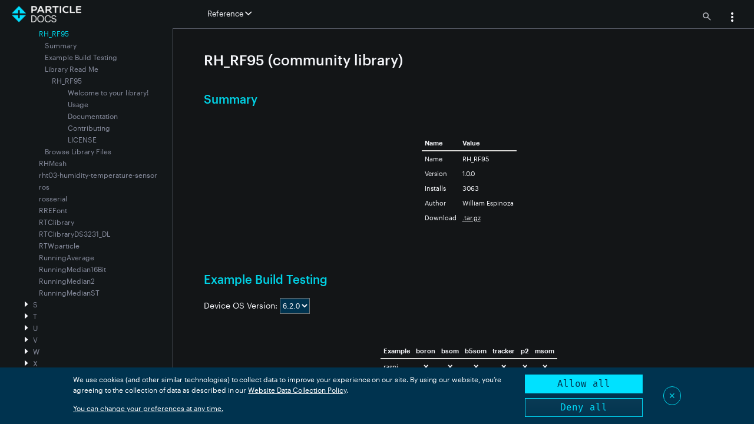

--- FILE ---
content_type: text/html
request_url: https://docs.particle.io/reference/device-os/libraries/r/RH_RF95/
body_size: 5810
content:
<!doctype html>
<html class="two-columns" data-theme="dark">
<head>
  <meta charset='utf-8'>
  <meta http-equiv="X-UA-Compatible" content="IE=edge,chrome=1">
  <meta name="viewport" content="user-scalable=no, initial-scale=1.0, maximum-scale=1.0, width=device-width">
  <meta name="color-scheme" content="dark light">
  
  
  <title>RH_RF95 | Reference | Particle</title>
  
  
  <!-- Spark theme mods -->
  <link href='/assets/css/style.css' rel='stylesheet'>
  
  <link rel="canonical" href="https://docs.particle.io/reference/device-os/libraries/r/RH_RF95/" />
  
  <!-- Meta -->
  <meta content="RH_RF95 | Reference" property="og:title">
  
  <meta content="RH_RF95 (community library)" name="description">
  
  <!-- Favicon -->
  <link rel="shortcut icon" href="/assets/favicon3.ico" type="image/x-icon" />
  
  <!-- Google Site Verification -->
  <meta name="google-site-verification" content="xoBkwTJRCA1Uxlx-g3dDw3YeaXTTA5hXQJfmR1mL84s" />
  
  <!-- jQuery -->
  <script src="https://code.jquery.com/jquery-3.5.1.min.js" integrity="sha256-9/aliU8dGd2tb6OSsuzixeV4y/faTqgFtohetphbbj0=" crossorigin="anonymous"></script>
  
  
  
</head>
<body>
  <div id="docs" data-level>
    <div class="topLogo">
        <a href="/">
          <img src="/assets/images/particle-docs.png" id="logo" class="no-darken" data-light-src="/assets/images/particle-docs.png" data-dark-src="/assets/images/particle-docs-dark.png">
        </a>
    </div>
    <div class='header'>
    
      <div class='left' data-swiftype-index='false'>
    
    
        <div class="toggle-nav">
          <a href="#" class="subnav-link toggle-navigation">
            <i class="ion-navicon" title="show/hide the navigation"></i>
          </a>
        </div>
    
        <div class="sections">
          <a class="nav " href="/getting-started/getting-started/">Getting Started</a>
    <a class="nav " href="/integrations/introduction/">Integrations</a>
    <a class="nav active" href="/reference/reference/">Reference</a>
    <a class="nav " href="/hardware/hardware/">Hardware</a>
    <a class="nav " href="/firmware/firmware/">Firmware</a>
    <a class="nav " href="/scaling/scaling/">Scaling</a>
    <a class="nav " href="/tools/tools/">Tools</a>
    <a class="nav " href="/troubleshooting/troubleshooting/">Support & Troubleshooting</a>
    
        </div>
    
        <div class="dropdown narrow-top-nav">
          <a id="dLabel" data-target="#" class="nav" data-toggle="dropdown" href="#" role="button" aria-haspopup="true" aria-expanded="false">
            Reference
            <i class="icon ion-chevron-down"></i>
          </a>
          <ul class="dropdown-menu" aria-labelledby="dLabel">
            <li><a href="/getting-started/getting-started/">Getting Started</a></li>
    <li><a href="/integrations/introduction/">Integrations</a></li>
    <li><a href="/reference/reference/">Reference</a></li>
    <li><a href="/hardware/hardware/">Hardware</a></li>
    <li><a href="/firmware/firmware/">Firmware</a></li>
    <li><a href="/scaling/scaling/">Scaling</a></li>
    <li><a href="/tools/tools/">Tools</a></li>
    <li><a href="/troubleshooting/troubleshooting/">Support & Troubleshooting</a></li>
    
          </ul>
        </div>
    
      </div>
    
      <div class='right'>
    
        <div class="searchIcon">
          <a><img width="14" height="14" data-light-src="/assets/images/menu-search-light.png" data-dark-src="/assets/images/menu-search-dark.png" /></a>
        </div>
    
        <div class="menuLoggedInUser"></div>
    
        <div class="dropdown narrow" style="width: 30px">
          <a id="userMenu" data-target="#" class="nav" data-toggle="dropdown" href="#" role="button" aria-haspopup="true" aria-expanded="false">
            <img width="24" height="24" data-light-src="/assets/images/menu-3dots-light.png" data-dark-src="/assets/images/menu-3dots-dark.png" />
          </a>
          <ul class="dropdown-menu pull-right" aria-labelledby="userMenu">
            <li id="userMenuLoggedInAs" class="loginMenuItem"></li>
            <li id="userMenuConsole"><a href="https://console.particle.io" target="_blank">
              <img width="20" height="20" data-light-src="/assets/images/menu-console-light.png" data-dark-src="/assets/images/menu-console-dark.png" />
              Go to console</a></li>
            <li id="userMenuChangeTheme"><a>
              <img width="16" height="16" class="changeThemeIcon" data-light-src="/assets/images/menu-theme-light.png" data-dark-src="/assets/images/menu-theme-dark.png" style="margin-left: 4px;" />
              <img width="16" height="16" class="changeThemeOpenIcon" data-light-src="/assets/images/menu-theme-open-light.png" data-dark-src="/assets/images/menu-theme-open-dark.png" style="display:none; margin-left: 4px;"/>
              Change theme
              <img width="16" height="16" class="changeThemeExpand" data-light-src="/assets/images/menu-expand-light.png" data-dark-src="/assets/images/menu-expand-dark.png" style="margin-left: 4px;" />
              <img width="16" height="16" class="changeThemeCollapse" data-light-src="/assets/images/menu-collapse-light.png" data-dark-src="/assets/images/menu-collapse-dark.png" style="display:none; margin-left: 4px;" />
              </a></li>          
            <li class="dropdown-menu-sub theme-menu-sub"><a>
              <label><input type="radio" name="theme-menu-radio" class="theme-menu-sub-radio" data-theme="light" />Light</label>
              </a></li>
            <li class="dropdown-menu-sub theme-menu-sub"><a>
              <label><input type="radio" name="theme-menu-radio" class="theme-menu-sub-radio" data-theme="dark"/>Dark</label>
              </a></li>
            <li class="dropdown-menu-sub theme-menu-sub"><a>
              <label><input type="radio" name="theme-menu-radio" class="theme-menu-sub-radio" data-theme="auto"/>Auto</label>
              </a></li>
            <li id="userMenuEditAccount"><a>
              <img width="12" height="12" style="margin-left: 8px;" data-light-src="/assets/images/menu-edit-account-light.png" data-dark-src="/assets/images/menu-edit-account-dark.png" />
              Edit Account</a></li>
            <li id="userMenuLogout"><a>
              <img width="12" height="12" style="margin-left: 8px;" data-light-src="/assets/images/menu-logout-light.png" data-dark-src="/assets/images/menu-logout-dark.png" />
              Logout</a></li>
          </ul>
        </div>
    
        <div class="menuRightSpacer"></div>
    
    
      </div>
    </div>

    <div class='content-root'>
      <div class='menubar'>
        <div class="navMenu" data-swiftype-index="false">
          <div class="navMenuOuter"></div>
        </div>
      </div>
      <div class="page-body">
        <div class="document-search-container" style="display:none;">
            <div class="documentSearchCloseIcon">&#x2715;</div>
            <div class="document-search-results">
                <div>In-document search results for <span class="documentSearchTerm"></span>:</div>
                <table class="apiHelperTableNoMargin">
                    <thead></thead>
                    <tbody></tbody>
                </table>
            </div>
        </div>        <div class='content-inner'>
          <div class="content" >
            <h1 id="rh_rf95-community-library-">RH_RF95 (community library)<a href="#rh_rf95-community-library-" class="header-permalinks"><i class="ion-link"></i></a></h1><h2 id="summary">Summary<a href="#summary" class="header-permalinks"><i class="ion-link"></i></a></h2><div class="table-scrollable"><table><thead><tr>
<th style="text-align:left">Name</th>
<th style="text-align:left">Value</th>
</tr>
</thead><tbody><tr>
<td style="text-align:left">Name</td>
<td style="text-align:left">RH_RF95</td>
</tr>
<tr>
<td style="text-align:left">Version</td>
<td style="text-align:left">1.0.0</td>
</tr>
<tr>
<td style="text-align:left">Installs</td>
<td style="text-align:left"><span class="libraryInstallCounter" data-library-id="RH_RF95"></span></td>
</tr>
<tr>
<td style="text-align:left">Author</td>
<td style="text-align:left">William Espinoza</td>
</tr>
<tr>
<td style="text-align:left">Download</td>
<td style="text-align:left"><a href="https://api.particle.io/v1/libraries/RH_RF95/archive/1.0.0.tar.gz" target="_blank" rel="noopener noreferrer">.tar.gz</a></td>
</tr>
</tbody></table></div><h2 id="example-build-testing">Example Build Testing<a href="#example-build-testing" class="header-permalinks"><i class="ion-link"></i></a></h2><div class="apiHelperLibraryBuilds" data-info="/assets/files/libraries/RH_RF95.json">
    <p>Device OS Version: <select class="apiHelperLibraryBuildsVersion apiHelperSelect"></select></p>
    <div>
        <table class="apiHelperLibraryBuildsOutput">
           <thead></thead> 
           <tbody></tbody>
        </table>
        <p style="font-size:small; font-style: italic;">This table is generated from an automated build. Success only indicates that the code compiled successfully.<br>        <span style="display:none" class="apiHelperLibraryBuildsFailureNote">This library may have included examples that are not intended to work on all devices, so a failed build may not indicate an actual problem with the library. </span>
        </p>
    </div>
</div>


<h2 id="library-read-me">Library Read Me<a href="#library-read-me" class="header-permalinks"><i class="ion-link"></i></a></h2><p><em>This content is provided by the library maintainer and has not been validated or approved.</em></p>
<h3 id="rh_rf95">RH_RF95<a href="#rh_rf95" class="header-permalinks"><i class="ion-link"></i></a></h3><p>A Particle library for RH_RF95</p>
<h4 id="welcome-to-your-library-">Welcome to your library!<a href="#welcome-to-your-library-" class="header-permalinks"><i class="ion-link"></i></a></h4><p>To get started, modify the sources in src. Rename the example folder inside examples to a more meaningful name and add additional examples in separate folders.</p>
<p>To compile your example you can use <code>particle compile examples/usage</code> command in <a href="https://docs.particle.io/guide/tools-and-features/cli#update-your-device-remotely" target="_blank" rel="noopener noreferrer">Particle CLI</a> or use our <a href="https://docs.particle.io/guide/tools-and-features/dev/#compiling-code" target="_blank" rel="noopener noreferrer">Desktop IDE</a>.</p>
<p>Libraries can also depend on other libraries. To add a dependency use <a href="https://docs.particle.io/guide/tools-and-features/cli#adding-a-library" target="_blank" rel="noopener noreferrer"><code>particle library add</code></a> or <a href="https://docs.particle.io/guide/tools-and-features/dev/#managing-libraries" target="_blank" rel="noopener noreferrer">library management</a> in Desktop IDE.</p>
<p>After the library is done you can upload it with <code>particle library upload</code> or <code>Upload</code> command in the IDE. This will create a private (only visible by you) library that you can use in other projects. If you wish to make your library public, use <code>particle library publish</code> or <code>Publish</code> command.</p>
<p><em>TODO: update this README</em></p>
<h4 id="usage">Usage<a href="#usage" class="header-permalinks"><i class="ion-link"></i></a></h4><p>Connect XYZ hardware, add the RH_RF95 library to your project and follow this simple example:</p>
<pre><code>#include &quot;RH_RF95.h&quot;
RH_RF95 rH_RF95;

void setup() {
rH_RF95.begin();
}

void loop() {
rH_RF95.process();
}
</code></pre><p>See the examples folder for more details.</p>
<h4 id="documentation">Documentation<a href="#documentation" class="header-permalinks"><i class="ion-link"></i></a></h4><p>TODO: Describe <code>RH_RF95</code></p>
<h4 id="contributing">Contributing<a href="#contributing" class="header-permalinks"><i class="ion-link"></i></a></h4><p>Here&apos;s how you can make changes to this library and eventually contribute those changes back.</p>
<p>To get started, <a href="https://help.github.com/articles/cloning-a-repository/" target="_blank" rel="noopener noreferrer">clone the library from GitHub to your local machine</a>.</p>
<p>Change the name of the library in <code>library.properties</code> to something different. You can add your name at then end.</p>
<p>Modify the sources in <src> and <examples> with the new behavior.</examples></src></p>
<p>To compile an example, use <code>particle compile examples/usage</code> command in <a href="https://docs.particle.io/guide/tools-and-features/cli#update-your-device-remotely" target="_blank" rel="noopener noreferrer">Particle CLI</a> or use our <a href="https://docs.particle.io/guide/tools-and-features/dev/#compiling-code" target="_blank" rel="noopener noreferrer">Desktop IDE</a>.</p>
<p>After your changes are done you can upload them with <code>particle library upload</code> or <code>Upload</code> command in the IDE. This will create a private (only visible by you) library that you can use in other projects. Do <code>particle library add RH_RF95_myname</code> to add the library to a project on your machine or add the RH_RF95_myname library to a project on the Web IDE or Desktop IDE.</p>
<p>At this point, you can create a <a href="https://help.github.com/articles/about-pull-requests/" target="_blank" rel="noopener noreferrer">GitHub pull request</a> with your changes to the original library.</p>
<p>If you wish to make your library public, use <code>particle library publish</code> or <code>Publish</code> command.</p>
<h4 id="license">LICENSE<a href="#license" class="header-permalinks"><i class="ion-link"></i></a></h4><p>Copyright 2017 William Espinoza</p>
<p>Licensed under the <insert your="" choice="" of="" license="" here=""> license</insert></p>
<h2 id="browse-library-files">Browse Library Files<a href="#browse-library-files" class="header-permalinks"><i class="ion-link"></i></a></h2><div class="apiHelperLibraryBrowser" data-info="/assets/files/libraries/RH_RF95.json">
    <div class="apiHelper">
        <div class="apiHelperBox">
            <p>
                <button class="apiHelperLibraryStart">Get list of available files</button>
                <select class="apiHelperLibrarySelect apiHelperSelect" style="display:none;"></select>
            </p>
            <div class="apiHelperLibraryBrowserStatus"></div>
        </div>
    </div>
    <div class="apiHelperLibraryBrowserOutput" style="display:none;">
        <div class="apiHelperLibraryBrowserOutputDiv" style="display:none;"></div>
        <div class="apiHelperLibraryBrowserOutputPre" style="display:none;"><pre class="codeboxPre"></pre></div>
        <div class="apiHelperLibraryBrowserOutputCode" style="overflow:scroll; display:none;">
            <pre class="codeboxPre"><code class="codebox lang-cpp"><br>            </code></pre>
        </div>
    </div>

<p></p></div><p></p>

          </div>
        </div>
      </div>
    </div>
    <div id="detailsOverlayContainer" style="display:none; ">
        <div id="detailsOverlay">
        </div>
    </div>
    <div id="detailsToolsContainer" style="display:none; ">
        <div class="detailsToolsBox">
            <div class="imageToolsLink" title="Download" style="font-size: 14px;"><a class="detailsOverlayDownloadLink">Download</a></div>
            <div class="imageToolsSpacer"></div>
            <div class="imageToolsButton detailsOverlayCloseIcon" title="Close">&#x2715;</div>
            <div class="imageToolsSpacer"></div>
        </div>
    </div>    <div id="imageOverlayContainer" style="display:none; ">
        <div id="imageOverlay">
            <canvas></canvas>
        </div>
    </div>
    <div id="imageToolsContainer" style="display:none; ">
        <div class="imageToolsBox">
            <!-- <div class="imageToolsButton imageOverlayDownloadIcon" title="Download" style="font-size: 14px;"><u>&darr;</u></div>
            <div class="imageToolsSpacer"></div> -->
            <div class="imageToolsButton imageOverlayMinusIcon" title="Zoom Out">&minus;</div>
            <div class="imageToolsButton imageOverlayPlusIcon" title="Zoom In">&plus;</div>
            <div class="imageToolsSpacer"></div>
            <div class="imageToolsButton imageOverlayCloseIcon" title="Close">&#x2715;</div>
            <div class="imageToolsSpacer"></div>
        </div>
    </div>
    
    
    <div id="searchOverlay">
        <div class="searchOverlayCloseIcon">&#x2715;</div>
        <div class="searchContent">
            <div class="searchOverlayQuery">
                <div class="searchOverlayQueryFlex">
                    <input type="text" class="searchOverlayQueryInput" />
                </div>
                <div>
                    <button class="searchOverlaySearchButton">Search</button>
                    <button class="searchOverlayClearButton">Clear</button>                
                </div>
            </div>
            <div class="searchOverlayResults">            
            </div>
        </div>
    </div>
    <div id="consent-manager"></div>
    
    <!-- SEGMENT COOKIE CONSENT MANAGER https://github.com/segmentio/consent-manager -->
    <script type="text/javascript">
      var writeKey = 'PiTQtuDPGp3hKGGN3lU9GJvInSsnKBCR';
      window.consentManagerConfig = function(exports) {
        return {
          container: '#consent-manager',
          writeKey: writeKey,
          shouldRequireConsent: () => true,
          bannerContent: exports.React.createElement('span', null, "We use cookies (and other similar technologies) to collect data to improve your experience on our site. By using our website, you’re agreeing to the collection of data as described in our",' ',exports.React.createElement('a',{ href:'https://www.particle.io/legal/terms-of-service/',target:'_blank' },'Website Data Collection Policy'),'.'),
          bannerSubContent: 'You can change your preferences at any time.',
          preferencesDialogTitle: 'Website Data Collection Preferences',
          preferencesDialogContent: 'We use data collected by cookies and JavaScript libraries to improve your browsing experience, analyze site traffic, deliver personalized advertisements, and increase the overall performance of our site.',
          cancelDialogTitle: 'Are you sure you want to cancel?',
          cancelDialogContent: 'Your preferences have not been saved. By continuing to use our website, you՚re agreeing to our Website Data Collection Policy.',
          bannerActionsBlock: true,
          defaultDestinationBehavior: 'imply',
          bannerBackgroundColor: '#00334F'
        }
      }
    </script>
    <script type="text/javascript" src="https://unpkg.com/@segment/consent-manager@5.3.0/standalone/consent-manager.js"></script>
    
    <!-- SEGMENT analytics.js -->
    <script type="text/javascript">
      !function(){var analytics=window.analytics=window.analytics||[];if(!analytics.initialize)if(analytics.invoked)window.console&&console.error&&console.error("Segment snippet included twice.");else{analytics.invoked=!0;analytics.methods=["trackSubmit","trackClick","trackLink","trackForm","pageview","identify","reset","group","track","ready","alias","debug","page","once","off","on","addSourceMiddleware","addIntegrationMiddleware","setAnonymousId","addDestinationMiddleware"];analytics.factory=function(e){return function(){if(window.analytics.initialized)return window.analytics[e].apply(window.analytics,arguments);var i=Array.prototype.slice.call(arguments);i.unshift(e);analytics.push(i);return analytics}};for(var i=0;i<analytics.methods.length;i++){var key=analytics.methods[i];analytics[key]=analytics.factory(key)}analytics.load=function(key,i){var t=document.createElement("script");t.type="text/javascript";t.async=!0;t.src="https://cdn.segment.com/analytics.js/v1/" + key + "/analytics.min.js";var n=document.getElementsByTagName("script")[0];n.parentNode.insertBefore(t,n);analytics._loadOptions=i};analytics._writeKey='PiTQtuDPGp3hKGGN3lU9GJvInSsnKBCR';;analytics.SNIPPET_VERSION="4.16.1";
        analytics.page()
      }}();
    </script>
    
    <!-- Vendor theme mods -->
    <script src='/assets/js/jquery-styling.js'></script>
    <script src='/assets/js/bootstrap-dropdown.js'></script>
    <script src='/assets/js/prettify.js'></script>
    <script src='/assets/js/svg.min.js'></script>
    <script src="/assets/js/js.cookie-2.2.1.min.js"></script>
    <!-- Search -->
    <script src="/assets/js/search.js"></script>
    <!-- Custom -->
    <script type="text/javascript" src="https://s3.amazonaws.com/redirect.particle.io/redirect-banner.js"></script>
    <script type="text/javascript" src="/assets/js/handlebars-runtime.js"></script>
    <script type="text/javascript" src="/assets/js/precompiled.js"></script>
    <script src='/assets/js/docs.js'></script>
    <script src='/assets/js/navmenu.js'></script>
    <script src='/assets/js/collapse.js'></script>
    <script src='/assets/js/fonts-license.js'></script>
    
    <script src="/assets/js/particle.min.js"></script>
    <script src="/assets/js/FileSaver.min.js"></script>
    <script src='/assets/js/api-helper.js'></script>
    <script src='/assets/js/api-helper-auth.js'></script>
    <script src='/assets/js/api-helper-extras.js'></script>
    <script src='/assets/js/api-helper-library.js'></script>
    <script src='/assets/js/pako.min.js'></script>
    <script src='/assets/js/untar.js'></script>
    <script src='/assets/js/lunr.min.js'></script>
    <script src='/assets/js/showdown.min.js'></script>
    
    <!-- Live Reload -->
</body>
</html>


--- FILE ---
content_type: text/css
request_url: https://docs.particle.io/assets/css/style.css
body_size: 22615
content:
/*!
 * Preboot v2
 *
 * Open sourced under MIT license by @mdo.
 * Some variables and mixins from Bootstrap (Apache 2 license).
 */@font-face{font-family:Graphik;font-style:normal;font-weight:200;src:url(https://fonts.particle.io/Graphik-Light-Web.woff2) format("woff2"),url(https://fonts.particle.io/Graphik-Light-Web.woff) format("woff"),url(https://fonts.particle.io/Graphik-Light.otf) format("opentype")}@font-face{font-family:Graphik;font-style:normal;font-weight:400;src:url(https://fonts.particle.io/Graphik-Regular-Web.woff2) format("woff2"),url(https://fonts.particle.io/Graphik-Regular-Web.woff) format("woff"),url(https://fonts.particle.io/Graphik-Regular.otf) format("opentype")}@font-face{font-family:Graphik;font-style:normal;font-weight:500;src:url(https://fonts.particle.io/Graphik-Medium-Web.woff2) format("woff2"),url(https://fonts.particle.io/Graphik-Medium-Web.woff) format("woff"),url(https://fonts.particle.io/Graphik-Medium.otf) format("opentype")}@font-face{font-family:Graphik;font-style:normal;font-weight:600;src:url(https://fonts.particle.io/Graphik-Semibold-Web.woff2) format("woff2"),url(https://fonts.particle.io/Graphik-Semibold-Web.woff) format("woff"),url(https://fonts.particle.io/Graphik-Semibold.otf) format("opentype")}@font-face{font-family:'Fira Mono';font-style:normal;font-weight:500;src:url(https://fonts.particle.io/FiraMono-Medium.woff2) format('woff2'),url(https://fonts.particle.io/FiraMono-Medium.woff) format('woff'),url(https://fonts.particle.io/FiraMono-Medium.ttf) format('truetype')}@font-face{font-family:'Fira Mono';font-style:normal;font-weight:400;src:url(https://fonts.particle.io/FiraMono-Regular.woff2) format('woff2'),url(https://fonts.particle.io/FiraMono-Regular.woff) format('woff'),url(https://fonts.particle.io/FiraMono-Regular.ttf) format('truetype')}@font-face{font-family:MDIO;font-style:normal;font-weight:400;src:url(https://fonts.particle.io/MDIO0.4-Regular.woff2) format("woff2"),url(https://fonts.particle.io/MDIO0.4-Regular.woff) format("woff"),url(https://fonts.particle.io/MDIO0.4-Regular.otf) format("opentype")}@font-face{font-family:MDIO;font-style:normal;font-weight:500;src:url(https://fonts.particle.io/MDIO0.4-Medium.woff2) format("woff2"),url(https://fonts.particle.io/MDIO0.4-Medium.woff) format("woff"),url(https://fonts.particle.io/MDIO0.4-Medium.otf) format("opentype")}@font-face{font-family:MDIO;font-style:normal;font-weight:600;src:url(https://fonts.particle.io/MDIO0.4-Bold.woff2) format("woff2"),url(https://fonts.particle.io/MDIO0.4-Bold.woff) format("woff"),url(https://fonts.particle.io/MDIO0.4-Bold.otf) format("opentype")}:root{--theme-background-color-dark:#131517;--theme-background-color-light:#FFFFFF;--theme-body-font:'Graphik',sans-serif;--theme-color-gray-100:#F5F6FA;--theme-color-gray-200:#E2E4EB;--theme-color-gray-300:#BBBDC4;--theme-color-gray-400:#858A9B;--theme-color-midnight-300:#175676;--theme-color-midnight-400:#01466C;--theme-color-midnight-500:#00334F;--theme-color-midnight-600:#002438;--theme-color-midnight-700:#001928;--theme-color-midnight-800:#01131D;--theme-color-midnight-900:#010D14;--theme-color-mint-400:#D1F0E0;--theme-color-mint-500:#B0E5C9;--theme-color-mint-600:#89E2B3;--theme-color-mint-700:#5FD898;--theme-color-mint-800:#36CE7E;--theme-color-mint-900:#27A060;--theme-color-particle-blue-400:#5CECFF;--theme-color-particle-blue-500:#00E1FF;--theme-color-particle-blue-600:#00D2E6;--theme-color-particle-blue-700:#00A3B3;--theme-color-particle-blue-800:#007580;--theme-color-particle-blue-900:#004F57;--theme-color-sky-400:#E6F6FA;--theme-color-sky-500:#D9F2F7;--theme-color-sky-600:#AFE4EE;--theme-color-sky-700:#85D6E5;--theme-color-sky-800:#5BC8DC;--theme-color-sky-900:#2BB1CA;--theme-color-tangerine-400:#FF9F61;--theme-color-tangerine-500:#FF802E;--theme-color-tangerine-600:#FA6200;--theme-color-tangerine-700:#C74E00;--theme-color-tangerine-800:#943A00;--theme-color-tangerine-900:#612600;--theme-color-watermelon-400:#FFADBD;--theme-color-watermelon-500:#FF6E8A;--theme-color-watermelon-600:#FF5979;--theme-color-watermelon-700:#FF244E;--theme-color-watermelon-800:#EB002D;--theme-color-watermelon-900:#B80023;--theme-color-white-0:#FFFFFF;--theme-header-font:'Graphik',sans-serif;--theme-monospace-font:'Fira Mono',monospace;--theme-status-danger-color:#F45151;--theme-status-warning-color:#FF993D;--theme-status-ready-color:#3AD599;--theme-status-success-color:#00D2E6}[data-theme=dark]{--theme-accent-primary-color:#FF5979;--theme-api-field-required-color:#00E1FF;--theme-api-helper-box-color:#191D20;--theme-api-helper-grouped-box-outer:#858A9B;--theme-api-helper-giant-button-background-color:#004F57;--theme-api-helper-giant-button-selected-color:#00A3B3;--theme-api-li-border:1px solid #00334F;--theme-api-small-color:#BBBDC4;--theme-background-color:#131517;--theme-border-primary-color:#F5F6FA;--theme-border-secondary-color:#00D2E6;--theme-border-tertiary-color:#565A65;--theme-button-primary-background-color:#01131D;--theme-button-primary-border:0.5px solid #00D2E6;--theme-button-primary-text-color:#00D2E6;--theme-button-primary-background-hover-color:#30353A;--theme-button-primary-border-hover:0.5px solid #00D2E6;--theme-button-primary-text-hover-color:#00D2E6;--theme-button-primary-background-disabled-color:#01131D;--theme-button-primary-border-disabled:0.5px solid #007580;--theme-button-primary-text-disabled-color:#007580;--theme-button-secondary-background-color:#01131D;--theme-button-secondary-border:0.5px solid #F5F6FA;--theme-button-secondary-text-color:#F5F6FA;--theme-button-secondary-background-hover-color:#30353A;--theme-button-secondary-border-hover:0.5px solid #F5F6FA;--theme-button-secondary-text-hover-color:#F5F6FA;--theme-button-secondary-background-disabled-color:#565A65;--theme-button-secondary-border-disabled:0.5px solid #565A65;--theme-button-secondary-text-disabled-color:#01131D;--theme-container-background-color:#131517;--theme-container-nav-color:#131719;--theme-container-regular-color:#191D20;--theme-container-popup-color:#24292F;--theme-dropdown-menu-background-color:#24292F;--theme-dropdown-menu-minor-text-color:#BBBDC4;--theme-header-blue:#00D2E6;--theme-hover-link-color:#F5F6FA;--theme-main-bottom-color:#BBBDC4;--theme-main-box-title-color:#E2E4EB;--theme-main-box-description-color:#E2E4EB;--theme-main-button-background-color:#191D20;--theme-main-grid-button-color:#E2E4EB;--theme-main-mini-link-color:#E2E4EB;--theme-main-no-pic-rect-border:0.5px solid #565A65;--theme-menubar-background-color:#131719;--theme-menubar-border:0.5px solid #565A65;--theme-menubar-color:#F5F6FA;--theme-menubar-minor-color:#858A9B;--theme-menubar-selected-color:#00D2E6;--theme-password-input:#F5F6FA;--theme-password-input-background:#002438;--theme-primary-text-color:#F5F6FA;--theme-search-container-background-color:#002438;--theme-search-overlay-background-color:rgba(0, 0, 0, 0.9);--theme-search-overlay-query-background-color:#00334F;--theme-select-background-color:#00334F;--theme-text-primary-color:#F5F6FA;--theme-text-secondary-color:#00D2E6;--theme-text-tertiary-color:#858A9B;--theme-text-quaternary-color:#BBBDC4;--theme-top-nav-background:#131719;--theme-top-nav-link-nav-color:COLOR_Gray_200;--theme-top-nav-link-nav-active-border-bottom:2px solid;--theme-top-nav-link-nav-hover-text-decoration:'underline';--theme-visited-link-color:#F5F6FA}[data-theme=light]{--theme-accent-primary-color:#4AC3B7;--theme-api-field-required-color:#00E1FF;--theme-api-helper-box-color:#D8E0EC;--theme-api-helper-grouped-box-outer:#175676;--theme-api-helper-giant-button-background-color:#5CECFF;--theme-api-helper-giant-button-selected-color:#00A3B3;--theme-api-li-border-top:1px solid #D9D8D6;--theme-api-small-color:#BBBDC4;--theme-background-color:#FFFFFF;--theme-border-primary-color:#162E39;--theme-border-secondary-color:#007580;--theme-border-tertiary-color:#858A9B;--theme-button-primary-background-color:#FFFFFF;--theme-button-primary-border:0.5px solid #00A3B3;--theme-button-primary-text-color:#00A3B3;--theme-button-primary-background-hover-color:#F3F5F9;--theme-button-primary-border-hover:0.5px solid #00A3B3;--theme-button-primary-text-hover-color:#00A3B3;--theme-button-primary-background-disabled-color:#FFFFFF;--theme-button-primary-border-disabled:0.5px solid #BAC8DE;--theme-button-primary-text-disabled-color:#BAC8DE;--theme-button-secondary-background-color:#FFFFFF;--theme-button-secondary-border:0.5px solid #162E39;--theme-button-secondary-text-color:#162E39;--theme-button-secondary-background-hover-color:#F3F5F9;--theme-button-secondary-border-hover:0.5px solid #162E39;--theme-button-secondary-text-hover-color:#162E39;--theme-button-secondary-background-disabled-color:#FFFFFF;--theme-button-secondary-border-disabled:0.5px solid #BAC8DE;--theme-button-secondary-text-disabled-color:#BAC8DE;--theme-container-background-color:#162E39;--theme-container-nav-color:#F3F5F9;--theme-container-regular-color:#D8E0EC;--theme-container-popup-color:#BAC8DE;--theme-dropdown-menu-background-color:#BAC8DE;--theme-dropdown-menu-minor-text-color:#565A65;--theme-header-blue:#007580;--theme-hover-link-color:#00334F;--theme-main-bottom-color:#162E39;--theme-main-button-background-color:#D8E0EC;--theme-main-box-title-color:#00334F;--theme-main-box-description-color:#00334F;--theme-main-grid-button-color:#00334F;--theme-main-mini-link-color:#00334F;--theme-main-no-pic-rect-border:solid 1px #D8E0EC;--theme-menubar-background-color:#F3F5F9;--theme-menubar-border:0.5px solid #858A9B;--theme-menubar-color:#162E39;--theme-menubar-minor-color:#858A9B;--theme-menubar-selected-color:#162E39;--theme-password-input:#00334F;--theme-password-input-background:#E2E4EB;--theme-primary-text-color:#00334F;--theme-search-container-background-color:#F5F6FA;--theme-search-overlay-background-color:rgba(255, 255, 255, 0.96);--theme-search-overlay-query-background-color:#00334F;--theme-select-background-color:#D9D8D6;--theme-text-primary-color:#162E39;--theme-text-secondary-color:#007580;--theme-text-tertiary-color:#565A65;--theme-text-quaternary-color:#858A9B;--theme-top-nav-background:#F3F5F9;--theme-top-nav-link-nav-color:#00334F;--theme-top-nav-link-nav-active-border-bottom:2px solid;--theme-top-nav-link-nav-hover-text-decoration:underline;--theme-visited-link-color:#00334F}*{-webkit-overflow-scrolling:touch;-webkit-tap-highlight-color:transparent;-webkit-text-size-adjust:none;-webkit-touch-callout:none}a,abbr,acronym,address,applet,big,blockquote,body,caption,cite,code,dd,del,dfn,div,dl,dt,em,fieldset,form,h1,h2,h3,h4,h5,h6,html,iframe,img,ins,kbd,label,legend,li,object,ol,p,pre,q,s,samp,small,span,strike,strong,sub,sup,table,tbody,td,tfoot,th,thead,tr,tt,ul,var{margin:0;padding:0;border:0;outline:0;font-weight:inherit;font-style:inherit;font-family:inherit;font-size:100%;vertical-align:baseline}div{font-family:Graphik,sans-serif;font-weight:400;font-size:14px;line-height:18px}body{line-height:1;color:var(--theme-primary-text-color);background:var(--theme-background-color)}a{font-family:Graphik,sans-serif;font-weight:400;color:var(--theme-primary-text-color)}a:visited{color:var(--theme-visited-link-color)}a:hover{text-decoration:underline;color:var(--theme-hover-link-color)}a.menu{text-decoration:underline}input[type=password],input[type=text]{font-family:Graphik,sans-serif;font-weight:400;font-size:14px;line-height:18px;color:var(--theme-password-input);background-color:var(--theme-password-input-background);border:0}input[type=password]:focus,input[type=text]:focus{color:var(--theme-password-input);background-color:var(--theme-password-input-background)}ol,ul{list-style:none}table{border-collapse:separate;border-spacing:0;vertical-align:middle}caption,td,th{text-align:left;font-weight:400;vertical-align:middle}a img{border:none}@media screen{#docs,body,html{height:100%;overflow-y:auto}html{overflow-x:hidden}}body,input,td,textarea{line-height:20px;font-size:16px}pre code{color:#fff}button{font-family:Graphik,sans-serif;font-weight:600;font-size:13px;line-height:18px;border-radius:20px;height:32px;padding-left:24px;padding-right:24px}button:enabled{color:var(--theme-button-primary-text-color);border:var(--theme-button-primary-border);background-color:var(--theme-button-primary-background-color)}button:hover:enabled{text-decoration:none;color:var(--theme-button-primary-text-hover-color);border:var(--theme-button-primary-border-hover);background-color:var(--theme-button-primary-background-hover-color)}button:disabled{color:var(--theme-button-primary-border-disabled-color);border:var(--theme-button-primary-border-disabled);background-color:var(--theme-button-primary-background-disabled-color)}button.downloadButton,button.secondaryButton{font-family:Graphik,sans-serif;font-weight:600;font-size:13px;line-height:18px;border-radius:20px;height:32px;padding-left:24px;padding-right:24px}button.downloadButton:enabled,button.secondaryButton:enabled{color:var(--theme-button-secondary-text-color);border:var(--theme-button-secondary-border);background-color:var(--theme-button-secondary-background-color)}button.downloadButton:hover:enabled,button.secondaryButton:hover:enabled{text-decoration:none;color:var(--theme-button-secondary-text-hover-color);border:var(--theme-button-secondary-border-hover);background-color:var(--theme-button-secondary-background-hover-color)}button.downloadButton:disabled,button.secondaryButton:disabled{color:var(--theme-button-secondary-border-disabled-color);border:var(--theme-button-secondary-border-disabled);background-color:var(--theme-button-secondary-background-disabled-color)}button.secondaryButtonSmall{font-family:Graphik,sans-serif;font-weight:500;font-size:10px;line-height:12px;border-radius:8px;height:22px;padding-left:10px;padding-right:10px}button.secondaryButtonSmall:enabled{color:var(--theme-button-secondary-text-color);border:var(--theme-button-secondary-border);background-color:var(--theme-button-secondary-background-color)}button.secondaryButtonSmall:hover:enabled{text-decoration:none;color:var(--theme-button-secondary-text-hover-color);border:var(--theme-button-secondary-border-hover);background-color:var(--theme-button-secondary-background-hover-color)}button.secondaryButtonSmall:disabled{color:var(--theme-button-secondary-border-disabled-color);border:var(--theme-button-secondary-border-disabled);background-color:var(--theme-button-secondary-background-disabled-color)}button.smallButton{font-family:MDIO,sans-serif;font-weight:400;font-size:12px;line-height:18px;border-radius:0;height:20px;color:#00334f;padding-left:8px;padding-right:8px}button.smallButton:enabled{background-color:#00e1ff}button.smallButton:hover:enabled{text-decoration:underline}button.smallButton:disabled{background-color:#007580}p.attribution{font-size:10px;text-align:center;margin-top:-15px;line-height:18px!important}@media (max-width:480px){body,input,td,textarea{font-size:14px}}i{line-height:1}.two-columns .content .inline-header-image{display:inline-block;vertical-align:middle;width:40px;margin-left:10px;margin-bottom:0;margin-top:-5px;border:none}.two-columns .content .inline-header-image.-small{width:20px}.content{position:relative}.content .btn{cursor:pointer;background:#00334f;color:#fff;font-weight:700;font-size:12px;padding:10px!important;letter-spacing:.7px;border-radius:4px;margin-top:10px;margin-bottom:10px;display:inline-block}.content .btn:hover{background:#0075c9}.content .btn i{margin-right:7px;font-size:16px;display:inline-block;vertical-align:middle;color:#fff;position:relative;top:-1px}.content blockquote,.content h1,.content h2,.content h3,.content h4,.content h5,.content h6,.content ol,.content p,.content pre,.content ul{padding:10px 0;-webkit-box-sizing:border-box;-moz-box-sizing:border-box;box-sizing:border-box}.content blockquote i,.content h1 i,.content h2 i,.content h3 i,.content h4 i,.content h5 i,.content h6 i,.content ol i,.content p i,.content pre i,.content ul i{color:#76777a}.content h1,.content h2,.content h3,.content h4,.content h5,.content h6{position:relative}.content h1:hover .header-permalinks,.content h2:hover .header-permalinks,.content h3:hover .header-permalinks,.content h4:hover .header-permalinks,.content h5:hover .header-permalinks,.content h6:hover .header-permalinks{opacity:1}.content pre{white-space:pre-wrap;position:relative;z-index:1}.content p{line-height:24px}.content p.caption{font-style:italic;text-align:center;margin-top:-15px;margin-bottom:20px}.content ul>li{list-style-type:disc}.content ol>li{list-style-type:decimal;margin-bottom:7px}.content ol,.content ul{margin-left:20px}.content ul>li{list-style-type:disc;margin-bottom:5px;margin-left:15px}.content ul>li>ul>li{list-style-type:circle;margin-bottom:5px}.content ul>li>ul>li>ul>li{list-style-type:square;margin-bottom:5px}.content ul>li:before{content:'';display:block;position:absolute;left:-17px;top:9px;width:4px;height:4px;-webkit-border-radius:4px;border-radius:4px;-webkit-box-sizing:border-box;-moz-box-sizing:border-box;box-sizing:border-box;background:#00334f;display:none}.content li>:first-child{padding-top:0}.content li>:last-child{padding-bottom:0}.content b,.content strong{font-weight:600}.content em{font-style:italic}.content code{font-family:'Fira Mono',monospace;font-weight:500;padding:1px 3px;font-size:11px}.content code span{font-family:'Fira Mono',monospace;font-weight:500;font-size:12px}.content code span.com{font-family:'Fira Mono',monospace}.content pre>code{display:block;background:0 0;font-size:12px;line-height:21px;margin-bottom:40px;white-space:pre-wrap;word-wrap:break-word;overflow-x:hidden}.content blockquote :first-child{padding-top:0}.content blockquote :last-child{padding-bottom:0}span.red{color:#ed1c24;background:#fff}h1 .header-permalinks{display:none}.two-columns .header-permalinks{left:-25px}.one-column .header-permalinks{left:-25px}.one-column .topLogo{border-bottom:var(--theme-menubar-border)}.header-permalinks{position:absolute;left:15px;opacity:0;cursor:pointer}.header-permalinks i{color:#d9d8d6;font-size:20px}.header-permalinks:hover i{color:#76777a}@media screen{.content-root{position:absolute;top:48px;left:0;right:0;bottom:0}}.content,.content-body{padding-top:20px;padding-bottom:20px;padding-left:40px;padding-right:40px;zoom:1;max-width:900px}@media screen{.content-inner{position:absolute;top:0;right:0;left:0;bottom:0;overflow-y:auto;overflow-x:hidden;-webkit-transform:translate3d(0,0,0)}}.content:after,.content:before{content:'';display:table}.content:after{clear:both}.content blockquote{color:#9090aa;text-shadow:0 1px 0 rgba(255,255,255,.5)}.content h1,.content h2,.content h3{padding-bottom:0}.content h1 ol,.content h1 ul,.content h1+p,.content h2 ol,.content h2 ul,.content h2+p,.content h3 ol,.content h3 ul,.content h3+p{padding-top:10px}.content h1{font-family:Graphik,sans-serif;font-weight:500;font-size:24px;line-height:28.8px}.content h2{color:var(--theme-header-blue);font-weight:500;font-size:20px;line-height:24px}.content h3{font-weight:500;font-size:16px;line-height:19.2px}.content h1,.content h2,.content h3{padding:40px 0 10px}.content h1:before,.content h2:before,.content h3:before{display:none;content:'';background:#d9d8d6;height:1px;position:relative;top:-40px;left:-40px;width:100%}@media (max-width:768px){.content h1,.content h2,.content h3{padding-top:40px}.content h1:before,.content h2:before,.content h3:before{background:#d9d8d6;left:-40px;top:-20px;width:120%}}.content h4{padding-top:15px;padding-bottom:10px;font-weight:500;font-size:14px;line-height:16px}.content.reference h4{text-transform:none}.content .small-heading,.content h5{font-weight:500;font-size:13px;line-height:15px;padding-top:30px;position:relative}.content h3{padding-top:40px;margin-bottom:0;position:relative}.content h2+h3{padding-top:16px}.content h1:first-child{padding:0}.content h1:first-child:before{display:none}@media (max-width:768px){.content .small-heading,.content h4,.content h5{padding-top:20px}.content h3{padding-top:40px}}@media (max-width:480px){.content{padding:20px;padding-top:40px}.content .small-heading,.content h3,.content h4,.content h5{padding-top:10px}}@media (max-width:1180px){.content pre>code{background:#00334f;border:solid 1px #f5f5f5;border-top:solid 1px #d9d8d6;border-left:solid 1px #d9d8d6;display:block;padding:10px;-webkit-border-radius:2px;border-radius:2px;overflow:auto}.content pre>code{-webkit-overflow-scrolling:touch}.content pre>code::-webkit-scrollbar{width:15px;height:15px}.content pre>code::-webkit-scrollbar-thumb{background:#d9d8d6;-webkit-border-radius:8px;border-radius:8px;border:solid 4px #f5f5f5}.content pre>code:hover::-webkit-scrollbar-thumb{background:#b1b1b1;-webkit-box-shadow:inset 2px 2px 3px rgba(0,0,0,.2);box-shadow:inset 2px 2px 3px rgba(0,0,0,.2)}}a.button{font-family:Graphik,sans-serif;display:inline-block;font-weight:600;font-size:13px;line-height:18px;border-radius:20px;height:32px;padding-left:24px;padding-right:24px;padding-top:12px;color:var(--theme-button-primary-text-color);border:var(--theme-button-primary-border);background-color:var(--theme-button-primary-background-color);text-decoration:none}a.button:visited{color:var(--theme-button-primary-text-color)}a.button:hover{text-decoration:none;color:var(--theme-button-primary-text-hover-color);border:var(--theme-button-primary-border-hover);background-color:var(--theme-button-primary-background-hover-color)}@media (min-width:800px){.buttonUpperRight{position:fixed;top:50px;right:18px}}h1 small.beta{color:#9090aa;font-size:.6em;position:relative;top:-15px}@media screen{.page-body{position:absolute;top:0;bottom:0;right:0;overflow-y:auto;-webkit-transform:translate3d(0,0,0);z-index:1;left:294px}}@media screen and (max-width:768px){.page-body{left:0}}@media screen and (min-width:1300px){.page-body{left:294px}}.mobile-arrows{display:none;zoom:1}.mobile-arrows:after,.mobile-arrows:before{content:" ";display:table;line-height:0}.mobile-arrows:after{clear:both}.mobile-arrows:after,.mobile-arrows:before{content:"";display:table}.mobile-arrows:after{clear:both}@media (max-width:1200px){.mobile-arrows{display:block}}.desktop-arrows{display:block}@media (max-width:1200px){.desktop-arrows{display:none}}.arrow{position:absolute;top:0;bottom:0;max-width:150px;min-width:150px;display:-webkit-box;display:-moz-box;display:-ms-flexbox;display:-webkit-flex;display:flex;justify-content:center;-webkit-justify-content:center;align-content:center;-webkit-align-content:center;flex-direction:column;-webkit-flex-direction:column;cursor:pointer;text-align:center}@media (max-width:1300px){.arrow{top:auto;float:left;display:block;max-width:50%;width:50%;height:50px;background:rgba(255,255,255,.9)}}.arrow:active,.arrow:hover{color:#00334f}.arrow:active i,.arrow:hover i{color:#00334f}.arrow.previous-arrow{left:0}@media (max-width:1200px){.arrow.previous-arrow{left:0}}.arrow.next-arrow{right:15px}@media (max-width:1200px){.arrow.next-arrow{right:15px}}.arrow i{color:#d9d8d6;font-style:normal;font-size:2em;transition:color .2s;-webkit-transition:color .2s;-moz-transition:color .2s;-ms-transition:color .2s;-o-transition:color .2s}@media (max-width:1200px){.arrow i{font-size:1.5em;margin-top:0}}@media (max-width:768px){.left{float:none}}a.big.button{display:block;-webkit-box-sizing:border-box;-moz-box-sizing:border-box;box-sizing:border-box;width:100%;padding:10px 20px;text-align:center;font-weight:700;font-size:1.1em;background:0 0;border:solid 3px #2badad;-webkit-border-radius:30px;border-radius:30px;font-family:Graphik,sans-serif}a.big.button,a.big.button:visited{color:#2badad;text-decoration:none}a.big.button:hover{background:#2badad}a.big.button:hover,a.big.button:hover:visited{color:#fff}code .number,code .string{color:#00aeef}code .init{color:#00ae42}code .keyword{font-weight:700}code .comment{color:#9090aa}.content>p.brief,.large-brief .content>h1:first-child+p{font-size:1.3em}.title-area{min-height:100px;-webkit-box-sizing:border-box;-moz-box-sizing:border-box;box-sizing:border-box;-webkit-font-smoothing:antialiased;text-rendering:optimizeLegibility;text-align:center;border-bottom:solid 1px #d9d8d6;overflow:hidden}.title-area>img.bg{z-index:0;position:absolute;left:-9999px}.title-area>div{position:relative;z-index:1}.content img{max-width:320px;position:relative;z-index:1;display:block;margin:20px auto}.content iframe{max-width:320px;margin-bottom:50px;position:relative;z-index:1;display:block;margin:20px auto}.content iframe.video{max-width:100%}.content table td,.content table th{padding:5px;line-height:1.428571429;vertical-align:top;font-size:11px}.content table th{vertical-align:bottom;border-bottom:2px solid #d9d8d6;font-weight:700}hr{border:0;display:none}.content sub,.content sup{font-size:75%;line-height:0;position:relative;vertical-align:baseline}.content sup{top:-.5em}.content sup.new{font-weight:700;color:#b31983;left:2px}.content sub{bottom:-.25em}.content dd,.content dt{line-height:1.45}.content dd{margin-left:40px;margin-top:5px}.content dt{font-weight:700;margin-top:15px}.dictionary-wrapper p{display:none}.dashboard-teaser img{border:1px solid #d9d8d6;background:#f5f5f5;padding:10px;max-height:375px!important}.one-column .content{padding:40px 30px 80px;margin:0 0 0 22px;max-width:900px}.one-column .content p.img{padding-top:0;padding-bottom:0}.one-column .iframe-wrapper{margin:40px 0;text-align:center}.one-column .iframe-wrapper iframe{margin-bottom:0}.one-column .content pre>code{margin-bottom:10px}.one-column .content img{margin:40px auto;max-width:95%;max-height:500px}@media (max-width:768px){.one-column .content img{max-width:100%}}.one-column .content img.full-width{max-width:100%;max-height:900px}.one-column .content img.small{max-width:300px;max-height:200px}@media (max-width:768px){.one-column .content img.small{max-width:50%}}@media (max-width:480px){.one-column .content img.small{max-width:80%}}.one-column .content .small-heading:after,.one-column .content h3:after,.one-column .content h4:after,.one-column .content h5:after{left:0;width:100%}.one-column table{margin:40px auto}@media screen{.one-column .content pre>code{background:#00334f;padding:10px}}.two-columns .content{padding:40px 30px 80px;margin:0 0 0 22px}.two-columns .content p.img{padding-top:0;padding-bottom:0}.two-columns .iframe-wrapper{margin:40px 0;text-align:center}.two-columns .iframe-wrapper iframe{margin-bottom:0}.two-columns .content pre>code{margin-bottom:10px}.two-columns .content img{margin:40px auto;max-width:80%;max-height:500px}.two-columns .content img[alt='Create a New Organization']{max-width:300px}.two-columns .content img[alt='Photon Reset Modes']{background:#00334f}.two-columns .content img[alt='Simple Auth Flow'],.two-columns .content img[alt='Two-legged auth flow']{max-width:100%;border:none;max-height:none}@media (max-width:768px){.two-columns .content img{max-width:100%}}.two-columns .content img.full-width{max-width:100%;max-height:900px}.two-columns .content img.small{max-width:300px}@media (max-width:768px){.two-columns .content img.small{max-width:50%}}@media (max-width:480px){.two-columns .content img.small{max-width:80%}}.two-columns .content img.tall{max-height:900px}.two-columns .content img.toolbarIcon{width:40px;height:32px;margin:0}.two-columns .content .small-heading:after,.two-columns .content h3:after,.two-columns .content h4:after,.two-columns .content h5:after{left:0;width:100%}.two-columns table{margin:40px auto}@media screen{.two-columns .content pre>code{background:#00334f;padding:10px}}@media (min-width:1180px){.three-columns hr{display:block;clear:both}.three-columns .content img{max-width:400px;display:block;margin:0 0 50px;padding:5px;background:#fff;border:1px solid #f5f5f5}.three-columns .content .iframe-wrapper{width:55%;float:right;clear:right;margin-top:10px;margin-bottom:50px}.three-columns .content iframe{max-width:400px;margin:0;padding-left:40px}.three-columns .content p.img{padding:0 40px;margin-top:10px;float:right;width:55%;clear:left}.three-columns .content>.table-scrollable,.three-columns .content>table{box-sizing:border-box;width:45%;padding-left:40px;padding-right:40px;margin:20px 0;float:left;clear:left}.three-columns .content>h4,.three-columns .content>h5,.three-columns .content>h6,.three-columns .content>ol,.three-columns .content>p,.three-columns .content>ul{float:left;clear:left}.three-columns .content>p.img+h5,.three-columns .content>p.img+h6,.three-columns .content>p.img+ol,.three-columns .content>p.img+p,.three-columns .content>p.img+ul,.three-columns .content>pre+h5,.three-columns .content>pre+h6,.three-columns .content>pre+ol,.three-columns .content>pre+p,.three-columns .content>pre+ul{clear:left}.three-columns .content>ol,.three-columns .content>ul{width:45%;margin-left:0;padding-left:75px}.three-columns .code-samples{background:#272822;position:absolute;top:0;right:0;bottom:0;width:55%;z-index:0}.three-columns .content{padding-left:0;padding-right:0;width:100%;max-width:none}.three-columns .content>blockquote,.three-columns .content>h1,.three-columns .content>h2,.three-columns .content>h3,.three-columns .content>h4,.three-columns .content>h5,.three-columns .content>h6,.three-columns .content>ol,.three-columns .content>p,.three-columns .content>pre,.three-columns .content>ul{width:45%;-webkit-box-sizing:border-box;-moz-box-sizing:border-box;box-sizing:border-box;padding-right:40px;padding-left:40px}.three-columns .content>h1,.three-columns .content>h2,.three-columns .content>h3{clear:both}.three-columns .content>pre{width:55%;padding:10px 40px 0;float:right;clear:right}.three-columns .content>pre+h4,.three-columns .content>pre+h5,.three-columns .content>pre+h6,.three-columns .content>pre+ol,.three-columns .content>pre+p,.three-columns .content>pre+ul{clear:left}.three-columns .content>h3+pre,.three-columns .content>h4+pre{clear:both}.three-columns .content>h5,.three-columns .content>h6,.three-columns .content>ol,.three-columns .content>p,.three-columns .content>ul{float:left;clear:left}.three-columns .content>.small-heading,.three-columns .content>h3,.three-columns .content>h4,.three-columns .content>h5{padding-left:40px;padding-right:40px;clear:both}.three-columns .content>h3{width:45%;padding-left:40px;padding-right:40px;clear:both}}@media (min-width:1340px){.content img{display:block;margin:0 0 50px}}.table-scrollable{overflow-x:auto}#imageToolsContainer{position:fixed;display:none;width:100%;height:40px;top:0;left:0;right:0;bottom:0;background-color:rgba(0,0,0,.9);z-index:301}#imageOverlayContainer{position:fixed;display:none;width:100%;height:100%;left:0;top:0;right:0;bottom:0;background-color:rgba(0,0,0,.9);z-index:300}#imageOverlay>canvas{cursor:move}.imageToolsBox{display:flex;width:100%;height:40px;justify-content:flex-end}.imageToolsButton{width:30px;line-height:36px;text-align:center;font-size:24px;cursor:default}.imageToolsLink{margin-left:5px;margin-right:5px;line-height:36px;text-align:center;font-size:24px;cursor:default}.imageToolsSpacer{width:15px}img.imageOverlay{object-fit:contain;height:100%;width:100%}#detailsToolsContainer{position:fixed;display:none;width:100%;height:40px;top:0;left:0;right:0;bottom:0;background-color:rgba(0,0,0,.9);z-index:301}#detailsOverlayContainer{position:fixed;display:none;overflow:scroll;width:100%;height:100%;left:0;top:0;right:0;bottom:0;background-color:rgba(0,0,0,.9);z-index:300}.detailsToolsBox{display:flex;width:100%;height:40px;justify-content:flex-end}span.note-prefix{font-size:small;font-weight:700}.note-common{margin:8px 0 4px 8px!important;padding-top:0!important;padding-bottom:0!important;border-left-style:solid;border-width:4px}.note-gen2{border-color:#00aeef}.note-gen3{border-color:#0071ce}.note-gen4{border-color:#002f87}.note-wifi{border-color:#00ae42}.note-cellular{border-color:#005822}.note-note{border-color:#f5a800}.note-warning{border-color:#ed1c24}#consent-manager{position:fixed;bottom:0;left:0;right:0;z-index:999999;background:#00334f;font-size:10px}#consent-manager>div>div{max-width:1000px;margin-left:auto;margin-right:auto}@media (max-width:767px){#consent-manager>div>div div:nth-child(2){display:flex;margin:0 -4px}#consent-manager>div>div div:nth-child(2) button{margin:4px}}#consent-manager button:only-child,#consent-manager span{font-size:12px}#consent-manager p{text-align:left}#consent-manager p a:hover,#consent-manager p button:hover{color:#f5f6fa}#consent-manager div>button:first-child{text-decoration:none;border-radius:0;border:none;transition:background-color 150ms,outline-color 150ms,outline-width 150ms,outline-offset 150ms;user-select:none;text-align:center;font-family:'Fira Mono',monospace;line-height:1;font-weight:400;padding:.69rem 1rem;font-size:1rem;color:#00334f;background:0 0;background-color:#00e1ff;outline:2px solid #00e1ff;outline-offset:-2px;display:inline-flex;align-items:center;justify-content:center}#consent-manager div>button:first-child:hover{background:0 0;background-color:#00a3b3;outline-color:#00a3b3}#consent-manager div>button:first-child:focus{outline-color:#fff}#consent-manager div>button:nth-child(2){text-decoration:none;border-radius:0;border:none;transition:background-color 150ms,outline-color 150ms,outline-width 150ms,outline-offset 150ms;user-select:none;text-align:center;font-family:'Fira Mono',monospace;line-height:1;font-weight:400;padding:.69rem 1rem;font-size:1rem;background-color:transparent;color:#00e1ff;outline:1px solid #00e1ff;outline-offset:-1px;display:inline-flex;align-items:center;justify-content:center}#consent-manager div>button:nth-child(2):hover{background-color:#00334f}#consent-manager div>button:nth-child(2):focus{outline-width:2px;outline-offset:-2px;outline-color:#fff}#consent-manager button:enabled{background-color:transparent}div[data-consent-manager-dialog] section{border-radius:0}div[data-consent-manager-dialog] table{border-collapse:collapse;font-size:12px;margin:0 0}div[data-consent-manager-dialog] table input,div[data-consent-manager-dialog] table label,div[data-consent-manager-dialog] table p,div[data-consent-manager-dialog] table td,div[data-consent-manager-dialog] table tr{font-size:12px;line-height:1.15}div[data-consent-manager-dialog] table label{display:flex;align-items:center;margin-bottom:5px}div[data-consent-manager-dialog] table input[type=radio]{margin:0;-webkit-appearance:none;appearance:none;background-color:#fff;margin:0 5px 0 0;font:inherit;color:#00334f;width:1.1em;height:1.1em;border:1px solid #00334f;border-radius:50%;display:grid;place-content:center}div[data-consent-manager-dialog] table input[type=radio]::before{content:"";width:.65em;height:.65em;border-radius:50%;transform:scale(0);transition:120ms transform ease-in-out;box-shadow:inset 1em 1em #001928}div[data-consent-manager-dialog] table input[type=radio]:checked::before{transform:scale(1)}div[data-consent-manager-dialog] form button[type=button]{text-decoration:none;border-radius:0;border:none;transition:background-color 150ms,outline-color 150ms,outline-width 150ms,outline-offset 150ms;user-select:none;text-align:center;font-family:'Fira Mono',monospace;line-height:1;font-weight:400;padding:.69rem 1rem;font-size:1rem;background-color:transparent;color:#00334f;outline:1px solid #00334f;outline-offset:-1px;display:inline-flex;align-items:center;justify-content:center}div[data-consent-manager-dialog] form button[type=button]:hover{background-color:#00e1ff}div[data-consent-manager-dialog] form button[type=button]:focus{outline-width:.2rem;outline-offset:-.2rem}div[data-consent-manager-dialog] form button[type=submit]{text-decoration:none;border-radius:0;border:none;transition:background-color 150ms,outline-color 150ms,outline-width 150ms,outline-offset 150ms;user-select:none;text-align:center;font-family:'Fira Mono',monospace;line-height:1;font-weight:400;padding:.69rem 1rem;font-size:1rem;color:#00334f;background:0 0;background-color:#00e1ff;outline:1px solid #00e1ff;outline-offset:-1px;display:inline-flex;align-items:center;justify-content:center}div[data-consent-manager-dialog] form button[type=submit]:hover{background:0 0;background-color:#00a3b3;outline-color:#00a3b3}div[data-consent-manager-dialog] form button[type=submit]:focus{outline-color:#00334f}div[data-consent-manager-dialog] button:enabled{background-color:transparent}/*!
Ionicons, v2.0.0
Created by Ben Sperry for the Ionic Framework, http://ionicons.com/
https://twitter.com/benjsperry  https://twitter.com/ionicframework
MIT License: https://github.com/driftyco/ionicons
*/@font-face{font-family:Ionicons;src:url(/assets/fonts/ionicons.eot?v=2.0.0);src:url(/assets/fonts/ionicons.eot?v=2.0.0#iefix) format("embedded-opentype"),url(/assets/fonts/ionicons.ttf?v=2.0.0) format("truetype"),url(/assets/fonts/ionicons.woff?v=2.0.0) format("woff"),url(/assets/fonts/ionicons.svg?v=2.0.0#Ionicons) format("svg");font-weight:400;font-style:normal}.ion,.ion-alert-circled:before,.ion-alert:before,.ion-android-add-circle:before,.ion-android-add:before,.ion-android-alarm-clock:before,.ion-android-alert:before,.ion-android-apps:before,.ion-android-archive:before,.ion-android-arrow-back:before,.ion-android-arrow-down:before,.ion-android-arrow-dropdown-circle:before,.ion-android-arrow-dropdown:before,.ion-android-arrow-dropleft-circle:before,.ion-android-arrow-dropleft:before,.ion-android-arrow-dropright-circle:before,.ion-android-arrow-dropright:before,.ion-android-arrow-dropup-circle:before,.ion-android-arrow-dropup:before,.ion-android-arrow-forward:before,.ion-android-arrow-up:before,.ion-android-attach:before,.ion-android-bar:before,.ion-android-bicycle:before,.ion-android-boat:before,.ion-android-bookmark:before,.ion-android-bulb:before,.ion-android-bus:before,.ion-android-calendar:before,.ion-android-call:before,.ion-android-camera:before,.ion-android-cancel:before,.ion-android-car:before,.ion-android-cart:before,.ion-android-chat:before,.ion-android-checkbox-blank:before,.ion-android-checkbox-outline-blank:before,.ion-android-checkbox-outline:before,.ion-android-checkbox:before,.ion-android-checkmark-circle:before,.ion-android-clipboard:before,.ion-android-close:before,.ion-android-cloud-circle:before,.ion-android-cloud-done:before,.ion-android-cloud-outline:before,.ion-android-cloud:before,.ion-android-color-palette:before,.ion-android-compass:before,.ion-android-contact:before,.ion-android-contacts:before,.ion-android-contract:before,.ion-android-create:before,.ion-android-delete:before,.ion-android-desktop:before,.ion-android-document:before,.ion-android-done-all:before,.ion-android-done:before,.ion-android-download:before,.ion-android-drafts:before,.ion-android-exit:before,.ion-android-expand:before,.ion-android-favorite-outline:before,.ion-android-favorite:before,.ion-android-film:before,.ion-android-folder-open:before,.ion-android-folder:before,.ion-android-funnel:before,.ion-android-globe:before,.ion-android-hand:before,.ion-android-hangout:before,.ion-android-happy:before,.ion-android-home:before,.ion-android-image:before,.ion-android-laptop:before,.ion-android-list:before,.ion-android-locate:before,.ion-android-lock:before,.ion-android-mail:before,.ion-android-map:before,.ion-android-menu:before,.ion-android-microphone-off:before,.ion-android-microphone:before,.ion-android-more-horizontal:before,.ion-android-more-vertical:before,.ion-android-navigate:before,.ion-android-notifications-none:before,.ion-android-notifications-off:before,.ion-android-notifications:before,.ion-android-open:before,.ion-android-options:before,.ion-android-people:before,.ion-android-person-add:before,.ion-android-person:before,.ion-android-phone-landscape:before,.ion-android-phone-portrait:before,.ion-android-pin:before,.ion-android-plane:before,.ion-android-playstore:before,.ion-android-print:before,.ion-android-radio-button-off:before,.ion-android-radio-button-on:before,.ion-android-refresh:before,.ion-android-remove-circle:before,.ion-android-remove:before,.ion-android-restaurant:before,.ion-android-sad:before,.ion-android-search:before,.ion-android-send:before,.ion-android-settings:before,.ion-android-share-alt:before,.ion-android-share:before,.ion-android-star-half:before,.ion-android-star-outline:before,.ion-android-star:before,.ion-android-stopwatch:before,.ion-android-subway:before,.ion-android-sunny:before,.ion-android-sync:before,.ion-android-textsms:before,.ion-android-time:before,.ion-android-train:before,.ion-android-unlock:before,.ion-android-upload:before,.ion-android-volume-down:before,.ion-android-volume-mute:before,.ion-android-volume-off:before,.ion-android-volume-up:before,.ion-android-walk:before,.ion-android-warning:before,.ion-android-watch:before,.ion-android-wifi:before,.ion-aperture:before,.ion-archive:before,.ion-arrow-down-a:before,.ion-arrow-down-b:before,.ion-arrow-down-c:before,.ion-arrow-expand:before,.ion-arrow-graph-down-left:before,.ion-arrow-graph-down-right:before,.ion-arrow-graph-up-left:before,.ion-arrow-graph-up-right:before,.ion-arrow-left-a:before,.ion-arrow-left-b:before,.ion-arrow-left-c:before,.ion-arrow-move:before,.ion-arrow-resize:before,.ion-arrow-return-left:before,.ion-arrow-return-right:before,.ion-arrow-right-a:before,.ion-arrow-right-b:before,.ion-arrow-right-c:before,.ion-arrow-shrink:before,.ion-arrow-swap:before,.ion-arrow-up-a:before,.ion-arrow-up-b:before,.ion-arrow-up-c:before,.ion-asterisk:before,.ion-at:before,.ion-backspace-outline:before,.ion-backspace:before,.ion-bag:before,.ion-battery-charging:before,.ion-battery-empty:before,.ion-battery-full:before,.ion-battery-half:before,.ion-battery-low:before,.ion-beaker:before,.ion-beer:before,.ion-bluetooth:before,.ion-bonfire:before,.ion-bookmark:before,.ion-bowtie:before,.ion-briefcase:before,.ion-bug:before,.ion-calculator:before,.ion-calendar:before,.ion-camera:before,.ion-card:before,.ion-cash:before,.ion-chatbox-working:before,.ion-chatbox:before,.ion-chatboxes:before,.ion-chatbubble-working:before,.ion-chatbubble:before,.ion-chatbubbles:before,.ion-checkmark-circled:before,.ion-checkmark-round:before,.ion-checkmark:before,.ion-chevron-down:before,.ion-chevron-left:before,.ion-chevron-right:before,.ion-chevron-up:before,.ion-clipboard:before,.ion-clock:before,.ion-close-circled:before,.ion-close-round:before,.ion-close:before,.ion-closed-captioning:before,.ion-cloud:before,.ion-code-download:before,.ion-code-working:before,.ion-code:before,.ion-coffee:before,.ion-compass:before,.ion-compose:before,.ion-connection-bars:before,.ion-contrast:before,.ion-crop:before,.ion-cube:before,.ion-disc:before,.ion-document-text:before,.ion-document:before,.ion-drag:before,.ion-earth:before,.ion-easel:before,.ion-edit:before,.ion-egg:before,.ion-eject:before,.ion-email-unread:before,.ion-email:before,.ion-erlenmeyer-flask-bubbles:before,.ion-erlenmeyer-flask:before,.ion-eye-disabled:before,.ion-eye:before,.ion-female:before,.ion-filing:before,.ion-film-marker:before,.ion-fireball:before,.ion-flag:before,.ion-flame:before,.ion-flash-off:before,.ion-flash:before,.ion-folder:before,.ion-fork-repo:before,.ion-fork:before,.ion-forward:before,.ion-funnel:before,.ion-gear-a:before,.ion-gear-b:before,.ion-grid:before,.ion-hammer:before,.ion-happy-outline:before,.ion-happy:before,.ion-headphone:before,.ion-heart-broken:before,.ion-heart:before,.ion-help-buoy:before,.ion-help-circled:before,.ion-help:before,.ion-home:before,.ion-icecream:before,.ion-image:before,.ion-images:before,.ion-information-circled:before,.ion-information:before,.ion-ionic:before,.ion-ios-alarm-outline:before,.ion-ios-alarm:before,.ion-ios-albums-outline:before,.ion-ios-albums:before,.ion-ios-americanfootball-outline:before,.ion-ios-americanfootball:before,.ion-ios-analytics-outline:before,.ion-ios-analytics:before,.ion-ios-arrow-back:before,.ion-ios-arrow-down:before,.ion-ios-arrow-forward:before,.ion-ios-arrow-left:before,.ion-ios-arrow-right:before,.ion-ios-arrow-thin-down:before,.ion-ios-arrow-thin-left:before,.ion-ios-arrow-thin-right:before,.ion-ios-arrow-thin-up:before,.ion-ios-arrow-up:before,.ion-ios-at-outline:before,.ion-ios-at:before,.ion-ios-barcode-outline:before,.ion-ios-barcode:before,.ion-ios-baseball-outline:before,.ion-ios-baseball:before,.ion-ios-basketball-outline:before,.ion-ios-basketball:before,.ion-ios-bell-outline:before,.ion-ios-bell:before,.ion-ios-body-outline:before,.ion-ios-body:before,.ion-ios-bolt-outline:before,.ion-ios-bolt:before,.ion-ios-book-outline:before,.ion-ios-book:before,.ion-ios-bookmarks-outline:before,.ion-ios-bookmarks:before,.ion-ios-box-outline:before,.ion-ios-box:before,.ion-ios-briefcase-outline:before,.ion-ios-briefcase:before,.ion-ios-browsers-outline:before,.ion-ios-browsers:before,.ion-ios-calculator-outline:before,.ion-ios-calculator:before,.ion-ios-calendar-outline:before,.ion-ios-calendar:before,.ion-ios-camera-outline:before,.ion-ios-camera:before,.ion-ios-cart-outline:before,.ion-ios-cart:before,.ion-ios-chatboxes-outline:before,.ion-ios-chatboxes:before,.ion-ios-chatbubble-outline:before,.ion-ios-chatbubble:before,.ion-ios-checkmark-empty:before,.ion-ios-checkmark-outline:before,.ion-ios-checkmark:before,.ion-ios-circle-filled:before,.ion-ios-circle-outline:before,.ion-ios-clock-outline:before,.ion-ios-clock:before,.ion-ios-close-empty:before,.ion-ios-close-outline:before,.ion-ios-close:before,.ion-ios-cloud-download-outline:before,.ion-ios-cloud-download:before,.ion-ios-cloud-outline:before,.ion-ios-cloud-upload-outline:before,.ion-ios-cloud-upload:before,.ion-ios-cloud:before,.ion-ios-cloudy-night-outline:before,.ion-ios-cloudy-night:before,.ion-ios-cloudy-outline:before,.ion-ios-cloudy:before,.ion-ios-cog-outline:before,.ion-ios-cog:before,.ion-ios-color-filter-outline:before,.ion-ios-color-filter:before,.ion-ios-color-wand-outline:before,.ion-ios-color-wand:before,.ion-ios-compose-outline:before,.ion-ios-compose:before,.ion-ios-contact-outline:before,.ion-ios-contact:before,.ion-ios-copy-outline:before,.ion-ios-copy:before,.ion-ios-crop-strong:before,.ion-ios-crop:before,.ion-ios-download-outline:before,.ion-ios-download:before,.ion-ios-drag:before,.ion-ios-email-outline:before,.ion-ios-email:before,.ion-ios-eye-outline:before,.ion-ios-eye:before,.ion-ios-fastforward-outline:before,.ion-ios-fastforward:before,.ion-ios-filing-outline:before,.ion-ios-filing:before,.ion-ios-film-outline:before,.ion-ios-film:before,.ion-ios-flag-outline:before,.ion-ios-flag:before,.ion-ios-flame-outline:before,.ion-ios-flame:before,.ion-ios-flask-outline:before,.ion-ios-flask:before,.ion-ios-flower-outline:before,.ion-ios-flower:before,.ion-ios-folder-outline:before,.ion-ios-folder:before,.ion-ios-football-outline:before,.ion-ios-football:before,.ion-ios-game-controller-a-outline:before,.ion-ios-game-controller-a:before,.ion-ios-game-controller-b-outline:before,.ion-ios-game-controller-b:before,.ion-ios-gear-outline:before,.ion-ios-gear:before,.ion-ios-glasses-outline:before,.ion-ios-glasses:before,.ion-ios-grid-view-outline:before,.ion-ios-grid-view:before,.ion-ios-heart-outline:before,.ion-ios-heart:before,.ion-ios-help-empty:before,.ion-ios-help-outline:before,.ion-ios-help:before,.ion-ios-home-outline:before,.ion-ios-home:before,.ion-ios-infinite-outline:before,.ion-ios-infinite:before,.ion-ios-information-empty:before,.ion-ios-information-outline:before,.ion-ios-information:before,.ion-ios-ionic-outline:before,.ion-ios-keypad-outline:before,.ion-ios-keypad:before,.ion-ios-lightbulb-outline:before,.ion-ios-lightbulb:before,.ion-ios-list-outline:before,.ion-ios-list:before,.ion-ios-location-outline:before,.ion-ios-location:before,.ion-ios-locked-outline:before,.ion-ios-locked:before,.ion-ios-loop-strong:before,.ion-ios-loop:before,.ion-ios-medical-outline:before,.ion-ios-medical:before,.ion-ios-medkit-outline:before,.ion-ios-medkit:before,.ion-ios-mic-off:before,.ion-ios-mic-outline:before,.ion-ios-mic:before,.ion-ios-minus-empty:before,.ion-ios-minus-outline:before,.ion-ios-minus:before,.ion-ios-monitor-outline:before,.ion-ios-monitor:before,.ion-ios-moon-outline:before,.ion-ios-moon:before,.ion-ios-more-outline:before,.ion-ios-more:before,.ion-ios-musical-note:before,.ion-ios-musical-notes:before,.ion-ios-navigate-outline:before,.ion-ios-navigate:before,.ion-ios-nutrition-outline:before,.ion-ios-nutrition:before,.ion-ios-paper-outline:before,.ion-ios-paper:before,.ion-ios-paperplane-outline:before,.ion-ios-paperplane:before,.ion-ios-partlysunny-outline:before,.ion-ios-partlysunny:before,.ion-ios-pause-outline:before,.ion-ios-pause:before,.ion-ios-paw-outline:before,.ion-ios-paw:before,.ion-ios-people-outline:before,.ion-ios-people:before,.ion-ios-person-outline:before,.ion-ios-person:before,.ion-ios-personadd-outline:before,.ion-ios-personadd:before,.ion-ios-photos-outline:before,.ion-ios-photos:before,.ion-ios-pie-outline:before,.ion-ios-pie:before,.ion-ios-pint-outline:before,.ion-ios-pint:before,.ion-ios-play-outline:before,.ion-ios-play:before,.ion-ios-plus-empty:before,.ion-ios-plus-outline:before,.ion-ios-plus:before,.ion-ios-pricetag-outline:before,.ion-ios-pricetag:before,.ion-ios-pricetags-outline:before,.ion-ios-pricetags:before,.ion-ios-printer-outline:before,.ion-ios-printer:before,.ion-ios-pulse-strong:before,.ion-ios-pulse:before,.ion-ios-rainy-outline:before,.ion-ios-rainy:before,.ion-ios-recording-outline:before,.ion-ios-recording:before,.ion-ios-redo-outline:before,.ion-ios-redo:before,.ion-ios-refresh-empty:before,.ion-ios-refresh-outline:before,.ion-ios-refresh:before,.ion-ios-reload:before,.ion-ios-reverse-camera-outline:before,.ion-ios-reverse-camera:before,.ion-ios-rewind-outline:before,.ion-ios-rewind:before,.ion-ios-rose-outline:before,.ion-ios-rose:before,.ion-ios-search-strong:before,.ion-ios-search:before,.ion-ios-settings-strong:before,.ion-ios-settings:before,.ion-ios-shuffle-strong:before,.ion-ios-shuffle:before,.ion-ios-skipbackward-outline:before,.ion-ios-skipbackward:before,.ion-ios-skipforward-outline:before,.ion-ios-skipforward:before,.ion-ios-snowy:before,.ion-ios-speedometer-outline:before,.ion-ios-speedometer:before,.ion-ios-star-half:before,.ion-ios-star-outline:before,.ion-ios-star:before,.ion-ios-stopwatch-outline:before,.ion-ios-stopwatch:before,.ion-ios-sunny-outline:before,.ion-ios-sunny:before,.ion-ios-telephone-outline:before,.ion-ios-telephone:before,.ion-ios-tennisball-outline:before,.ion-ios-tennisball:before,.ion-ios-thunderstorm-outline:before,.ion-ios-thunderstorm:before,.ion-ios-time-outline:before,.ion-ios-time:before,.ion-ios-timer-outline:before,.ion-ios-timer:before,.ion-ios-toggle-outline:before,.ion-ios-toggle:before,.ion-ios-trash-outline:before,.ion-ios-trash:before,.ion-ios-undo-outline:before,.ion-ios-undo:before,.ion-ios-unlocked-outline:before,.ion-ios-unlocked:before,.ion-ios-upload-outline:before,.ion-ios-upload:before,.ion-ios-videocam-outline:before,.ion-ios-videocam:before,.ion-ios-volume-high:before,.ion-ios-volume-low:before,.ion-ios-wineglass-outline:before,.ion-ios-wineglass:before,.ion-ios-world-outline:before,.ion-ios-world:before,.ion-ipad:before,.ion-iphone:before,.ion-ipod:before,.ion-jet:before,.ion-key:before,.ion-knife:before,.ion-laptop:before,.ion-leaf:before,.ion-levels:before,.ion-lightbulb:before,.ion-link:before,.ion-load-a:before,.ion-load-b:before,.ion-load-c:before,.ion-load-d:before,.ion-location:before,.ion-lock-combination:before,.ion-locked:before,.ion-log-in:before,.ion-log-out:before,.ion-loop:before,.ion-magnet:before,.ion-male:before,.ion-man:before,.ion-map:before,.ion-medkit:before,.ion-merge:before,.ion-mic-a:before,.ion-mic-b:before,.ion-mic-c:before,.ion-minus-circled:before,.ion-minus-round:before,.ion-minus:before,.ion-model-s:before,.ion-monitor:before,.ion-more:before,.ion-mouse:before,.ion-music-note:before,.ion-navicon-round:before,.ion-navicon:before,.ion-navigate:before,.ion-network:before,.ion-no-smoking:before,.ion-nuclear:before,.ion-outlet:before,.ion-paintbrush:before,.ion-paintbucket:before,.ion-paper-airplane:before,.ion-paperclip:before,.ion-pause:before,.ion-person-add:before,.ion-person-stalker:before,.ion-person:before,.ion-pie-graph:before,.ion-pin:before,.ion-pinpoint:before,.ion-pizza:before,.ion-plane:before,.ion-planet:before,.ion-play:before,.ion-playstation:before,.ion-plus-circled:before,.ion-plus-round:before,.ion-plus:before,.ion-podium:before,.ion-pound:before,.ion-power:before,.ion-pricetag:before,.ion-pricetags:before,.ion-printer:before,.ion-pull-request:before,.ion-qr-scanner:before,.ion-quote:before,.ion-radio-waves:before,.ion-record:before,.ion-refresh:before,.ion-reply-all:before,.ion-reply:before,.ion-ribbon-a:before,.ion-ribbon-b:before,.ion-sad-outline:before,.ion-sad:before,.ion-scissors:before,.ion-search:before,.ion-settings:before,.ion-share:before,.ion-shuffle:before,.ion-skip-backward:before,.ion-skip-forward:before,.ion-social-android-outline:before,.ion-social-android:before,.ion-social-angular-outline:before,.ion-social-angular:before,.ion-social-apple-outline:before,.ion-social-apple:before,.ion-social-bitcoin-outline:before,.ion-social-bitcoin:before,.ion-social-buffer-outline:before,.ion-social-buffer:before,.ion-social-chrome-outline:before,.ion-social-chrome:before,.ion-social-codepen-outline:before,.ion-social-codepen:before,.ion-social-css3-outline:before,.ion-social-css3:before,.ion-social-designernews-outline:before,.ion-social-designernews:before,.ion-social-dribbble-outline:before,.ion-social-dribbble:before,.ion-social-dropbox-outline:before,.ion-social-dropbox:before,.ion-social-euro-outline:before,.ion-social-euro:before,.ion-social-facebook-outline:before,.ion-social-facebook:before,.ion-social-foursquare-outline:before,.ion-social-foursquare:before,.ion-social-freebsd-devil:before,.ion-social-github-outline:before,.ion-social-github:before,.ion-social-google-outline:before,.ion-social-google:before,.ion-social-googleplus-outline:before,.ion-social-googleplus:before,.ion-social-hackernews-outline:before,.ion-social-hackernews:before,.ion-social-html5-outline:before,.ion-social-html5:before,.ion-social-instagram-outline:before,.ion-social-instagram:before,.ion-social-javascript-outline:before,.ion-social-javascript:before,.ion-social-linkedin-outline:before,.ion-social-linkedin:before,.ion-social-markdown:before,.ion-social-nodejs:before,.ion-social-octocat:before,.ion-social-pinterest-outline:before,.ion-social-pinterest:before,.ion-social-python:before,.ion-social-reddit-outline:before,.ion-social-reddit:before,.ion-social-rss-outline:before,.ion-social-rss:before,.ion-social-sass:before,.ion-social-skype-outline:before,.ion-social-skype:before,.ion-social-snapchat-outline:before,.ion-social-snapchat:before,.ion-social-tumblr-outline:before,.ion-social-tumblr:before,.ion-social-tux:before,.ion-social-twitch-outline:before,.ion-social-twitch:before,.ion-social-twitter-outline:before,.ion-social-twitter:before,.ion-social-usd-outline:before,.ion-social-usd:before,.ion-social-vimeo-outline:before,.ion-social-vimeo:before,.ion-social-whatsapp-outline:before,.ion-social-whatsapp:before,.ion-social-windows-outline:before,.ion-social-windows:before,.ion-social-wordpress-outline:before,.ion-social-wordpress:before,.ion-social-yahoo-outline:before,.ion-social-yahoo:before,.ion-social-yen-outline:before,.ion-social-yen:before,.ion-social-youtube-outline:before,.ion-social-youtube:before,.ion-soup-can-outline:before,.ion-soup-can:before,.ion-speakerphone:before,.ion-speedometer:before,.ion-spoon:before,.ion-star:before,.ion-stats-bars:before,.ion-steam:before,.ion-stop:before,.ion-thermometer:before,.ion-thumbsdown:before,.ion-thumbsup:before,.ion-toggle-filled:before,.ion-toggle:before,.ion-transgender:before,.ion-trash-a:before,.ion-trash-b:before,.ion-trophy:before,.ion-tshirt-outline:before,.ion-tshirt:before,.ion-umbrella:before,.ion-university:before,.ion-unlocked:before,.ion-upload:before,.ion-usb:before,.ion-videocamera:before,.ion-volume-high:before,.ion-volume-low:before,.ion-volume-medium:before,.ion-volume-mute:before,.ion-wand:before,.ion-waterdrop:before,.ion-wifi:before,.ion-wineglass:before,.ion-woman:before,.ion-wrench:before,.ion-xbox:before,.ionicons{display:inline-block;font-family:Ionicons;speak:none;font-style:normal;font-weight:400;font-variant:normal;text-transform:none;text-rendering:auto;line-height:1;-webkit-font-smoothing:antialiased;-moz-osx-font-smoothing:grayscale}.ion-alert:before{content:"\f101"}.ion-alert-circled:before{content:"\f100"}.ion-android-add:before{content:"\f2c7"}.ion-android-add-circle:before{content:"\f359"}.ion-android-alarm-clock:before{content:"\f35a"}.ion-android-alert:before{content:"\f35b"}.ion-android-apps:before{content:"\f35c"}.ion-android-archive:before{content:"\f2c9"}.ion-android-arrow-back:before{content:"\f2ca"}.ion-android-arrow-down:before{content:"\f35d"}.ion-android-arrow-dropdown:before{content:"\f35f"}.ion-android-arrow-dropdown-circle:before{content:"\f35e"}.ion-android-arrow-dropleft:before{content:"\f361"}.ion-android-arrow-dropleft-circle:before{content:"\f360"}.ion-android-arrow-dropright:before{content:"\f363"}.ion-android-arrow-dropright-circle:before{content:"\f362"}.ion-android-arrow-dropup:before{content:"\f365"}.ion-android-arrow-dropup-circle:before{content:"\f364"}.ion-android-arrow-forward:before{content:"\f30f"}.ion-android-arrow-up:before{content:"\f366"}.ion-android-attach:before{content:"\f367"}.ion-android-bar:before{content:"\f368"}.ion-android-bicycle:before{content:"\f369"}.ion-android-boat:before{content:"\f36a"}.ion-android-bookmark:before{content:"\f36b"}.ion-android-bulb:before{content:"\f36c"}.ion-android-bus:before{content:"\f36d"}.ion-android-calendar:before{content:"\f2d1"}.ion-android-call:before{content:"\f2d2"}.ion-android-camera:before{content:"\f2d3"}.ion-android-cancel:before{content:"\f36e"}.ion-android-car:before{content:"\f36f"}.ion-android-cart:before{content:"\f370"}.ion-android-chat:before{content:"\f2d4"}.ion-android-checkbox:before{content:"\f374"}.ion-android-checkbox-blank:before{content:"\f371"}.ion-android-checkbox-outline:before{content:"\f373"}.ion-android-checkbox-outline-blank:before{content:"\f372"}.ion-android-checkmark-circle:before{content:"\f375"}.ion-android-clipboard:before{content:"\f376"}.ion-android-close:before{content:"\f2d7"}.ion-android-cloud:before{content:"\f37a"}.ion-android-cloud-circle:before{content:"\f377"}.ion-android-cloud-done:before{content:"\f378"}.ion-android-cloud-outline:before{content:"\f379"}.ion-android-color-palette:before{content:"\f37b"}.ion-android-compass:before{content:"\f37c"}.ion-android-contact:before{content:"\f2d8"}.ion-android-contacts:before{content:"\f2d9"}.ion-android-contract:before{content:"\f37d"}.ion-android-create:before{content:"\f37e"}.ion-android-delete:before{content:"\f37f"}.ion-android-desktop:before{content:"\f380"}.ion-android-document:before{content:"\f381"}.ion-android-done:before{content:"\f383"}.ion-android-done-all:before{content:"\f382"}.ion-android-download:before{content:"\f2dd"}.ion-android-drafts:before{content:"\f384"}.ion-android-exit:before{content:"\f385"}.ion-android-expand:before{content:"\f386"}.ion-android-favorite:before{content:"\f388"}.ion-android-favorite-outline:before{content:"\f387"}.ion-android-film:before{content:"\f389"}.ion-android-folder:before{content:"\f2e0"}.ion-android-folder-open:before{content:"\f38a"}.ion-android-funnel:before{content:"\f38b"}.ion-android-globe:before{content:"\f38c"}.ion-android-hand:before{content:"\f2e3"}.ion-android-hangout:before{content:"\f38d"}.ion-android-happy:before{content:"\f38e"}.ion-android-home:before{content:"\f38f"}.ion-android-image:before{content:"\f2e4"}.ion-android-laptop:before{content:"\f390"}.ion-android-list:before{content:"\f391"}.ion-android-locate:before{content:"\f2e9"}.ion-android-lock:before{content:"\f392"}.ion-android-mail:before{content:"\f2eb"}.ion-android-map:before{content:"\f393"}.ion-android-menu:before{content:"\f394"}.ion-android-microphone:before{content:"\f2ec"}.ion-android-microphone-off:before{content:"\f395"}.ion-android-more-horizontal:before{content:"\f396"}.ion-android-more-vertical:before{content:"\f397"}.ion-android-navigate:before{content:"\f398"}.ion-android-notifications:before{content:"\f39b"}.ion-android-notifications-none:before{content:"\f399"}.ion-android-notifications-off:before{content:"\f39a"}.ion-android-open:before{content:"\f39c"}.ion-android-options:before{content:"\f39d"}.ion-android-people:before{content:"\f39e"}.ion-android-person:before{content:"\f3a0"}.ion-android-person-add:before{content:"\f39f"}.ion-android-phone-landscape:before{content:"\f3a1"}.ion-android-phone-portrait:before{content:"\f3a2"}.ion-android-pin:before{content:"\f3a3"}.ion-android-plane:before{content:"\f3a4"}.ion-android-playstore:before{content:"\f2f0"}.ion-android-print:before{content:"\f3a5"}.ion-android-radio-button-off:before{content:"\f3a6"}.ion-android-radio-button-on:before{content:"\f3a7"}.ion-android-refresh:before{content:"\f3a8"}.ion-android-remove:before{content:"\f2f4"}.ion-android-remove-circle:before{content:"\f3a9"}.ion-android-restaurant:before{content:"\f3aa"}.ion-android-sad:before{content:"\f3ab"}.ion-android-search:before{content:"\f2f5"}.ion-android-send:before{content:"\f2f6"}.ion-android-settings:before{content:"\f2f7"}.ion-android-share:before{content:"\f2f8"}.ion-android-share-alt:before{content:"\f3ac"}.ion-android-star:before{content:"\f2fc"}.ion-android-star-half:before{content:"\f3ad"}.ion-android-star-outline:before{content:"\f3ae"}.ion-android-stopwatch:before{content:"\f2fd"}.ion-android-subway:before{content:"\f3af"}.ion-android-sunny:before{content:"\f3b0"}.ion-android-sync:before{content:"\f3b1"}.ion-android-textsms:before{content:"\f3b2"}.ion-android-time:before{content:"\f3b3"}.ion-android-train:before{content:"\f3b4"}.ion-android-unlock:before{content:"\f3b5"}.ion-android-upload:before{content:"\f3b6"}.ion-android-volume-down:before{content:"\f3b7"}.ion-android-volume-mute:before{content:"\f3b8"}.ion-android-volume-off:before{content:"\f3b9"}.ion-android-volume-up:before{content:"\f3ba"}.ion-android-walk:before{content:"\f3bb"}.ion-android-warning:before{content:"\f3bc"}.ion-android-watch:before{content:"\f3bd"}.ion-android-wifi:before{content:"\f305"}.ion-aperture:before{content:"\f313"}.ion-archive:before{content:"\f102"}.ion-arrow-down-a:before{content:"\f103"}.ion-arrow-down-b:before{content:"\f104"}.ion-arrow-down-c:before{content:"\f105"}.ion-arrow-expand:before{content:"\f25e"}.ion-arrow-graph-down-left:before{content:"\f25f"}.ion-arrow-graph-down-right:before{content:"\f260"}.ion-arrow-graph-up-left:before{content:"\f261"}.ion-arrow-graph-up-right:before{content:"\f262"}.ion-arrow-left-a:before{content:"\f106"}.ion-arrow-left-b:before{content:"\f107"}.ion-arrow-left-c:before{content:"\f108"}.ion-arrow-move:before{content:"\f263"}.ion-arrow-resize:before{content:"\f264"}.ion-arrow-return-left:before{content:"\f265"}.ion-arrow-return-right:before{content:"\f266"}.ion-arrow-right-a:before{content:"\f109"}.ion-arrow-right-b:before{content:"\f10a"}.ion-arrow-right-c:before{content:"\f10b"}.ion-arrow-shrink:before{content:"\f267"}.ion-arrow-swap:before{content:"\f268"}.ion-arrow-up-a:before{content:"\f10c"}.ion-arrow-up-b:before{content:"\f10d"}.ion-arrow-up-c:before{content:"\f10e"}.ion-asterisk:before{content:"\f314"}.ion-at:before{content:"\f10f"}.ion-backspace:before{content:"\f3bf"}.ion-backspace-outline:before{content:"\f3be"}.ion-bag:before{content:"\f110"}.ion-battery-charging:before{content:"\f111"}.ion-battery-empty:before{content:"\f112"}.ion-battery-full:before{content:"\f113"}.ion-battery-half:before{content:"\f114"}.ion-battery-low:before{content:"\f115"}.ion-beaker:before{content:"\f269"}.ion-beer:before{content:"\f26a"}.ion-bluetooth:before{content:"\f116"}.ion-bonfire:before{content:"\f315"}.ion-bookmark:before{content:"\f26b"}.ion-bowtie:before{content:"\f3c0"}.ion-briefcase:before{content:"\f26c"}.ion-bug:before{content:"\f2be"}.ion-calculator:before{content:"\f26d"}.ion-calendar:before{content:"\f117"}.ion-camera:before{content:"\f118"}.ion-card:before{content:"\f119"}.ion-cash:before{content:"\f316"}.ion-chatbox:before{content:"\f11b"}.ion-chatbox-working:before{content:"\f11a"}.ion-chatboxes:before{content:"\f11c"}.ion-chatbubble:before{content:"\f11e"}.ion-chatbubble-working:before{content:"\f11d"}.ion-chatbubbles:before{content:"\f11f"}.ion-checkmark:before{content:"\f122"}.ion-checkmark-circled:before{content:"\f120"}.ion-checkmark-round:before{content:"\f121"}.ion-chevron-down:before{content:"\f123"}.ion-chevron-left:before{content:"\f124"}.ion-chevron-right:before{content:"\f125"}.ion-chevron-up:before{content:"\f126"}.ion-clipboard:before{content:"\f127"}.ion-clock:before{content:"\f26e"}.ion-close:before{content:"\f12a"}.ion-close-circled:before{content:"\f128"}.ion-close-round:before{content:"\f129"}.ion-closed-captioning:before{content:"\f317"}.ion-cloud:before{content:"\f12b"}.ion-code:before{content:"\f271"}.ion-code-download:before{content:"\f26f"}.ion-code-working:before{content:"\f270"}.ion-coffee:before{content:"\f272"}.ion-compass:before{content:"\f273"}.ion-compose:before{content:"\f12c"}.ion-connection-bars:before{content:"\f274"}.ion-contrast:before{content:"\f275"}.ion-crop:before{content:"\f3c1"}.ion-cube:before{content:"\f318"}.ion-disc:before{content:"\f12d"}.ion-document:before{content:"\f12f"}.ion-document-text:before{content:"\f12e"}.ion-drag:before{content:"\f130"}.ion-earth:before{content:"\f276"}.ion-easel:before{content:"\f3c2"}.ion-edit:before{content:"\f2bf"}.ion-egg:before{content:"\f277"}.ion-eject:before{content:"\f131"}.ion-email:before{content:"\f132"}.ion-email-unread:before{content:"\f3c3"}.ion-erlenmeyer-flask:before{content:"\f3c5"}.ion-erlenmeyer-flask-bubbles:before{content:"\f3c4"}.ion-eye:before{content:"\f133"}.ion-eye-disabled:before{content:"\f306"}.ion-female:before{content:"\f278"}.ion-filing:before{content:"\f134"}.ion-film-marker:before{content:"\f135"}.ion-fireball:before{content:"\f319"}.ion-flag:before{content:"\f279"}.ion-flame:before{content:"\f31a"}.ion-flash:before{content:"\f137"}.ion-flash-off:before{content:"\f136"}.ion-folder:before{content:"\f139"}.ion-fork:before{content:"\f27a"}.ion-fork-repo:before{content:"\f2c0"}.ion-forward:before{content:"\f13a"}.ion-funnel:before{content:"\f31b"}.ion-gear-a:before{content:"\f13d"}.ion-gear-b:before{content:"\f13e"}.ion-grid:before{content:"\f13f"}.ion-hammer:before{content:"\f27b"}.ion-happy:before{content:"\f31c"}.ion-happy-outline:before{content:"\f3c6"}.ion-headphone:before{content:"\f140"}.ion-heart:before{content:"\f141"}.ion-heart-broken:before{content:"\f31d"}.ion-help:before{content:"\f143"}.ion-help-buoy:before{content:"\f27c"}.ion-help-circled:before{content:"\f142"}.ion-home:before{content:"\f144"}.ion-icecream:before{content:"\f27d"}.ion-image:before{content:"\f147"}.ion-images:before{content:"\f148"}.ion-information:before{content:"\f14a"}.ion-information-circled:before{content:"\f149"}.ion-ionic:before{content:"\f14b"}.ion-ios-alarm:before{content:"\f3c8"}.ion-ios-alarm-outline:before{content:"\f3c7"}.ion-ios-albums:before{content:"\f3ca"}.ion-ios-albums-outline:before{content:"\f3c9"}.ion-ios-americanfootball:before{content:"\f3cc"}.ion-ios-americanfootball-outline:before{content:"\f3cb"}.ion-ios-analytics:before{content:"\f3ce"}.ion-ios-analytics-outline:before{content:"\f3cd"}.ion-ios-arrow-back:before{content:"\f3cf"}.ion-ios-arrow-down:before{content:"\f3d0"}.ion-ios-arrow-forward:before{content:"\f3d1"}.ion-ios-arrow-left:before{content:"\f3d2"}.ion-ios-arrow-right:before{content:"\f3d3"}.ion-ios-arrow-thin-down:before{content:"\f3d4"}.ion-ios-arrow-thin-left:before{content:"\f3d5"}.ion-ios-arrow-thin-right:before{content:"\f3d6"}.ion-ios-arrow-thin-up:before{content:"\f3d7"}.ion-ios-arrow-up:before{content:"\f3d8"}.ion-ios-at:before{content:"\f3da"}.ion-ios-at-outline:before{content:"\f3d9"}.ion-ios-barcode:before{content:"\f3dc"}.ion-ios-barcode-outline:before{content:"\f3db"}.ion-ios-baseball:before{content:"\f3de"}.ion-ios-baseball-outline:before{content:"\f3dd"}.ion-ios-basketball:before{content:"\f3e0"}.ion-ios-basketball-outline:before{content:"\f3df"}.ion-ios-bell:before{content:"\f3e2"}.ion-ios-bell-outline:before{content:"\f3e1"}.ion-ios-body:before{content:"\f3e4"}.ion-ios-body-outline:before{content:"\f3e3"}.ion-ios-bolt:before{content:"\f3e6"}.ion-ios-bolt-outline:before{content:"\f3e5"}.ion-ios-book:before{content:"\f3e8"}.ion-ios-book-outline:before{content:"\f3e7"}.ion-ios-bookmarks:before{content:"\f3ea"}.ion-ios-bookmarks-outline:before{content:"\f3e9"}.ion-ios-box:before{content:"\f3ec"}.ion-ios-box-outline:before{content:"\f3eb"}.ion-ios-briefcase:before{content:"\f3ee"}.ion-ios-briefcase-outline:before{content:"\f3ed"}.ion-ios-browsers:before{content:"\f3f0"}.ion-ios-browsers-outline:before{content:"\f3ef"}.ion-ios-calculator:before{content:"\f3f2"}.ion-ios-calculator-outline:before{content:"\f3f1"}.ion-ios-calendar:before{content:"\f3f4"}.ion-ios-calendar-outline:before{content:"\f3f3"}.ion-ios-camera:before{content:"\f3f6"}.ion-ios-camera-outline:before{content:"\f3f5"}.ion-ios-cart:before{content:"\f3f8"}.ion-ios-cart-outline:before{content:"\f3f7"}.ion-ios-chatboxes:before{content:"\f3fa"}.ion-ios-chatboxes-outline:before{content:"\f3f9"}.ion-ios-chatbubble:before{content:"\f3fc"}.ion-ios-chatbubble-outline:before{content:"\f3fb"}.ion-ios-checkmark:before{content:"\f3ff"}.ion-ios-checkmark-empty:before{content:"\f3fd"}.ion-ios-checkmark-outline:before{content:"\f3fe"}.ion-ios-circle-filled:before{content:"\f400"}.ion-ios-circle-outline:before{content:"\f401"}.ion-ios-clock:before{content:"\f403"}.ion-ios-clock-outline:before{content:"\f402"}.ion-ios-close:before{content:"\f406"}.ion-ios-close-empty:before{content:"\f404"}.ion-ios-close-outline:before{content:"\f405"}.ion-ios-cloud:before{content:"\f40c"}.ion-ios-cloud-download:before{content:"\f408"}.ion-ios-cloud-download-outline:before{content:"\f407"}.ion-ios-cloud-outline:before{content:"\f409"}.ion-ios-cloud-upload:before{content:"\f40b"}.ion-ios-cloud-upload-outline:before{content:"\f40a"}.ion-ios-cloudy:before{content:"\f410"}.ion-ios-cloudy-night:before{content:"\f40e"}.ion-ios-cloudy-night-outline:before{content:"\f40d"}.ion-ios-cloudy-outline:before{content:"\f40f"}.ion-ios-cog:before{content:"\f412"}.ion-ios-cog-outline:before{content:"\f411"}.ion-ios-color-filter:before{content:"\f414"}.ion-ios-color-filter-outline:before{content:"\f413"}.ion-ios-color-wand:before{content:"\f416"}.ion-ios-color-wand-outline:before{content:"\f415"}.ion-ios-compose:before{content:"\f418"}.ion-ios-compose-outline:before{content:"\f417"}.ion-ios-contact:before{content:"\f41a"}.ion-ios-contact-outline:before{content:"\f419"}.ion-ios-copy:before{content:"\f41c"}.ion-ios-copy-outline:before{content:"\f41b"}.ion-ios-crop:before{content:"\f41e"}.ion-ios-crop-strong:before{content:"\f41d"}.ion-ios-download:before{content:"\f420"}.ion-ios-download-outline:before{content:"\f41f"}.ion-ios-drag:before{content:"\f421"}.ion-ios-email:before{content:"\f423"}.ion-ios-email-outline:before{content:"\f422"}.ion-ios-eye:before{content:"\f425"}.ion-ios-eye-outline:before{content:"\f424"}.ion-ios-fastforward:before{content:"\f427"}.ion-ios-fastforward-outline:before{content:"\f426"}.ion-ios-filing:before{content:"\f429"}.ion-ios-filing-outline:before{content:"\f428"}.ion-ios-film:before{content:"\f42b"}.ion-ios-film-outline:before{content:"\f42a"}.ion-ios-flag:before{content:"\f42d"}.ion-ios-flag-outline:before{content:"\f42c"}.ion-ios-flame:before{content:"\f42f"}.ion-ios-flame-outline:before{content:"\f42e"}.ion-ios-flask:before{content:"\f431"}.ion-ios-flask-outline:before{content:"\f430"}.ion-ios-flower:before{content:"\f433"}.ion-ios-flower-outline:before{content:"\f432"}.ion-ios-folder:before{content:"\f435"}.ion-ios-folder-outline:before{content:"\f434"}.ion-ios-football:before{content:"\f437"}.ion-ios-football-outline:before{content:"\f436"}.ion-ios-game-controller-a:before{content:"\f439"}.ion-ios-game-controller-a-outline:before{content:"\f438"}.ion-ios-game-controller-b:before{content:"\f43b"}.ion-ios-game-controller-b-outline:before{content:"\f43a"}.ion-ios-gear:before{content:"\f43d"}.ion-ios-gear-outline:before{content:"\f43c"}.ion-ios-glasses:before{content:"\f43f"}.ion-ios-glasses-outline:before{content:"\f43e"}.ion-ios-grid-view:before{content:"\f441"}.ion-ios-grid-view-outline:before{content:"\f440"}.ion-ios-heart:before{content:"\f443"}.ion-ios-heart-outline:before{content:"\f442"}.ion-ios-help:before{content:"\f446"}.ion-ios-help-empty:before{content:"\f444"}.ion-ios-help-outline:before{content:"\f445"}.ion-ios-home:before{content:"\f448"}.ion-ios-home-outline:before{content:"\f447"}.ion-ios-infinite:before{content:"\f44a"}.ion-ios-infinite-outline:before{content:"\f449"}.ion-ios-information:before{content:"\f44d"}.ion-ios-information-empty:before{content:"\f44b"}.ion-ios-information-outline:before{content:"\f44c"}.ion-ios-ionic-outline:before{content:"\f44e"}.ion-ios-keypad:before{content:"\f450"}.ion-ios-keypad-outline:before{content:"\f44f"}.ion-ios-lightbulb:before{content:"\f452"}.ion-ios-lightbulb-outline:before{content:"\f451"}.ion-ios-list:before{content:"\f454"}.ion-ios-list-outline:before{content:"\f453"}.ion-ios-location:before{content:"\f456"}.ion-ios-location-outline:before{content:"\f455"}.ion-ios-locked:before{content:"\f458"}.ion-ios-locked-outline:before{content:"\f457"}.ion-ios-loop:before{content:"\f45a"}.ion-ios-loop-strong:before{content:"\f459"}.ion-ios-medical:before{content:"\f45c"}.ion-ios-medical-outline:before{content:"\f45b"}.ion-ios-medkit:before{content:"\f45e"}.ion-ios-medkit-outline:before{content:"\f45d"}.ion-ios-mic:before{content:"\f461"}.ion-ios-mic-off:before{content:"\f45f"}.ion-ios-mic-outline:before{content:"\f460"}.ion-ios-minus:before{content:"\f464"}.ion-ios-minus-empty:before{content:"\f462"}.ion-ios-minus-outline:before{content:"\f463"}.ion-ios-monitor:before{content:"\f466"}.ion-ios-monitor-outline:before{content:"\f465"}.ion-ios-moon:before{content:"\f468"}.ion-ios-moon-outline:before{content:"\f467"}.ion-ios-more:before{content:"\f46a"}.ion-ios-more-outline:before{content:"\f469"}.ion-ios-musical-note:before{content:"\f46b"}.ion-ios-musical-notes:before{content:"\f46c"}.ion-ios-navigate:before{content:"\f46e"}.ion-ios-navigate-outline:before{content:"\f46d"}.ion-ios-nutrition:before{content:"\f470"}.ion-ios-nutrition-outline:before{content:"\f46f"}.ion-ios-paper:before{content:"\f472"}.ion-ios-paper-outline:before{content:"\f471"}.ion-ios-paperplane:before{content:"\f474"}.ion-ios-paperplane-outline:before{content:"\f473"}.ion-ios-partlysunny:before{content:"\f476"}.ion-ios-partlysunny-outline:before{content:"\f475"}.ion-ios-pause:before{content:"\f478"}.ion-ios-pause-outline:before{content:"\f477"}.ion-ios-paw:before{content:"\f47a"}.ion-ios-paw-outline:before{content:"\f479"}.ion-ios-people:before{content:"\f47c"}.ion-ios-people-outline:before{content:"\f47b"}.ion-ios-person:before{content:"\f47e"}.ion-ios-person-outline:before{content:"\f47d"}.ion-ios-personadd:before{content:"\f480"}.ion-ios-personadd-outline:before{content:"\f47f"}.ion-ios-photos:before{content:"\f482"}.ion-ios-photos-outline:before{content:"\f481"}.ion-ios-pie:before{content:"\f484"}.ion-ios-pie-outline:before{content:"\f483"}.ion-ios-pint:before{content:"\f486"}.ion-ios-pint-outline:before{content:"\f485"}.ion-ios-play:before{content:"\f488"}.ion-ios-play-outline:before{content:"\f487"}.ion-ios-plus:before{content:"\f48b"}.ion-ios-plus-empty:before{content:"\f489"}.ion-ios-plus-outline:before{content:"\f48a"}.ion-ios-pricetag:before{content:"\f48d"}.ion-ios-pricetag-outline:before{content:"\f48c"}.ion-ios-pricetags:before{content:"\f48f"}.ion-ios-pricetags-outline:before{content:"\f48e"}.ion-ios-printer:before{content:"\f491"}.ion-ios-printer-outline:before{content:"\f490"}.ion-ios-pulse:before{content:"\f493"}.ion-ios-pulse-strong:before{content:"\f492"}.ion-ios-rainy:before{content:"\f495"}.ion-ios-rainy-outline:before{content:"\f494"}.ion-ios-recording:before{content:"\f497"}.ion-ios-recording-outline:before{content:"\f496"}.ion-ios-redo:before{content:"\f499"}.ion-ios-redo-outline:before{content:"\f498"}.ion-ios-refresh:before{content:"\f49c"}.ion-ios-refresh-empty:before{content:"\f49a"}.ion-ios-refresh-outline:before{content:"\f49b"}.ion-ios-reload:before{content:"\f49d"}.ion-ios-reverse-camera:before{content:"\f49f"}.ion-ios-reverse-camera-outline:before{content:"\f49e"}.ion-ios-rewind:before{content:"\f4a1"}.ion-ios-rewind-outline:before{content:"\f4a0"}.ion-ios-rose:before{content:"\f4a3"}.ion-ios-rose-outline:before{content:"\f4a2"}.ion-ios-search:before{content:"\f4a5"}.ion-ios-search-strong:before{content:"\f4a4"}.ion-ios-settings:before{content:"\f4a7"}.ion-ios-settings-strong:before{content:"\f4a6"}.ion-ios-shuffle:before{content:"\f4a9"}.ion-ios-shuffle-strong:before{content:"\f4a8"}.ion-ios-skipbackward:before{content:"\f4ab"}.ion-ios-skipbackward-outline:before{content:"\f4aa"}.ion-ios-skipforward:before{content:"\f4ad"}.ion-ios-skipforward-outline:before{content:"\f4ac"}.ion-ios-snowy:before{content:"\f4ae"}.ion-ios-speedometer:before{content:"\f4b0"}.ion-ios-speedometer-outline:before{content:"\f4af"}.ion-ios-star:before{content:"\f4b3"}.ion-ios-star-half:before{content:"\f4b1"}.ion-ios-star-outline:before{content:"\f4b2"}.ion-ios-stopwatch:before{content:"\f4b5"}.ion-ios-stopwatch-outline:before{content:"\f4b4"}.ion-ios-sunny:before{content:"\f4b7"}.ion-ios-sunny-outline:before{content:"\f4b6"}.ion-ios-telephone:before{content:"\f4b9"}.ion-ios-telephone-outline:before{content:"\f4b8"}.ion-ios-tennisball:before{content:"\f4bb"}.ion-ios-tennisball-outline:before{content:"\f4ba"}.ion-ios-thunderstorm:before{content:"\f4bd"}.ion-ios-thunderstorm-outline:before{content:"\f4bc"}.ion-ios-time:before{content:"\f4bf"}.ion-ios-time-outline:before{content:"\f4be"}.ion-ios-timer:before{content:"\f4c1"}.ion-ios-timer-outline:before{content:"\f4c0"}.ion-ios-toggle:before{content:"\f4c3"}.ion-ios-toggle-outline:before{content:"\f4c2"}.ion-ios-trash:before{content:"\f4c5"}.ion-ios-trash-outline:before{content:"\f4c4"}.ion-ios-undo:before{content:"\f4c7"}.ion-ios-undo-outline:before{content:"\f4c6"}.ion-ios-unlocked:before{content:"\f4c9"}.ion-ios-unlocked-outline:before{content:"\f4c8"}.ion-ios-upload:before{content:"\f4cb"}.ion-ios-upload-outline:before{content:"\f4ca"}.ion-ios-videocam:before{content:"\f4cd"}.ion-ios-videocam-outline:before{content:"\f4cc"}.ion-ios-volume-high:before{content:"\f4ce"}.ion-ios-volume-low:before{content:"\f4cf"}.ion-ios-wineglass:before{content:"\f4d1"}.ion-ios-wineglass-outline:before{content:"\f4d0"}.ion-ios-world:before{content:"\f4d3"}.ion-ios-world-outline:before{content:"\f4d2"}.ion-ipad:before{content:"\f1f9"}.ion-iphone:before{content:"\f1fa"}.ion-ipod:before{content:"\f1fb"}.ion-jet:before{content:"\f295"}.ion-key:before{content:"\f296"}.ion-knife:before{content:"\f297"}.ion-laptop:before{content:"\f1fc"}.ion-leaf:before{content:"\f1fd"}.ion-levels:before{content:"\f298"}.ion-lightbulb:before{content:"\f299"}.ion-link:before{content:"\f1fe"}.ion-load-a:before{content:"\f29a"}.ion-load-b:before{content:"\f29b"}.ion-load-c:before{content:"\f29c"}.ion-load-d:before{content:"\f29d"}.ion-location:before{content:"\f1ff"}.ion-lock-combination:before{content:"\f4d4"}.ion-locked:before{content:"\f200"}.ion-log-in:before{content:"\f29e"}.ion-log-out:before{content:"\f29f"}.ion-loop:before{content:"\f201"}.ion-magnet:before{content:"\f2a0"}.ion-male:before{content:"\f2a1"}.ion-man:before{content:"\f202"}.ion-map:before{content:"\f203"}.ion-medkit:before{content:"\f2a2"}.ion-merge:before{content:"\f33f"}.ion-mic-a:before{content:"\f204"}.ion-mic-b:before{content:"\f205"}.ion-mic-c:before{content:"\f206"}.ion-minus:before{content:"\f209"}.ion-minus-circled:before{content:"\f207"}.ion-minus-round:before{content:"\f208"}.ion-model-s:before{content:"\f2c1"}.ion-monitor:before{content:"\f20a"}.ion-more:before{content:"\f20b"}.ion-mouse:before{content:"\f340"}.ion-music-note:before{content:"\f20c"}.ion-navicon:before{content:"\f20e"}.ion-navicon-round:before{content:"\f20d"}.ion-navigate:before{content:"\f2a3"}.ion-network:before{content:"\f341"}.ion-no-smoking:before{content:"\f2c2"}.ion-nuclear:before{content:"\f2a4"}.ion-outlet:before{content:"\f342"}.ion-paintbrush:before{content:"\f4d5"}.ion-paintbucket:before{content:"\f4d6"}.ion-paper-airplane:before{content:"\f2c3"}.ion-paperclip:before{content:"\f20f"}.ion-pause:before{content:"\f210"}.ion-person:before{content:"\f213"}.ion-person-add:before{content:"\f211"}.ion-person-stalker:before{content:"\f212"}.ion-pie-graph:before{content:"\f2a5"}.ion-pin:before{content:"\f2a6"}.ion-pinpoint:before{content:"\f2a7"}.ion-pizza:before{content:"\f2a8"}.ion-plane:before{content:"\f214"}.ion-planet:before{content:"\f343"}.ion-play:before{content:"\f215"}.ion-playstation:before{content:"\f30a"}.ion-plus:before{content:"\f218"}.ion-plus-circled:before{content:"\f216"}.ion-plus-round:before{content:"\f217"}.ion-podium:before{content:"\f344"}.ion-pound:before{content:"\f219"}.ion-power:before{content:"\f2a9"}.ion-pricetag:before{content:"\f2aa"}.ion-pricetags:before{content:"\f2ab"}.ion-printer:before{content:"\f21a"}.ion-pull-request:before{content:"\f345"}.ion-qr-scanner:before{content:"\f346"}.ion-quote:before{content:"\f347"}.ion-radio-waves:before{content:"\f2ac"}.ion-record:before{content:"\f21b"}.ion-refresh:before{content:"\f21c"}.ion-reply:before{content:"\f21e"}.ion-reply-all:before{content:"\f21d"}.ion-ribbon-a:before{content:"\f348"}.ion-ribbon-b:before{content:"\f349"}.ion-sad:before{content:"\f34a"}.ion-sad-outline:before{content:"\f4d7"}.ion-scissors:before{content:"\f34b"}.ion-search:before{content:"\f21f"}.ion-settings:before{content:"\f2ad"}.ion-share:before{content:"\f220"}.ion-shuffle:before{content:"\f221"}.ion-skip-backward:before{content:"\f222"}.ion-skip-forward:before{content:"\f223"}.ion-social-android:before{content:"\f225"}.ion-social-android-outline:before{content:"\f224"}.ion-social-angular:before{content:"\f4d9"}.ion-social-angular-outline:before{content:"\f4d8"}.ion-social-apple:before{content:"\f227"}.ion-social-apple-outline:before{content:"\f226"}.ion-social-bitcoin:before{content:"\f2af"}.ion-social-bitcoin-outline:before{content:"\f2ae"}.ion-social-buffer:before{content:"\f229"}.ion-social-buffer-outline:before{content:"\f228"}.ion-social-chrome:before{content:"\f4db"}.ion-social-chrome-outline:before{content:"\f4da"}.ion-social-codepen:before{content:"\f4dd"}.ion-social-codepen-outline:before{content:"\f4dc"}.ion-social-css3:before{content:"\f4df"}.ion-social-css3-outline:before{content:"\f4de"}.ion-social-designernews:before{content:"\f22b"}.ion-social-designernews-outline:before{content:"\f22a"}.ion-social-dribbble:before{content:"\f22d"}.ion-social-dribbble-outline:before{content:"\f22c"}.ion-social-dropbox:before{content:"\f22f"}.ion-social-dropbox-outline:before{content:"\f22e"}.ion-social-euro:before{content:"\f4e1"}.ion-social-euro-outline:before{content:"\f4e0"}.ion-social-facebook:before{content:"\f231"}.ion-social-facebook-outline:before{content:"\f230"}.ion-social-foursquare:before{content:"\f34d"}.ion-social-foursquare-outline:before{content:"\f34c"}.ion-social-freebsd-devil:before{content:"\f2c4"}.ion-social-github:before{content:"\f233"}.ion-social-github-outline:before{content:"\f232"}.ion-social-google:before{content:"\f34f"}.ion-social-google-outline:before{content:"\f34e"}.ion-social-googleplus:before{content:"\f235"}.ion-social-googleplus-outline:before{content:"\f234"}.ion-social-hackernews:before{content:"\f237"}.ion-social-hackernews-outline:before{content:"\f236"}.ion-social-html5:before{content:"\f4e3"}.ion-social-html5-outline:before{content:"\f4e2"}.ion-social-instagram:before{content:"\f351"}.ion-social-instagram-outline:before{content:"\f350"}.ion-social-javascript:before{content:"\f4e5"}.ion-social-javascript-outline:before{content:"\f4e4"}.ion-social-linkedin:before{content:"\f239"}.ion-social-linkedin-outline:before{content:"\f238"}.ion-social-markdown:before{content:"\f4e6"}.ion-social-nodejs:before{content:"\f4e7"}.ion-social-octocat:before{content:"\f4e8"}.ion-social-pinterest:before{content:"\f2b1"}.ion-social-pinterest-outline:before{content:"\f2b0"}.ion-social-python:before{content:"\f4e9"}.ion-social-reddit:before{content:"\f23b"}.ion-social-reddit-outline:before{content:"\f23a"}.ion-social-rss:before{content:"\f23d"}.ion-social-rss-outline:before{content:"\f23c"}.ion-social-sass:before{content:"\f4ea"}.ion-social-skype:before{content:"\f23f"}.ion-social-skype-outline:before{content:"\f23e"}.ion-social-snapchat:before{content:"\f4ec"}.ion-social-snapchat-outline:before{content:"\f4eb"}.ion-social-tumblr:before{content:"\f241"}.ion-social-tumblr-outline:before{content:"\f240"}.ion-social-tux:before{content:"\f2c5"}.ion-social-twitch:before{content:"\f4ee"}.ion-social-twitch-outline:before{content:"\f4ed"}.ion-social-twitter:before{content:"\f243"}.ion-social-twitter-outline:before{content:"\f242"}.ion-social-usd:before{content:"\f353"}.ion-social-usd-outline:before{content:"\f352"}.ion-social-vimeo:before{content:"\f245"}.ion-social-vimeo-outline:before{content:"\f244"}.ion-social-whatsapp:before{content:"\f4f0"}.ion-social-whatsapp-outline:before{content:"\f4ef"}.ion-social-windows:before{content:"\f247"}.ion-social-windows-outline:before{content:"\f246"}.ion-social-wordpress:before{content:"\f249"}.ion-social-wordpress-outline:before{content:"\f248"}.ion-social-yahoo:before{content:"\f24b"}.ion-social-yahoo-outline:before{content:"\f24a"}.ion-social-yen:before{content:"\f4f2"}.ion-social-yen-outline:before{content:"\f4f1"}.ion-social-youtube:before{content:"\f24d"}.ion-social-youtube-outline:before{content:"\f24c"}.ion-soup-can:before{content:"\f4f4"}.ion-soup-can-outline:before{content:"\f4f3"}.ion-speakerphone:before{content:"\f2b2"}.ion-speedometer:before{content:"\f2b3"}.ion-spoon:before{content:"\f2b4"}.ion-star:before{content:"\f24e"}.ion-stats-bars:before{content:"\f2b5"}.ion-steam:before{content:"\f30b"}.ion-stop:before{content:"\f24f"}.ion-thermometer:before{content:"\f2b6"}.ion-thumbsdown:before{content:"\f250"}.ion-thumbsup:before{content:"\f251"}.ion-toggle:before{content:"\f355"}.ion-toggle-filled:before{content:"\f354"}.ion-transgender:before{content:"\f4f5"}.ion-trash-a:before{content:"\f252"}.ion-trash-b:before{content:"\f253"}.ion-trophy:before{content:"\f356"}.ion-tshirt:before{content:"\f4f7"}.ion-tshirt-outline:before{content:"\f4f6"}.ion-umbrella:before{content:"\f2b7"}.ion-university:before{content:"\f357"}.ion-unlocked:before{content:"\f254"}.ion-upload:before{content:"\f255"}.ion-usb:before{content:"\f2b8"}.ion-videocamera:before{content:"\f256"}.ion-volume-high:before{content:"\f257"}.ion-volume-low:before{content:"\f258"}.ion-volume-medium:before{content:"\f259"}.ion-volume-mute:before{content:"\f25a"}.ion-wand:before{content:"\f358"}.ion-waterdrop:before{content:"\f25b"}.ion-wifi:before{content:"\f25c"}.ion-wineglass:before{content:"\f2b9"}.ion-woman:before{content:"\f25d"}.ion-wrench:before{content:"\f2ba"}.ion-xbox:before{content:"\f30c"}#logo{height:28px;display:block;padding:10px 40px 10px 20px}.header{background:var(--theme-top-nav-background);border-bottom:var(--theme-menubar-border)}.header .left{margin-left:38px;float:left}.header .left a{display:inline-block;float:left}.header .left a.nav{margin-right:22px}.sections{display:none;float:right}.toggle-nav{float:left;margin:10px 10px 0 15px;display:none}.toggle-nav a{color:#76777a;transition:color .2s;-webkit-transition:color .2s;-moz-transition:color .2s;-ms-transition:color .2s;-o-transition:color .2s}.toggle-nav a:hover{color:#00334f}.toggle-nav i{font-size:2em}@media (max-width:768px){.toggle-nav{display:block}}a.nav{font-family:Graphik,sans-serif;font-weight:400;font-size:13px;line-height:18px;margin-right:20px;margin-top:14px;display:inline-block;text-decoration:none;color:var(--theme-top-nav-link-nav-color)}a.nav i{margin-right:5px;display:inline-block;vertical-align:middle;margin-top:-2px}a.nav.active{color:var(--theme-menubar-selected-color);border-bottom:var(--theme-top-nav-link-nav-active-border-bottom)}a.nav:hover{text-decoration:var(--theme-top-nav-link-nav-hover-text-decoration)}a.nav-device{font-size:14px}a.nav-device{color:#00334f}.topLogo{zoom:1;height:48px;position:absolute;top:0;left:0;right:294px;z-index:200;background:var(--theme-top-nav-background)}.header{zoom:1;height:48px;position:absolute;top:0;left:294px;right:0;z-index:200}.header .right{float:right;margin-top:3px}.header a.button{vertical-align:top;margin-top:10px}@media (max-width:768px){.header .left a{margin-right:5px}.header .left a.toggle-button{padding:8px 0;margin-right:0;width:80px}#logo{height:25px;padding:10px 10px}}.menuLoggedInUser{display:inline-block;max-width:180px;margin-left:5px;margin-right:5px;overflow:hidden;font-size:13px;font-weight:400;line-height:18px;padding-bottom:5px}.menuRightSpacer{display:inline-block;width:15px}.dropdown{position:relative;display:inline-block;margin-left:20px;padding-top:0}.dropdown a{margin-right:12px!important}.dropdown-toggle:focus{outline:0}.dropdown-menu{position:absolute;top:100%;left:0;z-index:1000;display:none;float:left;min-width:70px;padding:5px 0;margin:0;font-size:16px;text-align:left;list-style:none;background-color:var(--theme-dropdown-menu-background-color);-webkit-background-clip:padding-box;background-clip:padding-box;border-radius:12px}.dropdown-menu li{overflow-x:hidden}.dropdown.narrow{margin-left:0}.dropdown:active .dropdown-menu,.dropdown:hover .dropdown-menu{display:block}.dropdown-menu.pull-right{right:0;left:auto}.dropdown-menu .divider{height:1px;margin:9px 0;overflow:hidden;background-color:#d9d8d6}.dropdown-menu>li{display:block;padding:3px 10px;clear:both;font-weight:400;line-height:1.42857143;color:var(--theme-primary-text-color);white-space:nowrap;width:100%}.dropdown-menu>li.loginMenuItem{display:block;padding:3px 20px;clear:both;font-weight:400;line-height:1.42857143;color:var(--theme-primary-text-color);white-space:nowrap;width:100%}.dropdown-menu>li>a{display:block;padding:3px 20px;clear:both;font-weight:400;font-size:14px;line-height:16px;color:var(--theme-primary-text-color);text-decoration:none;white-space:nowrap;width:100%}.dropdown-menu>li>a:focus,.dropdown-menu>li>a:hover{text-decoration:underline}.dropdown-menu>.active>a,.dropdown-menu>.active>a:focus,.dropdown-menu>.active>a:hover{text-decoration:underline;outline:0}.dropdown-menu>.disabled>a,.dropdown-menu>.disabled>a:focus,.dropdown-menu>.disabled>a:hover{text-decoration:none}.dropdown-menu>.disabled>a:focus,.dropdown-menu>.disabled>a:hover{text-decoration:none;cursor:not-allowed;background-color:transparent;background-image:none}.dropdown-menu>li>a>img{margin-right:2px}.dropdown-menu>li.dropdown-menu-sub{display:none}.dropdown-menu>li.dropdown-menu-sub>a{margin-left:18px;font-size:13px;line-height:15.6px;color:var(--theme-dropdown-menu-minor-text-color)}.open>.dropdown-menu{display:block}.open>a{outline:0}.dropdown-menu-right{right:0;left:auto}.dropdown-menu-left{right:auto;left:0}.dropdown-header{display:block;padding:3px 20px;font-size:12px;line-height:1.42857143;color:#76777a;white-space:nowrap}.dropdown-backdrop{position:fixed;top:0;right:0;bottom:0;left:0;z-index:990}.pull-right>.dropdown-menu{right:0;left:auto}.dropup .caret,.navbar-fixed-bottom .dropdown .caret{content:"";border-top:0;border-bottom:4px dashed}.dropup .dropdown-menu,.navbar-fixed-bottom .dropdown .dropdown-menu{top:auto;bottom:100%;margin-bottom:2px}.theme-menu-sub-radio{font-size:13px;line-height:15.6px}@media (min-width:768px){.navbar-right .dropdown-menu{right:0;left:auto}.navbar-right .dropdown-menu-left{right:auto;left:0}}@media print{.header{display:none}}@media (max-width:480px){.header:not(.redirector-header) .left>a{display:none}.header:not(.redirector-header) .left .dropdown{margin-right:0}.header:not(.redirector-header) .left .dropdown>a{margin-right:8px!important}.header{left:0}.topLogo{display:none}.menuLoggedInUser{display:none}}#button1{position:relative;top:-80px;left:120px;cursor:pointer}@media (min-width:1180px){#core1{margin-left:40px;float:left;clear:left}}.core{width:100px;height:130px;background:rgba(0,0,0,.2);position:relative;top:15px;display:block;clear:both}.core-butt{height:0;width:60px;content:"";position:absolute;border-top:20px solid rgba(0,0,0,.2);border-left:20px solid transparent;border-right:20px solid transparent;top:130px}.core.small{width:60px;height:80px}.small .core-butt{width:40px;border-top:10px solid rgba(0,0,0,.2);border-left:10px solid transparent;border-right:10px solid transparent;top:80px}.rgb{width:0;height:0}.cyan{background:#0ff}.red{background:red}.green{background:#0f0}.blue{background:#00f}.magenta{background:#f0f}.yellow{background:#ff0}.pattern{width:20px;height:20px;border-radius:20px;content:"";background:#fff;position:absolute;top:20px;left:40px}.small .pattern{width:15px;height:15px;top:15px;left:22.5px}.breathing{animation:change 4s infinite;-webkit-animation:change 4s infinite;-moz-animation:change 4s infinite;-o-animation:change 4s infinite}.flashing{animation:change .4s infinite step-end;-webkit-animation:change .4s infinite step-end;-moz-animation:change .4s infinite step-end;-o-animation:change .4s infinite step-end}.fast{animation-duration:.1s;-webkit-animation-duration:.1s;-moz-animation-duration:.1s;-o-animation-duration:.1s}@keyframes change{from,to{background:rgba(0,0,0,.1)}50%{background:inherit}}@-webkit-keyframes change{from,to{background:rgba(0,0,0,.1)}50%{background:inherit}}@-moz-keyframes change{from,to{background:rgba(0,0,0,.1)}50%{background:inherit}}@-o-keyframes change{from,to{background:rgba(0,0,0,.1)}50%{background:inherit}}.menubar{font-family:Graphik,sans-serif;font-weight:500;font-size:13px;line-height:18px;-webkit-font-smoothing:antialiased;text-rendering:optimizeLegibility;padding-top:24px;padding-bottom:75px;overflow-y:auto;position:absolute;left:0;top:0;bottom:0;width:294px;box-sizing:border-box;z-index:100;color:var(--theme-menubar-color);background-color:var(--theme-menubar-background-color);border-right:var(--theme-menubar-border)}@media (max-width:768px){.menubar{transition:all .3s;left:-294px}}.menubar>ul{padding:10px 20px}.menubar>ul p{font-weight:700;margin-top:10px}.menubar>ul>li>ul>li{padding-left:10px}.internalMenuItem{color:#00e1ff}@media (max-width:768px){.menubar-show .menubar{transform:translate(294px,0);-ms-transform:translate(294px,0)}.menubar-show .page-body{-webkit-filter:blur(5px)}.menubar-backdrop{position:fixed;left:0;right:0;bottom:0;top:48px;z-index:90;background-color:rgba(255,255,255,.5)}}div.navMenu{padding:10px 20px}div.navContainer{display:flex}div.navMenu1{font-family:Graphik,sans-serif;font-weight:500;font-size:13px;line-height:18px;margin-top:4px;margin-bottom:5px;color:var(--theme-menubar-color)}div.navActive{color:var(--theme-menubar-selected-color)!important}div.navMenu2{font-family:Graphik,sans-serif;font-weight:500;font-size:13px;line-height:18px;padding-bottom:3px;width:245px;overflow:hidden;white-space:nowrap;color:var(--theme-menubar-minor-color)}@media (min-width:1300px){div.navMenu2{width:245px}}div.navMenu3{font-family:Graphik,sans-serif;font-weight:400;font-size:12px;line-height:18px;padding-bottom:2px;width:245px;overflow:hidden;white-space:nowrap;color:var(--theme-menubar-minor-color)}@media (min-width:1300px){div.navMenu3{width:245px}}div.navMenu4{font-family:Graphik,sans-serif;font-weight:400;font-size:12px;line-height:18px;padding-bottom:2px;width:245px;overflow:hidden;white-space:nowrap;color:var(--theme-menubar-minor-color)}@media (min-width:1300px){div.navMenu4{width:245px}}div.navMenu5{font-family:Graphik,sans-serif;font-weight:400;font-size:12px;line-height:18px;padding-bottom:2px;width:245px;overflow:hidden;white-space:nowrap;color:var(--theme-menubar-minor-color)}@media (min-width:1300px){div.navMenu5{width:245px}}div.navMenu6{font-family:Graphik,sans-serif;font-weight:400;font-size:12px;line-height:18px;padding-bottom:2px;width:230px;overflow:hidden;white-space:nowrap;color:var(--theme-menubar-minor-color)}@media (min-width:1300px){div.navMenu6{width:245px}}div.navSectionSpacer{height:10px}div.navPlusMinus{width:15px}div.navDisclosure{width:15px}div.navIndent1{width:0}div.navIndent2{width:15px}div.navIndent3{width:25px}div.navContent3{width:210px;overflow:hidden;white-space:nowrap}@media (min-width:1300px){div.navContent3{width:210px}}div.navIndent4{width:55px}div.navContent4{width:195px;overflow:hidden;white-space:nowrap}@media (min-width:1300px){div.navContent4{width:200px}}div.navIndent5{width:70px}div.navContent5{width:180px;overflow:hidden;white-space:nowrap}@media (min-width:1300px){div.navContent5{width:185px}}div.navIndent6{width:85px}div.navContent6{width:165px;overflow:hidden;white-space:nowrap}@media (min-width:1300px){div.navContent6{width:185px}}div.navIndent7{width:95px}div.navContent7{width:155px;overflow:hidden;white-space:nowrap}@media (min-width:1300px){div.navContent7{width:185px}}div.navMenu7{font-family:Graphik,sans-serif;font-weight:400;font-size:12px;line-height:18px;padding-bottom:2px;width:155px;overflow:hidden;white-space:nowrap;color:var(--theme-menubar-minor-color)}@media (min-width:1300px){div.navMenu7{width:245px}}div.navIndent8{width:105px}div.navContent8{width:145px;overflow:hidden;white-space:nowrap}@media (min-width:1300px){div.navContent8{width:185px}}div.navMenu8{font-family:Graphik,sans-serif;font-weight:400;font-size:12px;line-height:18px;padding-bottom:2px;width:145px;overflow:hidden;white-space:nowrap;color:var(--theme-menubar-minor-color)}@media (min-width:1300px){div.navMenu8{width:245px}}div.navIndent9{width:115px}div.navContent9{width:135px;overflow:hidden;white-space:nowrap}@media (min-width:1300px){div.navContent9{width:185px}}div.navMenu9{font-family:Graphik,sans-serif;font-weight:400;font-size:12px;line-height:18px;padding-bottom:2px;width:115px;overflow:hidden;white-space:nowrap;color:var(--theme-menubar-minor-color)}@media (min-width:1300px){div.navMenu9{width:245px}}div.navContent{overflow:hidden}a.navLink{color:var(--theme-menubar-minor-color)}a.navLink:link{text-decoration:none}a.navLink:visited{text-decoration:none}a.navLink:hover{text-decoration:underline}div.navMenu1>a{font-weight:500}div.navMenu1>a:link{text-decoration:none}div.navMenu1>a:visted{text-decoration:none}div.navMenu1>a:hover{text-decoration:underline}a.navLinkActive{font-weight:500;color:var(--theme-menubar-selected-color)!important}a.navLinkActive:link{text-decoration:underline}a.navLinkActive:visited{text-decoration:none}a.navLinkActive:hover{text-decoration:underline}.menubar li a,.menubar li a:visited{margin:2px 0;text-decoration:none}.menubar li a:hover,.menubar li a:visited:hover{text-decoration:underline}.menubar li{text-overflow:ellipsis;overflow-x:hidden;white-space:nowrap;padding:2px 0}.menubar li i{font-size:.875em;user-select:none}@media print{.menubar{display:none}}code .str,pre .str{color:#78ecb0}code .kwd,pre .kwd{color:#00e1ff}code .com,pre .com{color:#969896;font-style:italic}code .typ,pre .typ{color:#00e1ff}code .lit,pre .lit{color:#ffe949}code .pun,pre .pun{color:#eaeaea}code .pln,pre .pln{color:#f7f7f7}code .tag,pre .tag{color:#f7f7f7}code .atn,pre .atn{color:#f7f7f7}code .atv,pre .atv{color:#00e1ff}code .dec,pre .dec{color:#e67e22}code.prettyprint,pre.prettyprint{background-color:#00334f}pre.prettyprint{width:100%;margin:1em auto;padding:1em;white-space:pre-wrap}pre.prettyprinted{box-shadow:inset 0 0 1px 2px #3c3d39,0 0 15px rgba(0,0,0,.5);border:1px solid #0b0c0a}ol.linenums{margin-top:0;margin-bottom:0;color:#75715e;list-style:decimal inside!important}@media print{code.prettyprint,pre.prettyprint,pre.prettyprinted{background-color:#fff;color:#000;-moz-border-radius:0;-webkit-border-radius:0;-o-border-radius:0;-ms-border-radius:0;-khtml-border-radius:0;border-radius:0}code .str,pre .str{color:#060}code .kwd,pre .kwd{color:#006;font-weight:700}code .com,pre .com{color:#600;font-style:italic}code .typ,pre .typ{color:#404;font-weight:700}code .lit,pre .lit{color:#044}code .pun,pre .pun{color:#440}code .pln,pre .pln{color:#000}code .tag,pre .tag{color:#006;font-weight:700}code .atn,pre .atn{color:#404}code .atv,pre .atv{color:#060}}.getting-started{padding:50px;text-align:center}.getting-started h1.choose-device-header{font-size:42px;margin-bottom:50px;margin-top:45px}.devices{padding-left:0;display:-webkit-box;display:-moz-box;display:-ms-flexbox;display:-webkit-flex;display:flex;max-width:1000px;align-items:flex-start;margin:0 auto;justify-content:center;flex-direction:row}@media (max-width:768px){.devices{display:block}}.devices a{display:-webkit-box;display:-moz-box;display:-ms-flexbox;display:-webkit-flex;display:flex;flex-direction:column;flex-grow:1;justify-content:center;align-self:stretch;padding:0}@media (max-width:768px){.devices a{margin-bottom:50px}}.devices a h3{text-transform:capitalize;font-size:20px;margin-bottom:20px;color:#00334f;font-weight:400;font-family:Graphik,sans-serif;-webkit-transition:color .2s;-moz-transition:color .2s;-o-transition:color .2s;transition:color .2s}.devices a img{max-width:90%;width:175px;opacity:1;display:block;margin:0 auto;-webkit-transition:opacity .2s;-moz-transition:opacity .2s;-o-transition:opacity .2s;transition:opacity .2s}@media (max-width:768px){.devices a img{max-width:80px}}.devices a:hover h3{color:#00334f}@media (max-width:768px){.getting-started{padding:30px 15px}.getting-started h1.choose-device-header{margin-bottom:40px;font-size:32px}ul.devices li{display:block;width:100%;margin-bottom:40px}ul.devices li img{opacity:1;width:150px}ul.devices li#photon{margin-right:0}ul.devices li#photon img{width:150px}}.device-animation{margin:40px 0;text-align:center}.content .asciicast iframe{max-width:inherit}li,p,span,td,th,ul{font-family:Graphik,sans-serif}.page-not-found{width:980px;margin:0 auto}.page-not-found .wrapper{padding:40px}@media (max-width:992px){.page-not-found{width:100%}.page-not-found .wrapper{padding:15px}}.page-not-found .search{padding-left:0;border-left:none;display:block;margin:30px auto 0}.page-not-found h1{font-size:38px;margin-bottom:40px;text-align:center}.page-not-found .image{width:30%;display:inline-block;vertical-align:middle}.page-not-found .image img{max-width:100%}.page-not-found .not-found-text{width:45%;margin-left:50px;display:inline-block;vertical-align:middle}.page-not-found .not-found-text p{font-size:18px}@media (max-width:768px){.page-not-found h1{font-size:24px;margin-bottom:10px}.page-not-found .image,.page-not-found .not-found-text{display:block;width:100%}.page-not-found .image{margin-bottom:20px}.page-not-found .not-found-text{margin-left:0}.page-not-found .not-found-text p{font-size:14px}}.clearfix{zoom:1}.clearfix:after,.clearfix:before{content:"";display:table}.clearfix:after{clear:both}.relative{position:relative;top:inherit;left:inherit;bottom:inherit;right:inherit}.content p.boxed{margin-left:auto;margin-right:auto;font-style:italic;font-size:12px;padding-left:20px;padding-right:20px;padding-top:10px;padding-bottom:10px}.content p.boxedHead{background-color:#86e2d5;font-weight:700;font-style:none;padding-left:20px;padding-right:20px;padding-top:10px;border-bottom:1px #00aeef}div.boxed{margin-left:auto;margin-right:auto;padding-left:20px;padding-right:20px;padding-top:10px;padding-bottom:10px;box-sizing:border-box;border:solid #000 1px}div.warningBox{color:#00334f;background-color:#ffe949}div.warningBox a,div.warningBox a:visited{color:#00334f}div.boxedSideBySide{vertical-align:top;margin-bottom:1em;padding:1em;box-sizing:border-box;width:45%;display:inline-block}div.boxedCentered3col{vertical-align:top;text-align:center;margin-bottom:1em;padding:1em;box-sizing:border-box;width:30%;display:inline-block}div.collapseIndent{padding-left:20px;padding-top:14px}div.stepDiagramContainer{display:flex;flex-direction:column;justify-content:center;align-items:center}@media screen and (min-width:1360px){.footnoteLink{border-bottom:1px solid #00aeef;cursor:pointer}.footnote{background-color:#fff;border-top:2px solid #00aeef;border-bottom:2px solid #00aeef;font-weight:400;height:auto;left:-140px;line-height:1.4;margin-top:-20px;min-height:20px;opacity:0;padding:.85rem 0;position:absolute;width:120px;visibility:hidden;z-index:1;transition:opacity .25s,visibility .25s;font-size:10 px}.footnoteLink:hover .footnote{visibility:visible;opacity:1}}@media screen and (max-width:1360px) and (min-width:480px){.footnoteLink{border-bottom:1px solid #00aeef;cursor:pointer}.footnote{background-color:#fff;border-top:2px solid #00aeef;border-bottom:2px solid #00aeef;font-weight:400;height:auto;line-height:1.4;margin-top:-20px;min-height:20px;opacity:0;position:absolute;width:320 px;visibility:hidden;z-index:1;transition:opacity .25s,visibility .25s;font-size:10 px;transform:translateY(-50%);padding:15px;border:2px solid #00aeef;border-radius:10px;display:block}.footnoteLink.showing .footnote{visibility:visible;opacity:1}}@media screen and (max-width:480px) and (min-width:0){.footnoteLink{border-bottom:1px solid #00aeef;cursor:pointer}.footnote{background-color:#fff;border:2px solid #00aeef;font-weight:400;height:auto;left:0;line-height:1.5;margin-top:-30px;min-height:50px;opacity:0;padding:.85rem 1rem;position:absolute;visibility:hidden;width:100%;z-index:1;-webkit-transition:opacity .25s,visibility .25s;-moz-transition:opacity .25s,visibility .25s;transition:opacity .25s,visibility .25s;font-size:12 px}.footnoteLink.showing .footnote{visibility:visible;opacity:1}}@media print{.footnoteLink{display:none!important}}@media screen and (min-width:1360px){.popupLink{border-bottom:1px solid #00aeef;cursor:pointer}.popup{background-color:#00334f;border-radius:5px;border:2px solid #00aeef;font-weight:400;left:25%;right:50%;opacity:0;visibility:hidden;width:100%;z-index:1;-webkit-transition:opacity .25s,visibility .25s;-moz-transition:opacity .25s,visibility .25s;transition:opacity .25s,visibility .25s;font-size:12 px;max-width:320px;max-height:320 px;position:absolute;transform:translateY(-50%);display:block;text-align:center}.popupLink:hover .popup{visibility:visible;opacity:1}.two-columns .content .img .popup{margin:0}}@media screen and (max-width:1360px) and (min-width:0){.popupLink{border-bottom:1px solid #00aeef;cursor:pointer}.popup{background-color:#00aeef;border-radius:5px;border:2px solid #00aeef;font-weight:400;opacity:0;visibility:hidden;width:100%;z-index:1;-webkit-transition:opacity .25s,visibility .25s;-moz-transition:opacity .25s,visibility .25s;transition:opacity .25s,visibility .25s;font-size:12 px;max-width:320px;max-height:320 px;position:absolute;transform:translateY(-50%);display:block;text-align:center}.popupLink.showing .popup{visibility:visible;opacity:1}.popup:after{content:"- tap here to close -";padding-top:5px;padding-bottom:5px}.two-columns .content .img .popup{margin:0}}@media print{.popupLink{display:none!important}}.document-search-container{position:absolute;top:0;left:0;right:0;overflow-y:auto;overflow-x:hidden;background-color:var(--theme-search-container-background-color);z-index:80}.document-search-results{margin-left:40px;margin-right:40px;margin-top:10px;margin-bottom:10px}.documentSearchCloseIcon{position:fixed;top:10px;right:20px;width:30px;text-align:right;font-size:18px;cursor:pointer}.documentSearchRow{cursor:pointer}.documentSearchCell{padding-left:4px;padding-right:4px;font-size:11px;white-space:nowrap}.documentSearchCell:hover{text-decoration:underline}.documentSearchHighlightedText{font-weight:700}#searchOverlay{position:fixed;display:none;width:100%;height:100%;top:0;left:0;right:0;bottom:0;background-color:var(--theme-search-overlay-background-color);overflow:auto;z-index:300}.searchIcon{display:inline-block;width:20px;margin-top:18px;vertical-align:top}.searchOverlayCloseIcon{position:fixed;top:10px;right:20px;width:30px;text-align:right;font-size:24px;cursor:pointer}.searchContent{margin:auto;width:600px}.searchOverlayQuery{padding:10px;margin-top:40px;display:flex;align-items:center;flex-direction:row;background-color:var(--theme-search-overlay-query-background-color)}.searchOverlayQueryFlex{min-width:300px}.searchOverlayQueryInput{width:360px}.searchOverlaySearchButton{margin-left:10px}.searchOverlayClearButton{margin-left:2px}@media (max-width:768px){.searchContent{margin:auto;width:100%}.searchOverlayQuery{flex-direction:column}.searchOverlayQueryInput{width:90%}.searchOverlayQueryFlex{margin-top:10px;margin-bottom:10px}.searchOverlaySearchButton{margin-left:2px}}.searchOverlayResults{padding:10px;margin-bottom:40px;cursor:pointer}.searchOverlayResult{padding-top:8px;padding-bottom:8px}.searchOverlayTitle{padding-top:2px;padding-bottom:2px;font-size:18px}.searchOverlayLink{padding-top:1px;padding-bottom:1px}.searchOverlaySnippet{padding-top:1px;padding-bottom:1px}.content ul.api-attributes::before{font-size:12px;line-height:30px}.content ul.api-attributes div,.content ul.api-attributes p{font-size:14px;font-weight:400;padding:10px}.content ul.api-attributes .api-field{text-align:left;width:150px;font-size:14px;float:left;overflow:hidden;word-wrap:break-word}.content ul.api-attributes .field-desc{overflow:hidden;padding-right:0}.content ul.api-attributes .field-desc p{padding:0}.content ul.api-attributes .field-desc>p:first-child{padding-top:0}.content ul.api-attributes .field-desc>p:last-child{padding-bottom:0}.content ul.api-attributes .field-desc ul{margin-left:0}.content ul.api-attributes .field-desc ul li{margin-bottom:5px;font-weight:400;line-height:24px}.content ul.api-attributes .field-required{display:block;font-size:12px}.content ul.api-attributes small{display:block;text-transform:lowercase;font-size:12px}.content ul.api-attributes>li{clear:both;overflow:auto;list-style-type:none;font-weight:400;margin:0;line-height:1.4}.content ul.api-attributes .nested-params{margin-left:10px;padding:0}.content ul.api-attributes .nested-params>li{overflow:auto;list-style-type:none}.content ul.api-attributes .nested-params>li.nested-param{margin-left:0}.content ul.api-attributes .nested-params>li:first-child{border-top-width:0}.content ul.api-attributes .nested-params>li:last-child{border-bottom-width:0}.content ul.api-attributes::before{content:attr(data-title)}.content pre.api-code::before{content:attr(data-title)}.api-code{padding-top:0!important;background-color:#00334f}.api-code::before{color:#b1b1b1;background-color:#00334f;display:block;margin:0 -40px;padding:10px 40px}.api-docs pre>code{margin:15px 0}.api-definition{margin-top:-48px}.api-op-footer{height:40px;clear:both}.api-docs h3{margin-bottom:0!important}.content ul.api-attributes::before{color:var(--theme-primary-text-color)}.content ul.api-attributes div,.content ul.api-attributes p{color:var(--theme-primary-text-color)}.content ul.api-attributes .api-field{color:var(--theme-primary-text-color)}.content ul.api-attributes .field-desc ul li{color:var(--theme-primary-text-color)}.content ul.api-attributes .field-required{color:var(--theme-api-field-required-color)}.content ul.api-attributes small{color:var(--theme-api-small-color)}.content ul.api-attributes>li{border-top:var(--theme-api-li-border)}.content ul.api-attributes>li:last-child{border-bottom:var(--theme-api-li-border)}@media (max-width:1180px){.api-docs pre>code{margin:0}.api-code{background-color:transparent;margin:10px 0}.api-code::before{background-color:transparent;margin:0;color:#00334f;padding:0}}.resources-wrapper{max-width:1300px;display:block;margin-left:auto;margin-right:auto;padding:60px 40px;text-align:center}.resources-wrapper h2{font-size:20px}.resources-wrapper h4{margin:0;font-size:18px;line-height:28px;max-width:860px}.resources-wrapper h3{font-size:24px}.resources-wrapper p{font-size:12px}.row{margin-left:-15px;margin-right:-15px;zoom:1}.row:after,.row:before{content:" ";display:table;line-height:0}.row:after{clear:both}.row:after,.row:before{content:"";display:table}.row:after{clear:both}.tile{min-height:1px;padding-left:15px;padding-right:15px;-webkit-box-sizing:border-box;-moz-box-sizing:border-box;box-sizing:border-box;padding-left:5%}@media (min-width:540px){.tile{float:left;width:33.33333333%}}.resource-tile{transition:all .25s ease;display:block;max-width:240px;text-decoration:none;border:3px solid transparent;border-radius:10px;text-align:center;color:#00334f;padding:20px;margin-top:10px}.resource-tile:hover{display:block;max-width:240px;text-decoration:none;border:2px solid #00334f;border-radius:3px;text-align:center;color:#00334f;padding:20px;margin-top:10px}.icon-iHelp{font-size:36px;color:#00334f}.status-bar-left{display:block;float:left;margin:5px 16px 5px 16px}.status-bar-right{display:block;float:right;margin:5px 16px 5px 16px}.support-icon{width:36px;height:36px;margin:0 0 0 5px;display:inline-block}.current-status-indicator{width:36px;height:36px;margin:0 0 0 5px;display:inline-block;border-radius:18px}.current-status-incidents{display:block;margin:0 auto 20px;max-width:800px;padding:5px;overflow:hidden}.current-status-incidents,.current-status-incidents:active,.current-status-incidents:hover{color:#fff}.current-status-incidents.empty{display:none}.current-status-indicator.empty{border:1px solid #00334f}.current-status-incidents.green,.current-status-indicator.green{background:#2fcc66}.current-status-incidents.yellow,.current-status-indicator.yellow{background:#ffcd00}.current-status-incidents.red,.current-status-indicator.red{background:#ed1c24}.current-status-incidents.blue,.current-status-indicator.blue{background:#00aeef}.current-status-text.green{color:#2fcc66}.current-status-text.yellow{color:#ffcd00}.current-status-text.red{color:#ed1c24}.current-status-text.blue{color:#00aeef}@media (max-width:768px){.resource-tile{transition:all .25s ease;display:block;max-width:200px;text-decoration:none;border:2px solid transparent;border-radius:5px;text-align:center;color:#00334f;padding:5px;margin-top:10px}.resource-tile:hover{display:block;max-width:200px;text-decoration:none;border:2px solid transparent;border-radius:5px;text-align:center;color:#00334f;padding:5px;margin-top:10px}.icon-iHelp{font-size:22px}.current-status-indicator{width:22px;height:22px;margin:0 0 0 5px;display:inline-block;border-radius:11px}.resources-wrapper{padding:5px 5px}.resources-wrapper h3{font-size:20px}.resources-wrapper p{font-size:10px}.tile{padding-right:5%}}@media (max-width:539px){.resource-tile{transition:all .25s ease;display:block;max-width:240px;text-decoration:none;border:2px solid transparent;border-radius:5px;text-align:center;color:#00334f;padding:5px;margin-top:10px;margin-right:auto;margin-left:auto}.resource-tile:hover{display:block;max-width:240px;text-decoration:none;border:2px solid transparent;border-radius:5px;text-align:center;color:#00334f;padding:5px;margin-top:10px;margin-right:auto;margin-left:auto}.icon-iHelp{font-size:22px}.current-status-indicator{width:22px;height:22px;margin:0 0 0 5px;display:inline-block;border-radius:11px}.resources-wrapper{padding:5px 5px}.resources-wrapper h3{font-size:18px}.resources-wrapper h2{font-size:24px}.resources-wrapper h4{font-size:16px}.resources-wrapper legend{font-size:18px}.resources-wrapper p{font-size:16px}}.icon-xxHelp{font-size:26px}.help-button-wrapper{position:fixed;bottom:25px;left:25px;z-index:999}#buttonParticle{background:#00334f;display:block;width:50px;height:50px;line-height:55px;border-radius:50%;color:#f5f5f5;text-align:center;text-decoration:none;box-shadow:0 0 3px gray;font-size:20px;font-weight:700;-webkit-transition:All .45s ease;-moz-transition:All 450ms ease;-o-transition:All 450ms ease;-ms-transition:All 450ms ease;transition:All 450ms ease}#buttonParticle:hover{background:#0075c9;display:block;width:55px;height:55px;line-height:55px;border-radius:55%;color:#f5f5f5;text-align:center;text-decoration:none;box-shadow:0 0 3px gray;font-size:20px;font-weight:700}a.buttonTextHelp{color:#fff;font-size:26px;text-decoration:none}.ion-cloud{color:#76777a}.ion-cloud{font-size:1.2em}.ion-checkmark{color:#00ae42}.ion-alert-circled{color:#f5a800}.content .video-container{margin:40px auto;max-width:80%}@media (max-width:768px){.content .video-container{max-width:100%}}.content .video-frame{position:relative;padding-bottom:56.25%;height:0}.content .video-frame iframe{position:absolute;top:0;left:0;width:100%;height:100%;max-width:100%;margin:auto}span.pinInfoDiff{background-color:#fef24b}tr.pinInfoStriped:nth-child(even){background-color:#f2f2f2}td.pinInfoLabel{min-width:14em}td.pinInfoOptions{vertical-align:middle!important}td.pinInfoFunction{min-width:6em}td.pinInfoCell_VIN{background-color:red}td.pinInfoCell_VBAT{background-color:red}td.pinInfoCell_3V3{background-color:red}td.pinInfoCell_LI{background-color:red}td.pinInfoCell_GND{background-color:#000;color:#fff}td.pinInfoCell_can{background-color:#ff6fcf}td.pinInfoCell_dac{background-color:#ff8000}td.pinInfoCell_hardwareADC{background-color:#c2d69b}td.pinInfoCell_hardwareTimer{background-color:#e5b8b7}td.pinInfoCell_i2c{background-color:#c4a5ce}td.pinInfoCell_i2s{background-color:#f9ecac}td.pinInfoCell_isControl{background-color:#ff0}td.pinInfoCell_jtag{background-color:#a5b6ca}td.pinInfoCell_serial{background-color:#ccc0d9}td.pinInfoCell_spi{background-color:#92c4de}td.pinInfoCell_swd{background-color:#bdd3ee}td.pinInfoHeader{background-color:#8fc8ee;font-size:1.5em}div.apiHelper{font-family:Graphik,sans-serif;font-weight:400;font-size:14px;line-height:18px}div.apiHelperBox,div.codeboxBannerBox{padding:10px}div.apiHelperSSO{border-bottom-style:solid;border-color:#fff}div.apiHelperSmallText{font-size:12px}select.apiHelperSelect{height:27px}select.apiHelperSelect24{height:24px}select.apiHelperSelectMultiple{height:100px}select.apiHelperConfigSchemaProductSelect,select.codeboxFlashDeviceSelect{height:24px}pre.codeboxPre{padding:0}.apiHelperMonoSmall{font-family:'Fira Mono',monospace;font-size:10px}table.apiHelperTableNoMargin{margin:0!important}table.apiHelperEventViewerTable{margin:15px 5px 15px 5px!important}td.apiHelperEventViewerTableLeftColumn{width:110px;overflow:hidden;white-space:nowrap;text-overflow:ellipsis}td.apiHelperEventViewerTableRightColumn{width:580px;max-width:580px;overflow:scroll}td.apiHelperEventViewerTableHeader{background-color:#5cecff;color:#001928}td.apiHelperEventViewerTableHeaderAlt{background-color:#89e2b3;color:#001928}table.apiHelperEventTable{table-layout:fixed;width:680px;margin-top:0!important;margin-bottom:0!important}table.apiHelperProductSelectorTable{margin:0!important}td.apiHelperProductSelectorLabel{vertical-align:middle!important}tr.apiHelperSelectedRow{background-color:#86e2d5}a.apiHelperLink{color:var(--theme-button-primary-text-color)}.apiHelperEventViewerEvent{width:140px;word-break:break-all}.apiHelperEventViewerData{width:290px;word-break:break-all}.apiHelperEventViewerDevice{width:100px;word-wrap:break-word}.apiHelperEventViewerTime{width:100px;word-wrap:break-word}.apiHelperLargeTitle{font-size:16px;font-weight:700}.apiHelperMono{font-family:'Fira Mono',monospace;font-size:12px}.apiHelperGiantButton{position:relative;width:80%;padding:10px 10px 10px 10px;margin:20px 20px 20px 20px}.apiHelperGiantButton:hover{cursor:pointer;text-decoration:underline}.apiHelperGiantButtonDetail{font-size:11px;padding-top:3px}.apiHelperGiantButtonSwatch{position:absolute;top:5px;right:7px;width:27px;height:27px}.apiHelperTroubleshootingPage{padding-top:15px;padding-bottom:15px}.apiHelperTroubleshootingField{padding-top:10px;padding-bottom:10px}.apiHelperTroubleshootingInput{padding-top:5px;padding-bottom:5px}.apiHelperTroubleshootingDescription{font-size:10px}.usbSerialConsoleTextArea{width:99%;height:500px;color:#f5f5f5;background-color:#00334f}textarea.usbSerialConsoleTextArea:focus,textarea.usbSerialConsoleTextArea:hover{color:#f5f5f5;background-color:#00334f}.apiHelperTableFlexContainer{display:flex;align-items:flex-start}.apiHelperCheckboxList{display:flex;align-items:flex-start;flex-wrap:wrap}.apiHelperGroupedBoxOuter{padding:8px;margin:4px;border-style:dotted;border-width:1px}.apiHelperGroupedTitle{margin:4px}.batteryCalculatorSeparatorRow{margin:20px 0 8px 0;border-bottom:1px solid #00334f}.batteryCalculatorRowItem{padding:8px 0 8px 0}.batteryCalculatorResultRowItem{padding:2px 0 2px 0}.resistor-black{background-color:#000;color:#fff}.resistor-brown{background-color:#944a00;color:#fff}.resistor-red{background-color:red;color:#000}.resistor-orange{background-color:#ff8000;color:#000}.resistor-yellow{background-color:#ff0;color:#000}.resistor-green{background-color:#0f0;color:#000}.resistor-blue{background-color:#00f;color:#000}.resistor-violet{background-color:#9000ff;color:#000}.resistor-gray{background-color:grey;color:#000}.resistor-white{background-color:#fff;color:#000}.resistor-gold{background-color:#d4af35;color:#000}.resistor-silver{background-color:#bfbfbf;color:#000}div.apiHelper,div.codeboxBanner{background-color:var(--theme-api-helper-box-color)}select.apiHelperConfigSchemaProductSelect,select.apiHelperSelect,select.apiHelperSelect24,select.apiHelperSelectMultiple,select.codeboxFlashDeviceSelect{background-color:var(--theme-select-background-color);color:var(--theme-primary-text-color)}.apiHelperGiantButton{background-color:var(--theme-api-helper-giant-button-background-color);color:var(--theme-primary-text-color)}.apiHelperGiantButtonSelected{background-color:var(--theme-api-helper-giant-button-selected-color)}.apiHelperGroupedBoxOuter{color:var(--theme-api-helper-grouped-box-outer)}.apiHelperGroupedBoxInner{color:var(--theme-primary-text-color)}.apiHelperSlider{-webkit-appearance:none;height:10px;border-radius:5px;background:#bbbdc4;outline:0;opacity:.7;-webkit-transition:.2s;transition:opacity .2s}.apiHelperSlider::-webkit-slider-thumb{-webkit-appearance:none;appearance:none;width:20px;height:20px;border-radius:50%;background:#00a3b3;cursor:pointer}.apiHelperSlider::-moz-range-thumb{width:20px;height:20px;border-radius:50%;background:#00a3b3;cursor:pointer}.logDecoderMessageDiv{line-height:14px}.logDecoderMessage{margin-block:2px;font-family:'Fira Mono',monospace;font-size:12px;padding:1px!important}.logDecoderCommandInfo{margin-left:20px}.logDecoderInputTextArea{font-size:10px;line-height:14px}.logDecoderTableBanner{font-size:12px;padding-top:8px;padding-bottom:4px}.logDecoderInputBanner{font-size:14px;padding-top:8px;padding-bottom:8px}.logDecoderInputTopNote{padding-top:8px;padding-bottom:8px}.logDecoderInputBottomNote{padding-top:8px;padding-bottom:8px}.wifiSetupStatus{margin-top:20px;margin-bottom:20px}.wifiSetupCommandSection{padding-top:20px;border-top:1px solid;margin-top:40px;margin-bottom:20px}.wifiSetUpDeviceLogsDiv{margin-top:5px;height:400px;overflow:scroll}.wifiSetupEventsDiv{margin-top:5px;height:400px;overflow:scroll}.wifiSetupEventLogEntry{margin-top:5px}.wifiSetupEventLogHeader{margin-bottom:2px}.wifiSetupEventLogData{font-family:'Fira Mono',monospace;font-size:9pt}.device-selector-outer-checkbox-div{padding-top:4px;padding-bottom:4px}.device-selector-checkbox{margin-top:1px;margin-right:2px}.device-selector-details{margin-left:20px}.device-selector-description{margin-left:20px;font-size:12px}.device-selector-no-filter{margin-top:2px;margin-bottom:4px;margin-left:5px;font-size:12px;font-style:italic}.device-selector-large-solution-links{margin-top:5px;margin-left:2px}.device-selector-small-solution-links{margin-top:10px;margin-left:5px;font-size:12px}.device-selector-note{margin-left:5px;margin-top:5px}.device-selector-solution-header{margin-top:20px}.device-selector-variation-header{margin-top:20px}td.carrierFormLabel{vertical-align:middle!important}div.countryPopup{visibility:hidden;width:200px;background-color:#f0f0f0;border-style:outset;position:fixed;z-index:1;left:0;top:0}table.countryPopup{vertical-align:top!important;margin:0!important}td.countryPopup{border-top:0!important;font-size:14px!important}div.sideBySide{display:flex}div.sideBySide0{flex:1;margin-right:20px}div.sideBySide1{flex:1}select.carrierListSelect{height:31px}table.pinDetailTable{margin:0!important;width:100%}td.pinDetailTableLabel{width:120px}table.schemaParameterTable{margin:0!important;width:100%}td.schemaParameterLabel{width:160px}div.countryPopup{color:var(--theme-primary-text-color);background-color:var(--theme-select-background-color)}code.mermaid{background:#f5f6fa!important;color:#00334f!important;text-align:center}img.mainGridImg{max-width:230px!important;max-height:230px!important}h1.mainTitle{margin-top:4px;margin-bottom:4px;font-size:36px}h2.mainHeader{font-family:Graphik,sans-serif;font-weight:400;font-size:24px;line-height:40px}div.mainGrid{float:left;position:relative;width:100%;margin-top:40px}div.mainGridHome{float:left;position:relative;width:100%;margin-top:20px}div.mainSquare{float:left;position:relative;width:274px;height:333px;margin:12px 24px 12px 0;overflow:hidden;background-color:var(--theme-main-button-background-color);border:var(--theme-main-no-pic-rect-border);border-radius:8px}div.mainSquare:hover{position:relative;top:-5px;cursor:pointer;transition-duration:.2s}div.mainTop{width:250px;height:250px;display:flex;align-items:center;margin:12px 12px 0 12px}div.mainBoxTitle{font-family:Graphik,sans-serif;font-weight:500;font-size:14px;line-height:17.8px;text-align:left;padding:12px 12px 4px 12px}div.mainBoxDescription{font-family:Graphik,sans-serif;font-weight:400;font-size:12px;line-height:14.4px;text-align:left;vertical-align:center;padding:4px 12px 12px 12px;color:var(--theme-main-bottom-color)}div.mainNoPicRect{float:left;position:relative;width:274px;height:77px;margin:12px 24px 12px 0;overflow:hidden;background-color:var(--theme-main-button-background-color);border:var(--theme-main-no-pic-rect-border);border-radius:8px}div.mainNoPicRect:hover{position:relative;top:-5px;cursor:pointer;transition-duration:.2s}div.mainNoPicTop{font-family:Graphik,sans-serif;font-weight:500;font-size:14px;line-height:17.8px;text-align:left;padding:12px 12px 4px 12px}div.mainNoPicBottom{font-family:Graphik,sans-serif;font-weight:400;font-size:12px;line-height:14.4px;text-align:left;vertical-align:center;padding:4px 12px 12px 12px;color:var(--theme-main-bottom-color)}a.mainMiniLink{font-family:Graphik,sans-serif;font-weight:400;font-size:12px;line-height:16px;color:var(--theme-main-mini-link-color)}a.mainGridButton{text-decoration:none;color:var(--theme-main-grid-button-color)}img.applicationNoteGridImg{object-fit:contain;max-width:230px!important;max-height:180px!important}div.applicationNoteTop{width:250px;height:200px;display:flex;align-items:center;margin:12px 12px 0 12px}

--- FILE ---
content_type: application/javascript
request_url: https://docs.particle.io/assets/js/svg.min.js
body_size: 14257
content:
/*! svg.js v2.2.4 MIT*/;!function(t,e){"function"==typeof define&&define.amd?define(function(){return e(t,t.document)}):"object"==typeof exports?module.exports=t.document?e(t,t.document):function(t){return e(t,t.document)}:t.SVG=e(t,t.document)}("undefined"!=typeof window?window:this,function(t,e){function n(t,e){return(t.matches||t.matchesSelector||t.msMatchesSelector||t.mozMatchesSelector||t.webkitMatchesSelector||t.oMatchesSelector).call(t,e)}function i(t){return t.toLowerCase().replace(/-(.)/g,function(t,e){return e.toUpperCase()})}function r(t){return t.charAt(0).toUpperCase()+t.slice(1)}function s(t){return 4==t.length?["#",t.substring(1,2),t.substring(1,2),t.substring(2,3),t.substring(2,3),t.substring(3,4),t.substring(3,4)].join(""):t}function o(t){var e=t.toString(16);return 1==e.length?"0"+e:e}function a(t,e,n){return null==n?n=t.height/t.width*e:null==e&&(e=t.width/t.height*n),{width:e,height:n}}function h(t,e,n){return{x:e*t.a+n*t.c+0,y:e*t.b+n*t.d+0}}function u(t){return{a:t[0],b:t[1],c:t[2],d:t[3],e:t[4],f:t[5]}}function l(t){return t instanceof y.Matrix||(t=new y.Matrix(t)),t}function c(t,e){t.cx=null==t.cx?e.bbox().cx:t.cx,t.cy=null==t.cy?e.bbox().cy:t.cy}function f(t){return t=t.replace(y.regex.whitespace,"").replace(y.regex.matrix,"").split(y.regex.matrixElements),u(y.utils.map(t,function(t){return parseFloat(t)}))}function d(t,e){return"number"==typeof t.from?t.from+(t.to-t.from)*e:t instanceof y.Color||t instanceof y.Number||t instanceof y.Matrix?t.at(e):1>e?t.from:t.to}function p(t){for(var e=0,n=t.length,i="";n>e;e++)i+=t[e][0],null!=t[e][1]&&(i+=t[e][1],null!=t[e][2]&&(i+=" ",i+=t[e][2],null!=t[e][3]&&(i+=" ",i+=t[e][3],i+=" ",i+=t[e][4],null!=t[e][5]&&(i+=" ",i+=t[e][5],i+=" ",i+=t[e][6],null!=t[e][7]&&(i+=" ",i+=t[e][7])))));return i+" "}function m(t){for(var e=t.childNodes.length-1;e>=0;e--)t.childNodes[e]instanceof SVGElement&&m(t.childNodes[e]);return y.adopt(t).id(y.eid(t.nodeName))}function x(t){return null==t.x&&(t.x=0,t.y=0,t.width=0,t.height=0),t.w=t.width,t.h=t.height,t.x2=t.x+t.width,t.y2=t.y+t.height,t.cx=t.x+t.width/2,t.cy=t.y+t.height/2,t}function g(t){var e=t.toString().match(y.regex.reference);return e?e[1]:void 0}var y=this.SVG=function(t){return y.supported?(t=new y.Doc(t),y.parser||y.prepare(t),t):void 0};if(y.ns="http://www.w3.org/2000/svg",y.xmlns="http://www.w3.org/2000/xmlns/",y.xlink="http://www.w3.org/1999/xlink",y.svgjs="http://svgjs.com/svgjs",y.supported=function(){return!!e.createElementNS&&!!e.createElementNS(y.ns,"svg").createSVGRect}(),!y.supported)return!1;y.did=1e3,y.eid=function(t){return"Svgjs"+r(t)+y.did++},y.create=function(t){var n=e.createElementNS(this.ns,t);return n.setAttribute("id",this.eid(t)),n},y.extend=function(){var t,e,n,i;for(t=[].slice.call(arguments),e=t.pop(),i=t.length-1;i>=0;i--)if(t[i])for(n in e)t[i].prototype[n]=e[n];y.Set&&y.Set.inherit&&y.Set.inherit()},y.invent=function(t){var e="function"==typeof t.create?t.create:function(){this.constructor.call(this,y.create(t.create))};return t.inherit&&(e.prototype=new t.inherit),t.extend&&y.extend(e,t.extend),t.construct&&y.extend(t.parent||y.Container,t.construct),e},y.adopt=function(t){if(t.instance)return t.instance;var e;return e="svg"==t.nodeName?t.parentNode instanceof SVGElement?new y.Nested:new y.Doc:"linearGradient"==t.nodeName?new y.Gradient("linear"):"radialGradient"==t.nodeName?new y.Gradient("radial"):y[r(t.nodeName)]?new(y[r(t.nodeName)]):new y.Element(t),e.type=t.nodeName,e.node=t,t.instance=e,e instanceof y.Doc&&e.namespace().defs(),e.setData(JSON.parse(t.getAttribute("svgjs:data"))||{}),e},y.prepare=function(t){var n=e.getElementsByTagName("body")[0],i=(n?new y.Doc(n):t.nested()).size(2,0),r=y.create("path");i.node.appendChild(r),y.parser={body:n||t.parent(),draw:i.style("opacity:0;position:fixed;left:100%;top:100%;overflow:hidden"),poly:i.polyline().node,path:r}},y.regex={unit:/^(-?[\d\.]+)([a-z%]{0,2})$/,hex:/^#?([a-f\d]{2})([a-f\d]{2})([a-f\d]{2})$/i,rgb:/rgb\((\d+),(\d+),(\d+)\)/,reference:/#([a-z0-9\-_]+)/i,matrix:/matrix\(|\)/g,matrixElements:/,*\s+|,/,whitespace:/\s/g,isHex:/^#[a-f0-9]{3,6}$/i,isRgb:/^rgb\(/,isCss:/[^:]+:[^;]+;?/,isBlank:/^(\s+)?$/,isNumber:/^-?[\d\.]+$/,isPercent:/^-?[\d\.]+%$/,isImage:/\.(jpg|jpeg|png|gif|svg)(\?[^=]+.*)?/i,negExp:/e\-/gi,comma:/,/g,hyphen:/\-/g,pathLetters:/[MLHVCSQTAZ]/gi,isPathLetter:/[MLHVCSQTAZ]/i,whitespaces:/\s+/,X:/X/g},y.utils={map:function(t,e){var n,i=t.length,r=[];for(n=0;i>n;n++)r.push(e(t[n]));return r},radians:function(t){return t%360*Math.PI/180},degrees:function(t){return 180*t/Math.PI%360},filterSVGElements:function(t){return[].filter.call(t,function(t){return t instanceof SVGElement})}},y.defaults={attrs:{"fill-opacity":1,"stroke-opacity":1,"stroke-width":0,"stroke-linejoin":"miter","stroke-linecap":"butt",fill:"#000000",stroke:"#000000",opacity:1,x:0,y:0,cx:0,cy:0,width:0,height:0,r:0,rx:0,ry:0,offset:0,"stop-opacity":1,"stop-color":"#000000","font-size":16,"font-family":"Helvetica, Arial, sans-serif","text-anchor":"start"}},y.Color=function(t){var e;this.r=0,this.g=0,this.b=0,"string"==typeof t?y.regex.isRgb.test(t)?(e=y.regex.rgb.exec(t.replace(/\s/g,"")),this.r=parseInt(e[1]),this.g=parseInt(e[2]),this.b=parseInt(e[3])):y.regex.isHex.test(t)&&(e=y.regex.hex.exec(s(t)),this.r=parseInt(e[1],16),this.g=parseInt(e[2],16),this.b=parseInt(e[3],16)):"object"==typeof t&&(this.r=t.r,this.g=t.g,this.b=t.b)},y.extend(y.Color,{toString:function(){return this.toHex()},toHex:function(){return"#"+o(this.r)+o(this.g)+o(this.b)},toRgb:function(){return"rgb("+[this.r,this.g,this.b].join()+")"},brightness:function(){return this.r/255*.3+this.g/255*.59+this.b/255*.11},morph:function(t){return this.destination=new y.Color(t),this},at:function(t){return this.destination?(t=0>t?0:t>1?1:t,new y.Color({r:~~(this.r+(this.destination.r-this.r)*t),g:~~(this.g+(this.destination.g-this.g)*t),b:~~(this.b+(this.destination.b-this.b)*t)})):this}}),y.Color.test=function(t){return t+="",y.regex.isHex.test(t)||y.regex.isRgb.test(t)},y.Color.isRgb=function(t){return t&&"number"==typeof t.r&&"number"==typeof t.g&&"number"==typeof t.b},y.Color.isColor=function(t){return y.Color.isRgb(t)||y.Color.test(t)},y.Array=function(t,e){t=(t||[]).valueOf(),0==t.length&&e&&(t=e.valueOf()),this.value=this.parse(t)},y.extend(y.Array,{morph:function(t){if(this.destination=this.parse(t),this.value.length!=this.destination.length){for(var e=this.value[this.value.length-1],n=this.destination[this.destination.length-1];this.value.length>this.destination.length;)this.destination.push(n);for(;this.value.length<this.destination.length;)this.value.push(e)}return this},settle:function(){for(var t=0,e=this.value.length,n=[];e>t;t++)-1==n.indexOf(this.value[t])&&n.push(this.value[t]);return this.value=n},at:function(t){if(!this.destination)return this;for(var e=0,n=this.value.length,i=[];n>e;e++)i.push(this.value[e]+(this.destination[e]-this.value[e])*t);return new y.Array(i)},toString:function(){return this.value.join(" ")},valueOf:function(){return this.value},parse:function(t){return t=t.valueOf(),Array.isArray(t)?t:this.split(t)},split:function(t){return t.trim().split(/\s+/)},reverse:function(){return this.value.reverse(),this}}),y.PointArray=function(t,e){this.constructor.call(this,t,e||[[0,0]])},y.PointArray.prototype=new y.Array,y.extend(y.PointArray,{toString:function(){for(var t=0,e=this.value.length,n=[];e>t;t++)n.push(this.value[t].join(","));return n.join(" ")},toLine:function(){return{x1:this.value[0][0],y1:this.value[0][1],x2:this.value[1][0],y2:this.value[1][1]}},at:function(t){if(!this.destination)return this;for(var e=0,n=this.value.length,i=[];n>e;e++)i.push([this.value[e][0]+(this.destination[e][0]-this.value[e][0])*t,this.value[e][1]+(this.destination[e][1]-this.value[e][1])*t]);return new y.PointArray(i)},parse:function(t){if(t=t.valueOf(),Array.isArray(t))return t;t=this.split(t);for(var e,n=0,i=t.length,r=[];i>n;n++)e=t[n].split(","),r.push([parseFloat(e[0]),parseFloat(e[1])]);return r},move:function(t,e){var n=this.bbox();if(t-=n.x,e-=n.y,!isNaN(t)&&!isNaN(e))for(var i=this.value.length-1;i>=0;i--)this.value[i]=[this.value[i][0]+t,this.value[i][1]+e];return this},size:function(t,e){var n,i=this.bbox();for(n=this.value.length-1;n>=0;n--)this.value[n][0]=(this.value[n][0]-i.x)*t/i.width+i.x,this.value[n][1]=(this.value[n][1]-i.y)*e/i.height+i.y;return this},bbox:function(){return y.parser.poly.setAttribute("points",this.toString()),y.parser.poly.getBBox()}}),y.PathArray=function(t,e){this.constructor.call(this,t,e||[["M",0,0]])},y.PathArray.prototype=new y.Array,y.extend(y.PathArray,{toString:function(){return p(this.value)},move:function(t,e){var n=this.bbox();if(t-=n.x,e-=n.y,!isNaN(t)&&!isNaN(e))for(var i,r=this.value.length-1;r>=0;r--)i=this.value[r][0],"M"==i||"L"==i||"T"==i?(this.value[r][1]+=t,this.value[r][2]+=e):"H"==i?this.value[r][1]+=t:"V"==i?this.value[r][1]+=e:"C"==i||"S"==i||"Q"==i?(this.value[r][1]+=t,this.value[r][2]+=e,this.value[r][3]+=t,this.value[r][4]+=e,"C"==i&&(this.value[r][5]+=t,this.value[r][6]+=e)):"A"==i&&(this.value[r][6]+=t,this.value[r][7]+=e);return this},size:function(t,e){var n,i,r=this.bbox();for(n=this.value.length-1;n>=0;n--)i=this.value[n][0],"M"==i||"L"==i||"T"==i?(this.value[n][1]=(this.value[n][1]-r.x)*t/r.width+r.x,this.value[n][2]=(this.value[n][2]-r.y)*e/r.height+r.y):"H"==i?this.value[n][1]=(this.value[n][1]-r.x)*t/r.width+r.x:"V"==i?this.value[n][1]=(this.value[n][1]-r.y)*e/r.height+r.y:"C"==i||"S"==i||"Q"==i?(this.value[n][1]=(this.value[n][1]-r.x)*t/r.width+r.x,this.value[n][2]=(this.value[n][2]-r.y)*e/r.height+r.y,this.value[n][3]=(this.value[n][3]-r.x)*t/r.width+r.x,this.value[n][4]=(this.value[n][4]-r.y)*e/r.height+r.y,"C"==i&&(this.value[n][5]=(this.value[n][5]-r.x)*t/r.width+r.x,this.value[n][6]=(this.value[n][6]-r.y)*e/r.height+r.y)):"A"==i&&(this.value[n][1]=this.value[n][1]*t/r.width,this.value[n][2]=this.value[n][2]*e/r.height,this.value[n][6]=(this.value[n][6]-r.x)*t/r.width+r.x,this.value[n][7]=(this.value[n][7]-r.y)*e/r.height+r.y);return this},parse:function(t){if(t instanceof y.PathArray)return t.valueOf();var e,n,i,r,s,o,a=0,h=0,u={M:2,L:2,H:1,V:1,C:6,S:4,Q:4,T:2,A:7};if("string"==typeof t){for(t=t.replace(y.regex.negExp,"X").replace(y.regex.pathLetters," $& ").replace(y.regex.hyphen," -").replace(y.regex.comma," ").replace(y.regex.X,"e-").trim().split(y.regex.whitespaces),e=t.length;--e;)if(t[e].indexOf(".")!=t[e].lastIndexOf(".")){var l=t[e].split("."),c=[l.shift(),l.shift()].join(".");t.splice.apply(t,[e,1].concat(c,l.map(function(t){return"."+t})))}}else t=t.reduce(function(t,e){return[].concat.apply(t,e)},[]);var o=[];do{for(y.regex.isPathLetter.test(t[0])?(r=t[0],t.shift()):"M"==r?r="L":"m"==r&&(r="l"),s=[r.toUpperCase()],e=0;e<u[s[0]];++e)s.push(parseFloat(t.shift()));r==s[0]?"M"==r||"L"==r||"C"==r||"Q"==r?(a=s[u[s[0]]-1],h=s[u[s[0]]]):"V"==r?h=s[1]:"H"==r?a=s[1]:"A"==r&&(a=s[6],h=s[7]):"m"==r||"l"==r||"c"==r||"s"==r||"q"==r||"t"==r?(s[1]+=a,s[2]+=h,null!=s[3]&&(s[3]+=a,s[4]+=h),null!=s[5]&&(s[5]+=a,s[6]+=h),a=s[u[s[0]]-1],h=s[u[s[0]]]):"v"==r?(s[1]+=h,h=s[1]):"h"==r?(s[1]+=a,a=s[1]):"a"==r&&(s[6]+=a,s[7]+=h,a=s[6],h=s[7]),"M"==s[0]&&(n=a,i=h),"Z"==s[0]&&(a=n,h=i),o.push(s)}while(t.length);return o},bbox:function(){return y.parser.path.setAttribute("d",this.toString()),y.parser.path.getBBox()}}),y.Number=y.invent({create:function(t,e){this.value=0,this.unit=e||"","number"==typeof t?this.value=isNaN(t)?0:isFinite(t)?t:0>t?-3.4e38:3.4e38:"string"==typeof t?(e=t.match(y.regex.unit),e&&(this.value=parseFloat(e[1]),"%"==e[2]?this.value/=100:"s"==e[2]&&(this.value*=1e3),this.unit=e[2])):t instanceof y.Number&&(this.value=t.valueOf(),this.unit=t.unit)},extend:{toString:function(){return("%"==this.unit?~~(1e8*this.value)/1e6:"s"==this.unit?this.value/1e3:this.value)+this.unit},valueOf:function(){return this.value},plus:function(t){return new y.Number(this+new y.Number(t),this.unit)},minus:function(t){return this.plus(-new y.Number(t))},times:function(t){return new y.Number(this*new y.Number(t),this.unit)},divide:function(t){return new y.Number(this/new y.Number(t),this.unit)},to:function(t){var e=new y.Number(this);return"string"==typeof t&&(e.unit=t),e},morph:function(t){return this.destination=new y.Number(t),this},at:function(t){return this.destination?new y.Number(this.destination).minus(this).times(t).plus(this):this}}}),y.ViewBox=function(t){var e,n,i,r,s=1,o=1,a=t.bbox(),h=(t.attr("viewBox")||"").match(/-?[\d\.]+/g),u=t,l=t;for(i=new y.Number(t.width()),r=new y.Number(t.height());"%"==i.unit;)s*=i.value,i=new y.Number(u instanceof y.Doc?u.parent().offsetWidth:u.parent().width()),u=u.parent();for(;"%"==r.unit;)o*=r.value,r=new y.Number(l instanceof y.Doc?l.parent().offsetHeight:l.parent().height()),l=l.parent();this.x=a.x,this.y=a.y,this.width=i*s,this.height=r*o,this.zoom=1,h&&(e=parseFloat(h[0]),n=parseFloat(h[1]),i=parseFloat(h[2]),r=parseFloat(h[3]),this.zoom=this.width/this.height>i/r?this.height/r:this.width/i,this.x=e,this.y=n,this.width=i,this.height=r)},y.extend(y.ViewBox,{toString:function(){return this.x+" "+this.y+" "+this.width+" "+this.height}}),y.Element=y.invent({create:function(t){this._stroke=y.defaults.attrs.stroke,this.dom={},(this.node=t)&&(this.type=t.nodeName,this.node.instance=this,this._stroke=t.getAttribute("stroke")||this._stroke)},extend:{x:function(t){return this.attr("x",t)},y:function(t){return this.attr("y",t)},cx:function(t){return null==t?this.x()+this.width()/2:this.x(t-this.width()/2)},cy:function(t){return null==t?this.y()+this.height()/2:this.y(t-this.height()/2)},move:function(t,e){return this.x(t).y(e)},center:function(t,e){return this.cx(t).cy(e)},width:function(t){return this.attr("width",t)},height:function(t){return this.attr("height",t)},size:function(t,e){var n=a(this.bbox(),t,e);return this.width(new y.Number(n.width)).height(new y.Number(n.height))},clone:function(){var t=m(this.node.cloneNode(!0));return this.after(t),t},remove:function(){return this.parent()&&this.parent().removeElement(this),this},replace:function(t){return this.after(t).remove(),t},addTo:function(t){return t.put(this)},putIn:function(t){return t.add(this)},id:function(t){return this.attr("id",t)},inside:function(t,e){var n=this.bbox();return t>n.x&&e>n.y&&t<n.x+n.width&&e<n.y+n.height},show:function(){return this.style("display","")},hide:function(){return this.style("display","none")},visible:function(){return"none"!=this.style("display")},toString:function(){return this.attr("id")},classes:function(){var t=this.attr("class");return null==t?[]:t.trim().split(/\s+/)},hasClass:function(t){return-1!=this.classes().indexOf(t)},addClass:function(t){if(!this.hasClass(t)){var e=this.classes();e.push(t),this.attr("class",e.join(" "))}return this},removeClass:function(t){return this.hasClass(t)&&this.attr("class",this.classes().filter(function(e){return e!=t}).join(" ")),this},toggleClass:function(t){return this.hasClass(t)?this.removeClass(t):this.addClass(t)},reference:function(t){return y.get(this.attr(t))},parent:function(t){var e=this;if(!e.node.parentNode)return null;if(e=y.adopt(e.node.parentNode),!t)return e;for(;e.node instanceof SVGElement;){if("string"==typeof t?e.matches(t):e instanceof t)return e;e=y.adopt(e.node.parentNode)}},doc:function(){return this instanceof y.Doc?this:this.parent(y.Doc)},parents:function(t){var e=[],n=this;do{if(n=n.parent(t),!n||!n.node)break;e.push(n)}while(n.parent);return e},matches:function(t){return n(this.node,t)},"native":function(){return this.node},svg:function(t){var n=e.createElement("svg");if(!(t&&this instanceof y.Parent))return n.appendChild(t=e.createElement("svg")),this.writeDataToDom(),t.appendChild(this.node.cloneNode(!0)),n.innerHTML.replace(/^<svg>/,"").replace(/<\/svg>$/,"");n.innerHTML="<svg>"+t.replace(/\n/,"").replace(/<(\w+)([^<]+?)\/>/g,"<$1$2></$1>")+"</svg>";for(var i=0,r=n.firstChild.childNodes.length;r>i;i++)this.node.appendChild(n.firstChild.firstChild);return this},writeDataToDom:function(){if(this.each||this.lines){var t=this.each?this:this.lines();t.each(function(){this.writeDataToDom()})}return this.node.removeAttribute("svgjs:data"),Object.keys(this.dom).length&&this.node.setAttributeNS(y.svgjs,"svgjs:data",JSON.stringify(this.dom)),this},setData:function(t){return this.dom=t,this}}}),y.FX=y.invent({create:function(t){this.target=t},extend:{animate:function(t,e,n){var i,r,s,o=this.target,a=this;return"object"==typeof t&&(n=t.delay,e=t.ease,t=t.duration),t="="==t?t:null==t?1e3:new y.Number(t).valueOf(),e=e||"<>",a.at=function(t){var n;if(t=0>t?0:t>1?1:t,null==i){i=[];for(s in a.attrs)i.push(s);if(o.morphArray&&(a.destination.plot||i.indexOf("points")>-1)){var h,u=new o.morphArray(a.destination.plot||a.attrs.points||o.array());a.destination.size&&u.size(a.destination.size.width.to,a.destination.size.height.to),h=u.bbox(),a.destination.x?u.move(a.destination.x.to,h.y):a.destination.cx&&u.move(a.destination.cx.to-h.width/2,h.y),h=u.bbox(),a.destination.y?u.move(h.x,a.destination.y.to):a.destination.cy&&u.move(h.x,a.destination.cy.to-h.height/2),a.destination={plot:o.array().morph(u)}}}if(null==r){r=[];for(s in a.styles)r.push(s)}for(t="<>"==e?-Math.cos(t*Math.PI)/2+.5:">"==e?Math.sin(t*Math.PI/2):"<"==e?-Math.cos(t*Math.PI/2)+1:"-"==e?t:"function"==typeof e?e(t):t,a.destination.plot?o.plot(a.destination.plot.at(t)):(a.destination.x?o.x(a.destination.x.at(t)):a.destination.cx&&o.cx(a.destination.cx.at(t)),a.destination.y?o.y(a.destination.y.at(t)):a.destination.cy&&o.cy(a.destination.cy.at(t)),a.destination.size&&o.size(a.destination.size.width.at(t),a.destination.size.height.at(t))),a.destination.viewbox&&o.viewbox(a.destination.viewbox.x.at(t),a.destination.viewbox.y.at(t),a.destination.viewbox.width.at(t),a.destination.viewbox.height.at(t)),a.destination.leading&&o.leading(a.destination.leading.at(t)),n=i.length-1;n>=0;n--)o.attr(i[n],d(a.attrs[i[n]],t));for(n=r.length-1;n>=0;n--)o.style(r[n],d(a.styles[r[n]],t));a.situation.during&&a.situation.during.call(o,t,function(e,n){return d({from:e,to:n},t)})},"number"==typeof t&&(this.timeout=setTimeout(function(){var i=(new Date).getTime();a.situation.start=i,a.situation.play=!0,a.situation.finish=i+t,a.situation.duration=t,a.situation.ease=e,a.render=function(){if(a.situation.play===!0){var i=(new Date).getTime(),r=i>a.situation.finish?1:(i-a.situation.start)/t;a.situation.reversing&&(r=-r+1),a.at(r),i>a.situation.finish?(a.destination.plot&&o.plot(new y.PointArray(a.destination.plot.destination).settle()),a.situation.loop===!0||"number"==typeof a.situation.loop&&a.situation.loop>0?(a.situation.reverse&&(a.situation.reversing=!a.situation.reversing),"number"==typeof a.situation.loop&&((!a.situation.reverse||a.situation.reversing)&&--a.situation.loop,a.situation.reverse||1!=a.situation.loop||--a.situation.loop),a.animate(t,e,n)):a.situation.after?a.situation.after.apply(o,[a]):a.stop()):a.animationFrame=requestAnimationFrame(a.render)}else a.animationFrame=requestAnimationFrame(a.render)},a.render()},new y.Number(n).valueOf())),this},bbox:function(){return this.target.bbox()},attr:function(t,e){if("object"==typeof t)for(var n in t)this.attr(n,t[n]);else{var i=this.target.attr(t);"transform"==t?(this.attrs[t]&&(e=this.attrs[t].destination.multiply(e)),this.attrs[t]=new y.Matrix(this.target).morph(e),this.param&&(e=this.target.transform("rotation"),this.attrs[t].param={from:this.target.param||{rotation:e,cx:this.param.cx,cy:this.param.cy},to:this.param})):this.attrs[t]=y.Color.isColor(e)?new y.Color(i).morph(e):y.regex.unit.test(e)?new y.Number(i).morph(e):{from:i,to:e}}return this},style:function(t,e){if("object"==typeof t)for(var n in t)this.style(n,t[n]);else this.styles[t]={from:this.target.style(t),to:e};return this},x:function(t){return this.destination.x=new y.Number(this.target.x()).morph(t),this},y:function(t){return this.destination.y=new y.Number(this.target.y()).morph(t),this},cx:function(t){return this.destination.cx=new y.Number(this.target.cx()).morph(t),this},cy:function(t){return this.destination.cy=new y.Number(this.target.cy()).morph(t),this},move:function(t,e){return this.x(t).y(e)},center:function(t,e){return this.cx(t).cy(e)},size:function(t,e){if(this.target instanceof y.Text)this.attr("font-size",t);else{var n=this.target.bbox();this.destination.size={width:new y.Number(n.width).morph(t),height:new y.Number(n.height).morph(e)}}return this},plot:function(t){return this.destination.plot=t,this},leading:function(t){return this.target.destination.leading&&(this.destination.leading=new y.Number(this.target.destination.leading).morph(t)),this},viewbox:function(t,e,n,i){if(this.target instanceof y.Container){var r=this.target.viewbox();this.destination.viewbox={x:new y.Number(r.x).morph(t),y:new y.Number(r.y).morph(e),width:new y.Number(r.width).morph(n),height:new y.Number(r.height).morph(i)}}return this},update:function(t){return this.target instanceof y.Stop&&(null!=t.opacity&&this.attr("stop-opacity",t.opacity),null!=t.color&&this.attr("stop-color",t.color),null!=t.offset&&this.attr("offset",new y.Number(t.offset))),this},during:function(t){return this.situation.during=t,this},after:function(t){return this.situation.after=t,this},loop:function(t,e){return this.situation.loop=this.situation.loops=t||!0,this.situation.reverse=!!e,this},stop:function(t){return t===!0?(this.animate(0),this.situation.after&&this.situation.after.apply(this.target,[this])):(clearTimeout(this.timeout),cancelAnimationFrame(this.animationFrame),this.attrs={},this.styles={},this.situation={},this.destination={}),this},pause:function(){return this.situation.play===!0&&(this.situation.play=!1,this.situation.pause=(new Date).getTime()),this},play:function(){if(this.situation.play===!1){var t=(new Date).getTime()-this.situation.pause;this.situation.finish+=t,this.situation.start+=t,this.situation.play=!0}return this}},parent:y.Element,construct:{animate:function(t,e,n){return(this.fx||(this.fx=new y.FX(this))).stop().animate(t,e,n)},stop:function(t){return this.fx&&this.fx.stop(t),this},pause:function(){return this.fx&&this.fx.pause(),this},play:function(){return this.fx&&this.fx.play(),this}}}),y.BBox=y.invent({create:function(t){if(t){var e;try{e=t.node.getBBox()}catch(n){if(t instanceof y.Shape){var i=t.clone().addTo(y.parser.draw);e=i.bbox(),i.remove()}else e={x:t.node.clientLeft,y:t.node.clientTop,width:t.node.clientWidth,height:t.node.clientHeight}}this.x=e.x,this.y=e.y,this.width=e.width,this.height=e.height}x(this)},parent:y.Element,construct:{bbox:function(){return new y.BBox(this)}}}),y.TBox=y.invent({create:function(t){if(t){var e=t.ctm().extract(),n=t.bbox();this.width=n.width*e.scaleX,this.height=n.height*e.scaleY,this.x=n.x+e.x,this.y=n.y+e.y}x(this)},parent:y.Element,construct:{tbox:function(){return new y.TBox(this)}}}),y.RBox=y.invent({create:function(e){if(e){var n=e.doc().parent(),i=e.node.getBoundingClientRect(),r=1;for(this.x=i.left,this.y=i.top,this.x-=n.offsetLeft,this.y-=n.offsetTop;n=n.offsetParent;)this.x-=n.offsetLeft,this.y-=n.offsetTop;for(n=e;n.parent&&(n=n.parent());)n.viewbox&&(r*=n.viewbox().zoom,this.x-=n.x()||0,this.y-=n.y()||0);this.width=i.width/=r,this.height=i.height/=r}x(this),this.x+=t.pageXOffset,this.y+=t.pageYOffset},parent:y.Element,construct:{rbox:function(){return new y.RBox(this)}}}),[y.BBox,y.TBox,y.RBox].forEach(function(t){y.extend(t,{merge:function(e){var n=new t;return n.x=Math.min(this.x,e.x),n.y=Math.min(this.y,e.y),n.width=Math.max(this.x+this.width,e.x+e.width)-n.x,n.height=Math.max(this.y+this.height,e.y+e.height)-n.y,x(n)}})}),y.Matrix=y.invent({create:function(t){var e,n=u([1,0,0,1,0,0]);for(t=t instanceof y.Element?t.matrixify():"string"==typeof t?f(t):6==arguments.length?u([].slice.call(arguments)):"object"==typeof t?t:n,e=b.length-1;e>=0;e--)this[b[e]]=t&&"number"==typeof t[b[e]]?t[b[e]]:n[b[e]]},extend:{extract:function(){var t=h(this,0,1),e=h(this,1,0),n=180/Math.PI*Math.atan2(t.y,t.x)-90;return{x:this.e,y:this.f,skewX:-n,skewY:180/Math.PI*Math.atan2(e.y,e.x),scaleX:Math.sqrt(this.a*this.a+this.b*this.b),scaleY:Math.sqrt(this.c*this.c+this.d*this.d),rotation:n,a:this.a,b:this.b,c:this.c,d:this.d,e:this.e,f:this.f}},clone:function(){return new y.Matrix(this)},morph:function(t){return this.destination=new y.Matrix(t),this},at:function(t){if(!this.destination)return this;var e=new y.Matrix({a:this.a+(this.destination.a-this.a)*t,b:this.b+(this.destination.b-this.b)*t,c:this.c+(this.destination.c-this.c)*t,d:this.d+(this.destination.d-this.d)*t,e:this.e+(this.destination.e-this.e)*t,f:this.f+(this.destination.f-this.f)*t});if(this.param&&this.param.to){var n={rotation:this.param.from.rotation+(this.param.to.rotation-this.param.from.rotation)*t,cx:this.param.from.cx,cy:this.param.from.cy};e=e.rotate((this.param.to.rotation-2*this.param.from.rotation)*t,n.cx,n.cy),e.param=n}return e},multiply:function(t){return new y.Matrix(this.native().multiply(l(t).native()))},inverse:function(){return new y.Matrix(this.native().inverse())},translate:function(t,e){return new y.Matrix(this.native().translate(t||0,e||0))},scale:function(t,e,n,i){return(1==arguments.length||3==arguments.length)&&(e=t),3==arguments.length&&(i=n,n=e),this.around(n,i,new y.Matrix(t,0,0,e,0,0))},rotate:function(t,e,n){return t=y.utils.radians(t),this.around(e,n,new y.Matrix(Math.cos(t),Math.sin(t),-Math.sin(t),Math.cos(t),0,0))},flip:function(t,e){return"x"==t?this.scale(-1,1,e,0):this.scale(1,-1,0,e)},skew:function(t,e,n,i){return this.around(n,i,this.native().skewX(t||0).skewY(e||0))},skewX:function(t,e,n){return this.around(e,n,this.native().skewX(t||0))},skewY:function(t,e,n){return this.around(e,n,this.native().skewY(t||0))},around:function(t,e,n){return this.multiply(new y.Matrix(1,0,0,1,t||0,e||0)).multiply(n).multiply(new y.Matrix(1,0,0,1,-t||0,-e||0))},"native":function(){for(var t=y.parser.draw.node.createSVGMatrix(),e=b.length-1;e>=0;e--)t[b[e]]=this[b[e]];return t},toString:function(){return"matrix("+this.a+","+this.b+","+this.c+","+this.d+","+this.e+","+this.f+")"}},parent:y.Element,construct:{ctm:function(){return new y.Matrix(this.node.getCTM())},screenCTM:function(){return new y.Matrix(this.node.getScreenCTM())}}}),y.extend(y.Element,{attr:function(t,e,n){if(null==t){for(t={},e=this.node.attributes,n=e.length-1;n>=0;n--)t[e[n].nodeName]=y.regex.isNumber.test(e[n].nodeValue)?parseFloat(e[n].nodeValue):e[n].nodeValue;return t}if("object"==typeof t)for(e in t)this.attr(e,t[e]);else if(null===e)this.node.removeAttribute(t);else{if(null==e)return e=this.node.getAttribute(t),null==e?y.defaults.attrs[t]:y.regex.isNumber.test(e)?parseFloat(e):e;"stroke-width"==t?this.attr("stroke",parseFloat(e)>0?this._stroke:null):"stroke"==t&&(this._stroke=e),("fill"==t||"stroke"==t)&&(y.regex.isImage.test(e)&&(e=this.doc().defs().image(e,0,0)),e instanceof y.Image&&(e=this.doc().defs().pattern(0,0,function(){this.add(e)}))),"number"==typeof e?e=new y.Number(e):y.Color.isColor(e)?e=new y.Color(e):Array.isArray(e)?e=new y.Array(e):e instanceof y.Matrix&&e.param&&(this.param=e.param),"leading"==t?this.leading&&this.leading(e):"string"==typeof n?this.node.setAttributeNS(n,t,e.toString()):this.node.setAttribute(t,e.toString()),!this.rebuild||"font-size"!=t&&"x"!=t||this.rebuild(t,e)}return this}}),y.extend(y.Element,y.FX,{transform:function(t,e){var n,i=this.target||this;if("object"!=typeof t)return n=new y.Matrix(i).extract(),"object"==typeof this.param&&(n.rotation=this.param.rotation,n.cx=this.param.cx,n.cy=this.param.cy),"string"==typeof t?n[t]:n;if(n=this instanceof y.FX&&this.attrs.transform?this.attrs.transform:new y.Matrix(i),e=!!e||!!t.relative,null!=t.a)n=e?n.multiply(new y.Matrix(t)):new y.Matrix(t);else if(null!=t.rotation)c(t,i),e&&(t.rotation+=this.param&&null!=this.param.rotation?this.param.rotation:n.extract().rotation),this.param=t,this instanceof y.Element&&(n=e?n.rotate(t.rotation,t.cx,t.cy):n.rotate(t.rotation-n.extract().rotation,t.cx,t.cy));else if(null!=t.scale||null!=t.scaleX||null!=t.scaleY){if(c(t,i),t.scaleX=null!=t.scale?t.scale:null!=t.scaleX?t.scaleX:1,t.scaleY=null!=t.scale?t.scale:null!=t.scaleY?t.scaleY:1,!e){var r=n.extract();t.scaleX=1*t.scaleX/r.scaleX,t.scaleY=1*t.scaleY/r.scaleY}n=n.scale(t.scaleX,t.scaleY,t.cx,t.cy)}else if(null!=t.skewX||null!=t.skewY){if(c(t,i),t.skewX=null!=t.skewX?t.skewX:0,t.skewY=null!=t.skewY?t.skewY:0,!e){var r=n.extract();n=n.multiply((new y.Matrix).skew(r.skewX,r.skewY,t.cx,t.cy).inverse())}n=n.skew(t.skewX,t.skewY,t.cx,t.cy)}else t.flip?n=n.flip(t.flip,null==t.offset?i.bbox()["c"+t.flip]:t.offset):(null!=t.x||null!=t.y)&&(e?n=n.translate(t.x,t.y):(null!=t.x&&(n.e=t.x),null!=t.y&&(n.f=t.y)));return this.attr(this instanceof y.Pattern?"patternTransform":this instanceof y.Gradient?"gradientTransform":"transform",n)}}),y.extend(y.Element,{untransform:function(){return this.attr("transform",null)},matrixify:function(){var t=(this.attr("transform")||"").split(/\)\s*/).slice(0,-1).map(function(t){var e=t.trim().split("(");return[e[0],e[1].split(y.regex.matrixElements).map(function(t){return parseFloat(t)})]}).reduce(function(t,e){return"matrix"==e[0]?t.multiply(u(e[1])):t[e[0]].apply(t,e[1])},new y.Matrix);return this.attr("transform",t),t},toParent:function(t){if(this==t)return this;var e=this.screenCTM(),n=t.rect(1,1),i=n.screenCTM().inverse();return n.remove(),this.addTo(t).untransform().transform(i.multiply(e)),this},toDoc:function(){return this.toParent(this.doc())}}),y.extend(y.Element,{style:function(t,e){if(0==arguments.length)return this.node.style.cssText||"";if(arguments.length<2)if("object"==typeof t)for(e in t)this.style(e,t[e]);else{if(!y.regex.isCss.test(t))return this.node.style[i(t)];t=t.split(";");for(var n=0;n<t.length;n++)e=t[n].split(":"),this.style(e[0].replace(/\s+/g,""),e[1])}else this.node.style[i(t)]=null===e||y.regex.isBlank.test(e)?"":e;return this}}),y.Parent=y.invent({create:function(t){this.constructor.call(this,t)},inherit:y.Element,extend:{children:function(){return y.utils.map(y.utils.filterSVGElements(this.node.childNodes),function(t){return y.adopt(t)})},add:function(t,e){return this.has(t)||(e=null==e?this.children().length:e,this.node.insertBefore(t.node,this.node.childNodes[e]||null)),this},put:function(t,e){return this.add(t,e),t},has:function(t){return this.index(t)>=0},index:function(t){return this.children().indexOf(t)},get:function(t){return this.children()[t]},first:function(){return this.children()[0]},last:function(){return this.children()[this.children().length-1]},each:function(t,e){var n,i,r=this.children();for(n=0,i=r.length;i>n;n++)r[n]instanceof y.Element&&t.apply(r[n],[n,r]),e&&r[n]instanceof y.Container&&r[n].each(t,e);return this},removeElement:function(t){return this.node.removeChild(t.node),this},clear:function(){for(;this.node.hasChildNodes();)this.node.removeChild(this.node.lastChild);return delete this._defs,this},defs:function(){return this.doc().defs()}}}),y.extend(y.Parent,{ungroup:function(t,e){return 0===e||this instanceof y.Defs?this:(t=t||(this instanceof y.Doc?this:this.parent(y.Parent)),e=e||1/0,this.each(function(){return this instanceof y.Defs?this:this instanceof y.Parent?this.ungroup(t,e-1):this.toParent(t)}),this.node.firstChild||this.remove(),this)},flatten:function(t,e){return this.ungroup(t,e)}}),y.Container=y.invent({create:function(t){this.constructor.call(this,t)},inherit:y.Parent,extend:{viewbox:function(t){return 0==arguments.length?new y.ViewBox(this):(t=1==arguments.length?[t.x,t.y,t.width,t.height]:[].slice.call(arguments),this.attr("viewBox",t))}}}),["click","dblclick","mousedown","mouseup","mouseover","mouseout","mousemove","touchstart","touchmove","touchleave","touchend","touchcancel"].forEach(function(t){y.Element.prototype[t]=function(e){var n=this;return this.node["on"+t]="function"==typeof e?function(){return e.apply(n,arguments)}:null,this}}),y.listeners=[],y.handlerMap=[],y.on=function(t,e,n,i){var r=n.bind(i||t.instance||t),s=(y.handlerMap.indexOf(t)+1||y.handlerMap.push(t))-1,o=e.split(".")[0],a=e.split(".")[1]||"*";
y.listeners[s]=y.listeners[s]||{},y.listeners[s][o]=y.listeners[s][o]||{},y.listeners[s][o][a]=y.listeners[s][o][a]||{},y.listeners[s][o][a][n]=r,t.addEventListener(o,r,!1)},y.off=function(t,e,n){var i=y.handlerMap.indexOf(t),r=e&&e.split(".")[0],s=e&&e.split(".")[1];if(-1!=i)if(n)y.listeners[i][r]&&y.listeners[i][r][s||"*"]&&(t.removeEventListener(r,y.listeners[i][r][s||"*"][n],!1),delete y.listeners[i][r][s||"*"][n]);else if(s&&r){if(y.listeners[i][r]&&y.listeners[i][r][s]){for(n in y.listeners[i][r][s])y.off(t,[r,s].join("."),n);delete y.listeners[i][r][s]}}else if(s)for(e in y.listeners[i])for(namespace in y.listeners[i][e])s===namespace&&y.off(t,[e,s].join("."));else if(r){if(y.listeners[i][r]){for(namespace in y.listeners[i][r])y.off(t,[r,namespace].join("."));delete y.listeners[i][r]}}else{for(e in y.listeners[i])y.off(t,e);delete y.listeners[i]}},y.extend(y.Element,{on:function(t,e,n){return y.on(this.node,t,e,n),this},off:function(t,e){return y.off(this.node,t,e),this},fire:function(t,e){return t instanceof Event?this.node.dispatchEvent(t):this.node.dispatchEvent(new w(t,{detail:e})),this}}),y.Defs=y.invent({create:"defs",inherit:y.Container}),y.G=y.invent({create:"g",inherit:y.Container,extend:{x:function(t){return null==t?this.transform("x"):this.transform({x:-this.x()+t},!0)},y:function(t){return null==t?this.transform("y"):this.transform({y:-this.y()+t},!0)},cx:function(t){return null==t?this.tbox().cx:this.x(t-this.tbox().width/2)},cy:function(t){return null==t?this.tbox().cy:this.y(t-this.tbox().height/2)},gbox:function(){var t=this.bbox(),e=this.transform();return t.x+=e.x,t.x2+=e.x,t.cx+=e.x,t.y+=e.y,t.y2+=e.y,t.cy+=e.y,t}},construct:{group:function(){return this.put(new y.G)}}}),y.extend(y.Element,{siblings:function(){return this.parent().children()},position:function(){return this.parent().index(this)},next:function(){return this.siblings()[this.position()+1]},previous:function(){return this.siblings()[this.position()-1]},forward:function(){var t=this.position()+1,e=this.parent();return e.removeElement(this).add(this,t),e instanceof y.Doc&&e.node.appendChild(e.defs().node),this},backward:function(){var t=this.position();return t>0&&this.parent().removeElement(this).add(this,t-1),this},front:function(){var t=this.parent();return t.node.appendChild(this.node),t instanceof y.Doc&&t.node.appendChild(t.defs().node),this},back:function(){return this.position()>0&&this.parent().removeElement(this).add(this,0),this},before:function(t){t.remove();var e=this.position();return this.parent().add(t,e),this},after:function(t){t.remove();var e=this.position();return this.parent().add(t,e+1),this}}),y.Mask=y.invent({create:function(){this.constructor.call(this,y.create("mask")),this.targets=[]},inherit:y.Container,extend:{remove:function(){for(var t=this.targets.length-1;t>=0;t--)this.targets[t]&&this.targets[t].unmask();return this.targets=[],this.parent().removeElement(this),this}},construct:{mask:function(){return this.defs().put(new y.Mask)}}}),y.extend(y.Element,{maskWith:function(t){return this.masker=t instanceof y.Mask?t:this.parent().mask().add(t),this.masker.targets.push(this),this.attr("mask",'url("#'+this.masker.attr("id")+'")')},unmask:function(){return delete this.masker,this.attr("mask",null)}}),y.ClipPath=y.invent({create:function(){this.constructor.call(this,y.create("clipPath")),this.targets=[]},inherit:y.Container,extend:{remove:function(){for(var t=this.targets.length-1;t>=0;t--)this.targets[t]&&this.targets[t].unclip();return this.targets=[],this.parent().removeElement(this),this}},construct:{clip:function(){return this.defs().put(new y.ClipPath)}}}),y.extend(y.Element,{clipWith:function(t){return this.clipper=t instanceof y.ClipPath?t:this.parent().clip().add(t),this.clipper.targets.push(this),this.attr("clip-path",'url("#'+this.clipper.attr("id")+'")')},unclip:function(){return delete this.clipper,this.attr("clip-path",null)}}),y.Gradient=y.invent({create:function(t){this.constructor.call(this,y.create(t+"Gradient")),this.type=t},inherit:y.Container,extend:{at:function(t,e,n){return this.put(new y.Stop).update(t,e,n)},update:function(t){return this.clear(),"function"==typeof t&&t.call(this,this),this},fill:function(){return"url(#"+this.id()+")"},toString:function(){return this.fill()},attr:function(t,e,n){return"transform"==t&&(t="gradientTransform"),y.Container.prototype.attr.call(this,t,e,n)}},construct:{gradient:function(t,e){return this.defs().gradient(t,e)}}}),y.extend(y.Gradient,y.FX,{from:function(t,e){return"radial"==(this.target||this).type?this.attr({fx:new y.Number(t),fy:new y.Number(e)}):this.attr({x1:new y.Number(t),y1:new y.Number(e)})},to:function(t,e){return"radial"==(this.target||this).type?this.attr({cx:new y.Number(t),cy:new y.Number(e)}):this.attr({x2:new y.Number(t),y2:new y.Number(e)})}}),y.extend(y.Defs,{gradient:function(t,e){return this.put(new y.Gradient(t)).update(e)}}),y.Stop=y.invent({create:"stop",inherit:y.Element,extend:{update:function(t){return("number"==typeof t||t instanceof y.Number)&&(t={offset:arguments[0],color:arguments[1],opacity:arguments[2]}),null!=t.opacity&&this.attr("stop-opacity",t.opacity),null!=t.color&&this.attr("stop-color",t.color),null!=t.offset&&this.attr("offset",new y.Number(t.offset)),this}}}),y.Pattern=y.invent({create:"pattern",inherit:y.Container,extend:{fill:function(){return"url(#"+this.id()+")"},update:function(t){return this.clear(),"function"==typeof t&&t.call(this,this),this},toString:function(){return this.fill()},attr:function(t,e,n){return"transform"==t&&(t="patternTransform"),y.Container.prototype.attr.call(this,t,e,n)}},construct:{pattern:function(t,e,n){return this.defs().pattern(t,e,n)}}}),y.extend(y.Defs,{pattern:function(t,e,n){return this.put(new y.Pattern).update(n).attr({x:0,y:0,width:t,height:e,patternUnits:"userSpaceOnUse"})}}),y.Doc=y.invent({create:function(t){t&&(t="string"==typeof t?e.getElementById(t):t,"svg"==t.nodeName?this.constructor.call(this,t):(this.constructor.call(this,y.create("svg")),t.appendChild(this.node)),this.namespace().size("100%","100%").defs())},inherit:y.Container,extend:{namespace:function(){return this.attr({xmlns:y.ns,version:"1.1"}).attr("xmlns:xlink",y.xlink,y.xmlns).attr("xmlns:svgjs",y.svgjs,y.xmlns)},defs:function(){if(!this._defs){var t;this._defs=(t=this.node.getElementsByTagName("defs")[0])?y.adopt(t):new y.Defs,this.node.appendChild(this._defs.node)}return this._defs},parent:function(){return"#document"==this.node.parentNode.nodeName?null:this.node.parentNode},spof:function(){var t=this.node.getScreenCTM();return t&&this.style("left",-t.e%1+"px").style("top",-t.f%1+"px"),this},remove:function(){return this.parent()&&this.parent().removeChild(this.node),this}}}),y.Shape=y.invent({create:function(t){this.constructor.call(this,t)},inherit:y.Element}),y.Bare=y.invent({create:function(t,e){if(this.constructor.call(this,y.create(t)),e)for(var n in e.prototype)"function"==typeof e.prototype[n]&&(this[n]=e.prototype[n])},inherit:y.Element,extend:{words:function(t){for(;this.node.hasChildNodes();)this.node.removeChild(this.node.lastChild);return this.node.appendChild(e.createTextNode(t)),this}}}),y.extend(y.Parent,{element:function(t,e){return this.put(new y.Bare(t,e))},symbol:function(){return this.defs().element("symbol",y.Container)}}),y.Use=y.invent({create:"use",inherit:y.Shape,extend:{element:function(t,e){return this.attr("href",(e||"")+"#"+t,y.xlink)}},construct:{use:function(t,e){return this.put(new y.Use).element(t,e)}}}),y.Rect=y.invent({create:"rect",inherit:y.Shape,construct:{rect:function(t,e){return this.put(new y.Rect).size(t,e)}}}),y.Circle=y.invent({create:"circle",inherit:y.Shape,construct:{circle:function(t){return this.put(new y.Circle).rx(new y.Number(t).divide(2)).move(0,0)}}}),y.extend(y.Circle,y.FX,{rx:function(t){return this.attr("r",t)},ry:function(t){return this.rx(t)}}),y.Ellipse=y.invent({create:"ellipse",inherit:y.Shape,construct:{ellipse:function(t,e){return this.put(new y.Ellipse).size(t,e).move(0,0)}}}),y.extend(y.Ellipse,y.Rect,y.FX,{rx:function(t){return this.attr("rx",t)},ry:function(t){return this.attr("ry",t)}}),y.extend(y.Circle,y.Ellipse,{x:function(t){return null==t?this.cx()-this.rx():this.cx(t+this.rx())},y:function(t){return null==t?this.cy()-this.ry():this.cy(t+this.ry())},cx:function(t){return null==t?this.attr("cx"):this.attr("cx",t)},cy:function(t){return null==t?this.attr("cy"):this.attr("cy",t)},width:function(t){return null==t?2*this.rx():this.rx(new y.Number(t).divide(2))},height:function(t){return null==t?2*this.ry():this.ry(new y.Number(t).divide(2))},size:function(t,e){var n=a(this.bbox(),t,e);return this.rx(new y.Number(n.width).divide(2)).ry(new y.Number(n.height).divide(2))}}),y.Line=y.invent({create:"line",inherit:y.Shape,extend:{array:function(){return new y.PointArray([[this.attr("x1"),this.attr("y1")],[this.attr("x2"),this.attr("y2")]])},plot:function(t,e,n,i){return t=4==arguments.length?{x1:t,y1:e,x2:n,y2:i}:new y.PointArray(t).toLine(),this.attr(t)},move:function(t,e){return this.attr(this.array().move(t,e).toLine())},size:function(t,e){var n=a(this.bbox(),t,e);return this.attr(this.array().size(n.width,n.height).toLine())}},construct:{line:function(t,e,n,i){return this.put(new y.Line).plot(t,e,n,i)}}}),y.Polyline=y.invent({create:"polyline",inherit:y.Shape,construct:{polyline:function(t){return this.put(new y.Polyline).plot(t)}}}),y.Polygon=y.invent({create:"polygon",inherit:y.Shape,construct:{polygon:function(t){return this.put(new y.Polygon).plot(t)}}}),y.extend(y.Polyline,y.Polygon,{array:function(){return this._array||(this._array=new y.PointArray(this.attr("points")))},plot:function(t){return this.attr("points",this._array=new y.PointArray(t))},move:function(t,e){return this.attr("points",this.array().move(t,e))},size:function(t,e){var n=a(this.bbox(),t,e);return this.attr("points",this.array().size(n.width,n.height))}}),y.extend(y.Line,y.Polyline,y.Polygon,{morphArray:y.PointArray,x:function(t){return null==t?this.bbox().x:this.move(t,this.bbox().y)},y:function(t){return null==t?this.bbox().y:this.move(this.bbox().x,t)},width:function(t){var e=this.bbox();return null==t?e.width:this.size(t,e.height)},height:function(t){var e=this.bbox();return null==t?e.height:this.size(e.width,t)}}),y.Path=y.invent({create:"path",inherit:y.Shape,extend:{morphArray:y.PathArray,array:function(){return this._array||(this._array=new y.PathArray(this.attr("d")))},plot:function(t){return this.attr("d",this._array=new y.PathArray(t))},move:function(t,e){return this.attr("d",this.array().move(t,e))},x:function(t){return null==t?this.bbox().x:this.move(t,this.bbox().y)},y:function(t){return null==t?this.bbox().y:this.move(this.bbox().x,t)},size:function(t,e){var n=a(this.bbox(),t,e);return this.attr("d",this.array().size(n.width,n.height))},width:function(t){return null==t?this.bbox().width:this.size(t,this.bbox().height)},height:function(t){return null==t?this.bbox().height:this.size(this.bbox().width,t)}},construct:{path:function(t){return this.put(new y.Path).plot(t)}}}),y.Image=y.invent({create:"image",inherit:y.Shape,extend:{load:function(t){if(!t)return this;var n=this,i=e.createElement("img");return i.onload=function(){var e=n.parent(y.Pattern);null!==e&&(0==n.width()&&0==n.height()&&n.size(i.width,i.height),e&&0==e.width()&&0==e.height()&&e.size(n.width(),n.height()),"function"==typeof n._loaded&&n._loaded.call(n,{width:i.width,height:i.height,ratio:i.width/i.height,url:t}))},this.attr("href",i.src=this.src=t,y.xlink)},loaded:function(t){return this._loaded=t,this}},construct:{image:function(t,e,n){return this.put(new y.Image).load(t).size(e||0,n||e||0)}}}),y.Text=y.invent({create:function(){this.constructor.call(this,y.create("text")),this.dom.leading=new y.Number(1.3),this._rebuild=!0,this._build=!1,this.attr("font-family",y.defaults.attrs["font-family"])},inherit:y.Shape,extend:{clone:function(){var t=m(this.node.cloneNode(!0));return this.after(t),t},x:function(t){return null==t?this.attr("x"):(this.textPath||this.lines().each(function(){this.dom.newLined&&this.x(t)}),this.attr("x",t))},y:function(t){var e=this.attr("y"),n="number"==typeof e?e-this.bbox().y:0;return null==t?"number"==typeof e?e-n:e:this.attr("y","number"==typeof t?t+n:t)},cx:function(t){return null==t?this.bbox().cx:this.x(t-this.bbox().width/2)},cy:function(t){return null==t?this.bbox().cy:this.y(t-this.bbox().height/2)},text:function(t){if("undefined"==typeof t){for(var t="",e=this.node.childNodes,n=0,i=e.length;i>n;++n)0!=n&&3!=e[n].nodeType&&1==y.adopt(e[n]).dom.newLined&&(t+="\n"),t+=e[n].textContent;return t}if(this.clear().build(!0),"function"==typeof t)t.call(this,this);else{t=t.split("\n");for(var n=0,r=t.length;r>n;n++)this.tspan(t[n]).newLine()}return this.build(!1).rebuild()},size:function(t){return this.attr("font-size",t).rebuild()},leading:function(t){return null==t?this.dom.leading:(this.dom.leading=new y.Number(t),this.rebuild())},lines:function(){var t=y.utils.map(y.utils.filterSVGElements(this.node.childNodes),function(t){return y.adopt(t)});return new y.Set(t)},rebuild:function(t){if("boolean"==typeof t&&(this._rebuild=t),this._rebuild){var e=this,n=0,i=this.dom.leading*new y.Number(this.attr("font-size"));this.lines().each(function(){this.dom.newLined&&(this.textPath||this.attr("x",e.attr("x")),"\n"==this.text()?n+=i:(this.attr("dy",i+n),n=0))}),this.fire("rebuild")}return this},build:function(t){return this._build=!!t,this},setData:function(t){return this.dom=t,this.dom.leading=t.leading?new y.Number(t.leading.value,t.leading.unit):new y.Number(1.3),this}},construct:{text:function(t){return this.put(new y.Text).text(t)},plain:function(t){return this.put(new y.Text).plain(t)}}}),y.Tspan=y.invent({create:"tspan",inherit:y.Shape,extend:{text:function(t){return null==t?this.node.textContent+(this.dom.newLined?"\n":""):("function"==typeof t?t.call(this,this):this.plain(t),this)},dx:function(t){return this.attr("dx",t)},dy:function(t){return this.attr("dy",t)},newLine:function(){var t=this.parent(y.Text);return this.dom.newLined=!0,this.dy(t.dom.leading*t.attr("font-size")).attr("x",t.x())}}}),y.extend(y.Text,y.Tspan,{plain:function(t){return this._build===!1&&this.clear(),this.node.appendChild(e.createTextNode(t)),this},tspan:function(t){var e=(this.textPath&&this.textPath()||this).node,n=new y.Tspan;return this._build===!1&&this.clear(),e.appendChild(n.node),n.text(t)},clear:function(){for(var t=(this.textPath&&this.textPath()||this).node;t.hasChildNodes();)t.removeChild(t.lastChild);return this},length:function(){return this.node.getComputedTextLength()}}),y.TextPath=y.invent({create:"textPath",inherit:y.Element,parent:y.Text,construct:{path:function(t){for(var e=new y.TextPath,n=this.doc().defs().path(t);this.node.hasChildNodes();)e.node.appendChild(this.node.firstChild);return this.node.appendChild(e.node),e.attr("href","#"+n,y.xlink),this},plot:function(t){var e=this.track();return e&&e.plot(t),this},track:function(){var t=this.textPath();return t?t.reference("href"):void 0},textPath:function(){return this.node.firstChild&&"textPath"==this.node.firstChild.nodeName?y.adopt(this.node.firstChild):void 0}}}),y.Nested=y.invent({create:function(){this.constructor.call(this,y.create("svg")),this.style("overflow","visible")},inherit:y.Container,construct:{nested:function(){return this.put(new y.Nested)}}}),y.A=y.invent({create:"a",inherit:y.Container,extend:{to:function(t){return this.attr("href",t,y.xlink)},show:function(t){return this.attr("show",t,y.xlink)},target:function(t){return this.attr("target",t)}},construct:{link:function(t){return this.put(new y.A).to(t)}}}),y.extend(y.Element,{linkTo:function(t){var e=new y.A;return"function"==typeof t?t.call(e,e):e.to(t),this.parent().put(e).put(this)}}),y.Marker=y.invent({create:"marker",inherit:y.Container,extend:{width:function(t){return this.attr("markerWidth",t)},height:function(t){return this.attr("markerHeight",t)},ref:function(t,e){return this.attr("refX",t).attr("refY",e)},update:function(t){return this.clear(),"function"==typeof t&&t.call(this,this),this},toString:function(){return"url(#"+this.id()+")"}},construct:{marker:function(t,e,n){return this.defs().marker(t,e,n)}}}),y.extend(y.Defs,{marker:function(t,e,n){return this.put(new y.Marker).size(t,e).ref(t/2,e/2).viewbox(0,0,t,e).attr("orient","auto").update(n)}}),y.extend(y.Line,y.Polyline,y.Polygon,y.Path,{marker:function(t,e,n,i){var r=["marker"];return"all"!=t&&r.push(t),r=r.join("-"),t=arguments[1]instanceof y.Marker?arguments[1]:this.doc().marker(e,n,i),this.attr(r,t)}});var v={stroke:["color","width","opacity","linecap","linejoin","miterlimit","dasharray","dashoffset"],fill:["color","opacity","rule"],prefix:function(t,e){return"color"==e?t:t+"-"+e}};["fill","stroke"].forEach(function(t){var e,n={};n[t]=function(n){if("string"==typeof n||y.Color.isRgb(n)||n&&"function"==typeof n.fill)this.attr(t,n);else for(e=v[t].length-1;e>=0;e--)null!=n[v[t][e]]&&this.attr(v.prefix(t,v[t][e]),n[v[t][e]]);return this},y.extend(y.Element,y.FX,n)}),y.extend(y.Element,y.FX,{rotate:function(t,e,n){return this.transform({rotation:t,cx:e,cy:n})},skew:function(t,e,n,i){return this.transform({skewX:t,skewY:e,cx:n,cy:i})},scale:function(t,e,n,i){return 1==arguments.length||3==arguments.length?this.transform({scale:t,cx:e,cy:n}):this.transform({scaleX:t,scaleY:e,cx:n,cy:i})},translate:function(t,e){return this.transform({x:t,y:e})},flip:function(t,e){return this.transform({flip:t,offset:e})},matrix:function(t){return this.attr("transform",new y.Matrix(t))},opacity:function(t){return this.attr("opacity",t)},dx:function(t){return this.x((this.target||this).x()+t)},dy:function(t){return this.y((this.target||this).y()+t)},dmove:function(t,e){return this.dx(t).dy(e)}}),y.extend(y.Rect,y.Ellipse,y.Circle,y.Gradient,y.FX,{radius:function(t,e){var n=(this.target||this).type;return"radial"==n||"circle"==n?this.attr({r:new y.Number(t)}):this.rx(t).ry(null==e?t:e)}}),y.extend(y.Path,{length:function(){return this.node.getTotalLength()},pointAt:function(t){return this.node.getPointAtLength(t)}}),y.extend(y.Parent,y.Text,y.FX,{font:function(t){for(var e in t)"leading"==e?this.leading(t[e]):"anchor"==e?this.attr("text-anchor",t[e]):"size"==e||"family"==e||"weight"==e||"stretch"==e||"variant"==e||"style"==e?this.attr("font-"+e,t[e]):this.attr(e,t[e]);return this}}),y.Set=y.invent({create:function(t){Array.isArray(t)?this.members=t:this.clear()},extend:{add:function(){var t,e,n=[].slice.call(arguments);for(t=0,e=n.length;e>t;t++)this.members.push(n[t]);return this},remove:function(t){var e=this.index(t);return e>-1&&this.members.splice(e,1),this},each:function(t){for(var e=0,n=this.members.length;n>e;e++)t.apply(this.members[e],[e,this.members]);return this},clear:function(){return this.members=[],this},length:function(){return this.members.length},has:function(t){return this.index(t)>=0},index:function(t){return this.members.indexOf(t)},get:function(t){return this.members[t]},first:function(){return this.get(0)},last:function(){return this.get(this.members.length-1)},valueOf:function(){return this.members},bbox:function(){var t=new y.BBox;if(0==this.members.length)return t;var e=this.members[0].rbox();return t.x=e.x,t.y=e.y,t.width=e.width,t.height=e.height,this.each(function(){t=t.merge(this.rbox())}),t}},construct:{set:function(t){return new y.Set(t)}}}),y.FX.Set=y.invent({create:function(t){this.set=t}}),y.Set.inherit=function(){var t,e=[];for(var t in y.Shape.prototype)"function"==typeof y.Shape.prototype[t]&&"function"!=typeof y.Set.prototype[t]&&e.push(t);e.forEach(function(t){y.Set.prototype[t]=function(){for(var e=0,n=this.members.length;n>e;e++)this.members[e]&&"function"==typeof this.members[e][t]&&this.members[e][t].apply(this.members[e],arguments);return"animate"==t?this.fx||(this.fx=new y.FX.Set(this)):this}}),e=[];for(var t in y.FX.prototype)"function"==typeof y.FX.prototype[t]&&"function"!=typeof y.FX.Set.prototype[t]&&e.push(t);e.forEach(function(t){y.FX.Set.prototype[t]=function(){for(var e=0,n=this.set.members.length;n>e;e++)this.set.members[e].fx[t].apply(this.set.members[e].fx,arguments);return this}})},y.extend(y.Element,{data:function(t,e,n){if("object"==typeof t)for(e in t)this.data(e,t[e]);else if(arguments.length<2)try{return JSON.parse(this.attr("data-"+t))}catch(i){return this.attr("data-"+t)}else this.attr("data-"+t,null===e?null:n===!0||"string"==typeof e||"number"==typeof e?e:JSON.stringify(e));return this}}),y.extend(y.Element,{remember:function(t,e){if("object"==typeof arguments[0])for(var e in t)this.remember(e,t[e]);else{if(1==arguments.length)return this.memory()[t];this.memory()[t]=e}return this},forget:function(){if(0==arguments.length)this._memory={};else for(var t=arguments.length-1;t>=0;t--)delete this.memory()[arguments[t]];return this},memory:function(){return this._memory||(this._memory={})}}),y.get=function(t){var n=e.getElementById(g(t)||t);return y.adopt(n)},y.select=function(t,n){return new y.Set(y.utils.map((n||e).querySelectorAll(t),function(t){return y.adopt(t)}))},y.extend(y.Parent,{select:function(t){return y.select(t,this.node)}});var b="abcdef".split("");if("function"!=typeof w){var w=function(t,n){n=n||{bubbles:!1,cancelable:!1,detail:void 0};var i=e.createEvent("CustomEvent");return i.initCustomEvent(t,n.bubbles,n.cancelable,n.detail),i};w.prototype=t.Event.prototype,t.CustomEvent=w}return function(e){for(var n=0,i=["moz","webkit"],r=0;r<i.length&&!t.requestAnimationFrame;++r)e.requestAnimationFrame=e[i[r]+"RequestAnimationFrame"],e.cancelAnimationFrame=e[i[r]+"CancelAnimationFrame"]||e[i[r]+"CancelRequestAnimationFrame"];e.requestAnimationFrame=e.requestAnimationFrame||function(t){var i=(new Date).getTime(),r=Math.max(0,16-(i-n)),s=e.setTimeout(function(){t(i+r)},r);return n=i+r,s},e.cancelAnimationFrame=e.cancelAnimationFrame||e.clearTimeout}(t),y});

--- FILE ---
content_type: application/javascript
request_url: https://docs.particle.io/assets/js/fonts-license.js
body_size: 434
content:
'use strict';

window.addEventListener('load', function() {
	const userId = 'ae367dd9-aa38-4d14-be50-c858be50b3c1';
	const MTFontIds = ['721263'];
	const pf = MTFontIds.join(',');
	const mtTracking = document.createElement('link');
	mtTracking.type = 'text/css';
	mtTracking.rel = 'stylesheet';
	mtTracking.href = ('https:' === document.location.protocol ? 'https:' : 'http:') + '//fast.fonts.net/lt/1.css?apiType=css&c=' + userId + '&fontids=' + pf;
	(document.getElementsByTagName('head')[0] || document.getElementsByTagName('body')[0]).appendChild(mtTracking);
});


--- FILE ---
content_type: application/javascript
request_url: https://docs.particle.io/assets/js/particle.min.js
body_size: 49206
content:
var Particle;(()=>{var e={9742:(e,t)=>{"use strict";t.byteLength=function(e){var t=s(e),r=t[0],n=t[1];return 3*(r+n)/4-n},t.toByteArray=function(e){var t,r,i=s(e),a=i[0],u=i[1],c=new o(function(e,t,r){return 3*(t+r)/4-r}(0,a,u)),h=0,l=u>0?a-4:a;for(r=0;r<l;r+=4)t=n[e.charCodeAt(r)]<<18|n[e.charCodeAt(r+1)]<<12|n[e.charCodeAt(r+2)]<<6|n[e.charCodeAt(r+3)],c[h++]=t>>16&255,c[h++]=t>>8&255,c[h++]=255&t;2===u&&(t=n[e.charCodeAt(r)]<<2|n[e.charCodeAt(r+1)]>>4,c[h++]=255&t);1===u&&(t=n[e.charCodeAt(r)]<<10|n[e.charCodeAt(r+1)]<<4|n[e.charCodeAt(r+2)]>>2,c[h++]=t>>8&255,c[h++]=255&t);return c},t.fromByteArray=function(e){for(var t,n=e.length,o=n%3,i=[],a=16383,s=0,c=n-o;s<c;s+=a)i.push(u(e,s,s+a>c?c:s+a));1===o?(t=e[n-1],i.push(r[t>>2]+r[t<<4&63]+"==")):2===o&&(t=(e[n-2]<<8)+e[n-1],i.push(r[t>>10]+r[t>>4&63]+r[t<<2&63]+"="));return i.join("")};for(var r=[],n=[],o="undefined"!=typeof Uint8Array?Uint8Array:Array,i="ABCDEFGHIJKLMNOPQRSTUVWXYZabcdefghijklmnopqrstuvwxyz0123456789+/",a=0;a<64;++a)r[a]=i[a],n[i.charCodeAt(a)]=a;function s(e){var t=e.length;if(t%4>0)throw new Error("Invalid string. Length must be a multiple of 4");var r=e.indexOf("=");return-1===r&&(r=t),[r,r===t?0:4-r%4]}function u(e,t,n){for(var o,i,a=[],s=t;s<n;s+=3)o=(e[s]<<16&16711680)+(e[s+1]<<8&65280)+(255&e[s+2]),a.push(r[(i=o)>>18&63]+r[i>>12&63]+r[i>>6&63]+r[63&i]);return a.join("")}n["-".charCodeAt(0)]=62,n["_".charCodeAt(0)]=63},8764:(e,t,r)=>{"use strict";const n=r(9742),o=r(645),i="function"==typeof Symbol&&"function"==typeof Symbol.for?Symbol.for("nodejs.util.inspect.custom"):null;t.Buffer=u,t.SlowBuffer=function(e){+e!=e&&(e=0);return u.alloc(+e)},t.INSPECT_MAX_BYTES=50;const a=2147483647;function s(e){if(e>a)throw new RangeError('The value "'+e+'" is invalid for option "size"');const t=new Uint8Array(e);return Object.setPrototypeOf(t,u.prototype),t}function u(e,t,r){if("number"==typeof e){if("string"==typeof t)throw new TypeError('The "string" argument must be of type string. Received type number');return l(e)}return c(e,t,r)}function c(e,t,r){if("string"==typeof e)return function(e,t){"string"==typeof t&&""!==t||(t="utf8");if(!u.isEncoding(t))throw new TypeError("Unknown encoding: "+t);const r=0|y(e,t);let n=s(r);const o=n.write(e,t);o!==r&&(n=n.slice(0,o));return n}(e,t);if(ArrayBuffer.isView(e))return function(e){if(Y(e,Uint8Array)){const t=new Uint8Array(e);return d(t.buffer,t.byteOffset,t.byteLength)}return f(e)}(e);if(null==e)throw new TypeError("The first argument must be one of type string, Buffer, ArrayBuffer, Array, or Array-like Object. Received type "+typeof e);if(Y(e,ArrayBuffer)||e&&Y(e.buffer,ArrayBuffer))return d(e,t,r);if("undefined"!=typeof SharedArrayBuffer&&(Y(e,SharedArrayBuffer)||e&&Y(e.buffer,SharedArrayBuffer)))return d(e,t,r);if("number"==typeof e)throw new TypeError('The "value" argument must not be of type number. Received type number');const n=e.valueOf&&e.valueOf();if(null!=n&&n!==e)return u.from(n,t,r);const o=function(e){if(u.isBuffer(e)){const t=0|p(e.length),r=s(t);return 0===r.length||e.copy(r,0,0,t),r}if(void 0!==e.length)return"number"!=typeof e.length||J(e.length)?s(0):f(e);if("Buffer"===e.type&&Array.isArray(e.data))return f(e.data)}(e);if(o)return o;if("undefined"!=typeof Symbol&&null!=Symbol.toPrimitive&&"function"==typeof e[Symbol.toPrimitive])return u.from(e[Symbol.toPrimitive]("string"),t,r);throw new TypeError("The first argument must be one of type string, Buffer, ArrayBuffer, Array, or Array-like Object. Received type "+typeof e)}function h(e){if("number"!=typeof e)throw new TypeError('"size" argument must be of type number');if(e<0)throw new RangeError('The value "'+e+'" is invalid for option "size"')}function l(e){return h(e),s(e<0?0:0|p(e))}function f(e){const t=e.length<0?0:0|p(e.length),r=s(t);for(let n=0;n<t;n+=1)r[n]=255&e[n];return r}function d(e,t,r){if(t<0||e.byteLength<t)throw new RangeError('"offset" is outside of buffer bounds');if(e.byteLength<t+(r||0))throw new RangeError('"length" is outside of buffer bounds');let n;return n=void 0===t&&void 0===r?new Uint8Array(e):void 0===r?new Uint8Array(e,t):new Uint8Array(e,t,r),Object.setPrototypeOf(n,u.prototype),n}function p(e){if(e>=a)throw new RangeError("Attempt to allocate Buffer larger than maximum size: 0x"+a.toString(16)+" bytes");return 0|e}function y(e,t){if(u.isBuffer(e))return e.length;if(ArrayBuffer.isView(e)||Y(e,ArrayBuffer))return e.byteLength;if("string"!=typeof e)throw new TypeError('The "string" argument must be one of type string, Buffer, or ArrayBuffer. Received type '+typeof e);const r=e.length,n=arguments.length>2&&!0===arguments[2];if(!n&&0===r)return 0;let o=!1;for(;;)switch(t){case"ascii":case"latin1":case"binary":return r;case"utf8":case"utf-8":return G(e).length;case"ucs2":case"ucs-2":case"utf16le":case"utf-16le":return 2*r;case"hex":return r>>>1;case"base64":return z(e).length;default:if(o)return n?-1:G(e).length;t=(""+t).toLowerCase(),o=!0}}function g(e,t,r){let n=!1;if((void 0===t||t<0)&&(t=0),t>this.length)return"";if((void 0===r||r>this.length)&&(r=this.length),r<=0)return"";if((r>>>=0)<=(t>>>=0))return"";for(e||(e="utf8");;)switch(e){case"hex":return k(this,t,r);case"utf8":case"utf-8":return T(this,t,r);case"ascii":return O(this,t,r);case"latin1":case"binary":return I(this,t,r);case"base64":return A(this,t,r);case"ucs2":case"ucs-2":case"utf16le":case"utf-16le":return P(this,t,r);default:if(n)throw new TypeError("Unknown encoding: "+e);e=(e+"").toLowerCase(),n=!0}}function m(e,t,r){const n=e[t];e[t]=e[r],e[r]=n}function v(e,t,r,n,o){if(0===e.length)return-1;if("string"==typeof r?(n=r,r=0):r>2147483647?r=2147483647:r<-2147483648&&(r=-2147483648),J(r=+r)&&(r=o?0:e.length-1),r<0&&(r=e.length+r),r>=e.length){if(o)return-1;r=e.length-1}else if(r<0){if(!o)return-1;r=0}if("string"==typeof t&&(t=u.from(t,n)),u.isBuffer(t))return 0===t.length?-1:b(e,t,r,n,o);if("number"==typeof t)return t&=255,"function"==typeof Uint8Array.prototype.indexOf?o?Uint8Array.prototype.indexOf.call(e,t,r):Uint8Array.prototype.lastIndexOf.call(e,t,r):b(e,[t],r,n,o);throw new TypeError("val must be string, number or Buffer")}function b(e,t,r,n,o){let i,a=1,s=e.length,u=t.length;if(void 0!==n&&("ucs2"===(n=String(n).toLowerCase())||"ucs-2"===n||"utf16le"===n||"utf-16le"===n)){if(e.length<2||t.length<2)return-1;a=2,s/=2,u/=2,r/=2}function c(e,t){return 1===a?e[t]:e.readUInt16BE(t*a)}if(o){let n=-1;for(i=r;i<s;i++)if(c(e,i)===c(t,-1===n?0:i-n)){if(-1===n&&(n=i),i-n+1===u)return n*a}else-1!==n&&(i-=i-n),n=-1}else for(r+u>s&&(r=s-u),i=r;i>=0;i--){let r=!0;for(let n=0;n<u;n++)if(c(e,i+n)!==c(t,n)){r=!1;break}if(r)return i}return-1}function w(e,t,r,n){r=Number(r)||0;const o=e.length-r;n?(n=Number(n))>o&&(n=o):n=o;const i=t.length;let a;for(n>i/2&&(n=i/2),a=0;a<n;++a){const n=parseInt(t.substr(2*a,2),16);if(J(n))return a;e[r+a]=n}return a}function _(e,t,r,n){return K(G(t,e.length-r),e,r,n)}function x(e,t,r,n){return K(function(e){const t=[];for(let r=0;r<e.length;++r)t.push(255&e.charCodeAt(r));return t}(t),e,r,n)}function S(e,t,r,n){return K(z(t),e,r,n)}function E(e,t,r,n){return K(function(e,t){let r,n,o;const i=[];for(let a=0;a<e.length&&!((t-=2)<0);++a)r=e.charCodeAt(a),n=r>>8,o=r%256,i.push(o),i.push(n);return i}(t,e.length-r),e,r,n)}function A(e,t,r){return 0===t&&r===e.length?n.fromByteArray(e):n.fromByteArray(e.slice(t,r))}function T(e,t,r){r=Math.min(e.length,r);const n=[];let o=t;for(;o<r;){const t=e[o];let i=null,a=t>239?4:t>223?3:t>191?2:1;if(o+a<=r){let r,n,s,u;switch(a){case 1:t<128&&(i=t);break;case 2:r=e[o+1],128==(192&r)&&(u=(31&t)<<6|63&r,u>127&&(i=u));break;case 3:r=e[o+1],n=e[o+2],128==(192&r)&&128==(192&n)&&(u=(15&t)<<12|(63&r)<<6|63&n,u>2047&&(u<55296||u>57343)&&(i=u));break;case 4:r=e[o+1],n=e[o+2],s=e[o+3],128==(192&r)&&128==(192&n)&&128==(192&s)&&(u=(15&t)<<18|(63&r)<<12|(63&n)<<6|63&s,u>65535&&u<1114112&&(i=u))}}null===i?(i=65533,a=1):i>65535&&(i-=65536,n.push(i>>>10&1023|55296),i=56320|1023&i),n.push(i),o+=a}return function(e){const t=e.length;if(t<=R)return String.fromCharCode.apply(String,e);let r="",n=0;for(;n<t;)r+=String.fromCharCode.apply(String,e.slice(n,n+=R));return r}(n)}t.kMaxLength=a,u.TYPED_ARRAY_SUPPORT=function(){try{const e=new Uint8Array(1),t={foo:function(){return 42}};return Object.setPrototypeOf(t,Uint8Array.prototype),Object.setPrototypeOf(e,t),42===e.foo()}catch(e){return!1}}(),u.TYPED_ARRAY_SUPPORT||"undefined"==typeof console||"function"!=typeof console.error||console.error("This browser lacks typed array (Uint8Array) support which is required by `buffer` v5.x. Use `buffer` v4.x if you require old browser support."),Object.defineProperty(u.prototype,"parent",{enumerable:!0,get:function(){if(u.isBuffer(this))return this.buffer}}),Object.defineProperty(u.prototype,"offset",{enumerable:!0,get:function(){if(u.isBuffer(this))return this.byteOffset}}),u.poolSize=8192,u.from=function(e,t,r){return c(e,t,r)},Object.setPrototypeOf(u.prototype,Uint8Array.prototype),Object.setPrototypeOf(u,Uint8Array),u.alloc=function(e,t,r){return function(e,t,r){return h(e),e<=0?s(e):void 0!==t?"string"==typeof r?s(e).fill(t,r):s(e).fill(t):s(e)}(e,t,r)},u.allocUnsafe=function(e){return l(e)},u.allocUnsafeSlow=function(e){return l(e)},u.isBuffer=function(e){return null!=e&&!0===e._isBuffer&&e!==u.prototype},u.compare=function(e,t){if(Y(e,Uint8Array)&&(e=u.from(e,e.offset,e.byteLength)),Y(t,Uint8Array)&&(t=u.from(t,t.offset,t.byteLength)),!u.isBuffer(e)||!u.isBuffer(t))throw new TypeError('The "buf1", "buf2" arguments must be one of type Buffer or Uint8Array');if(e===t)return 0;let r=e.length,n=t.length;for(let o=0,i=Math.min(r,n);o<i;++o)if(e[o]!==t[o]){r=e[o],n=t[o];break}return r<n?-1:n<r?1:0},u.isEncoding=function(e){switch(String(e).toLowerCase()){case"hex":case"utf8":case"utf-8":case"ascii":case"latin1":case"binary":case"base64":case"ucs2":case"ucs-2":case"utf16le":case"utf-16le":return!0;default:return!1}},u.concat=function(e,t){if(!Array.isArray(e))throw new TypeError('"list" argument must be an Array of Buffers');if(0===e.length)return u.alloc(0);let r;if(void 0===t)for(t=0,r=0;r<e.length;++r)t+=e[r].length;const n=u.allocUnsafe(t);let o=0;for(r=0;r<e.length;++r){let t=e[r];if(Y(t,Uint8Array))o+t.length>n.length?(u.isBuffer(t)||(t=u.from(t)),t.copy(n,o)):Uint8Array.prototype.set.call(n,t,o);else{if(!u.isBuffer(t))throw new TypeError('"list" argument must be an Array of Buffers');t.copy(n,o)}o+=t.length}return n},u.byteLength=y,u.prototype._isBuffer=!0,u.prototype.swap16=function(){const e=this.length;if(e%2!=0)throw new RangeError("Buffer size must be a multiple of 16-bits");for(let t=0;t<e;t+=2)m(this,t,t+1);return this},u.prototype.swap32=function(){const e=this.length;if(e%4!=0)throw new RangeError("Buffer size must be a multiple of 32-bits");for(let t=0;t<e;t+=4)m(this,t,t+3),m(this,t+1,t+2);return this},u.prototype.swap64=function(){const e=this.length;if(e%8!=0)throw new RangeError("Buffer size must be a multiple of 64-bits");for(let t=0;t<e;t+=8)m(this,t,t+7),m(this,t+1,t+6),m(this,t+2,t+5),m(this,t+3,t+4);return this},u.prototype.toString=function(){const e=this.length;return 0===e?"":0===arguments.length?T(this,0,e):g.apply(this,arguments)},u.prototype.toLocaleString=u.prototype.toString,u.prototype.equals=function(e){if(!u.isBuffer(e))throw new TypeError("Argument must be a Buffer");return this===e||0===u.compare(this,e)},u.prototype.inspect=function(){let e="";const r=t.INSPECT_MAX_BYTES;return e=this.toString("hex",0,r).replace(/(.{2})/g,"$1 ").trim(),this.length>r&&(e+=" ... "),"<Buffer "+e+">"},i&&(u.prototype[i]=u.prototype.inspect),u.prototype.compare=function(e,t,r,n,o){if(Y(e,Uint8Array)&&(e=u.from(e,e.offset,e.byteLength)),!u.isBuffer(e))throw new TypeError('The "target" argument must be one of type Buffer or Uint8Array. Received type '+typeof e);if(void 0===t&&(t=0),void 0===r&&(r=e?e.length:0),void 0===n&&(n=0),void 0===o&&(o=this.length),t<0||r>e.length||n<0||o>this.length)throw new RangeError("out of range index");if(n>=o&&t>=r)return 0;if(n>=o)return-1;if(t>=r)return 1;if(this===e)return 0;let i=(o>>>=0)-(n>>>=0),a=(r>>>=0)-(t>>>=0);const s=Math.min(i,a),c=this.slice(n,o),h=e.slice(t,r);for(let e=0;e<s;++e)if(c[e]!==h[e]){i=c[e],a=h[e];break}return i<a?-1:a<i?1:0},u.prototype.includes=function(e,t,r){return-1!==this.indexOf(e,t,r)},u.prototype.indexOf=function(e,t,r){return v(this,e,t,r,!0)},u.prototype.lastIndexOf=function(e,t,r){return v(this,e,t,r,!1)},u.prototype.write=function(e,t,r,n){if(void 0===t)n="utf8",r=this.length,t=0;else if(void 0===r&&"string"==typeof t)n=t,r=this.length,t=0;else{if(!isFinite(t))throw new Error("Buffer.write(string, encoding, offset[, length]) is no longer supported");t>>>=0,isFinite(r)?(r>>>=0,void 0===n&&(n="utf8")):(n=r,r=void 0)}const o=this.length-t;if((void 0===r||r>o)&&(r=o),e.length>0&&(r<0||t<0)||t>this.length)throw new RangeError("Attempt to write outside buffer bounds");n||(n="utf8");let i=!1;for(;;)switch(n){case"hex":return w(this,e,t,r);case"utf8":case"utf-8":return _(this,e,t,r);case"ascii":case"latin1":case"binary":return x(this,e,t,r);case"base64":return S(this,e,t,r);case"ucs2":case"ucs-2":case"utf16le":case"utf-16le":return E(this,e,t,r);default:if(i)throw new TypeError("Unknown encoding: "+n);n=(""+n).toLowerCase(),i=!0}},u.prototype.toJSON=function(){return{type:"Buffer",data:Array.prototype.slice.call(this._arr||this,0)}};const R=4096;function O(e,t,r){let n="";r=Math.min(e.length,r);for(let o=t;o<r;++o)n+=String.fromCharCode(127&e[o]);return n}function I(e,t,r){let n="";r=Math.min(e.length,r);for(let o=t;o<r;++o)n+=String.fromCharCode(e[o]);return n}function k(e,t,r){const n=e.length;(!t||t<0)&&(t=0),(!r||r<0||r>n)&&(r=n);let o="";for(let n=t;n<r;++n)o+=X[e[n]];return o}function P(e,t,r){const n=e.slice(t,r);let o="";for(let e=0;e<n.length-1;e+=2)o+=String.fromCharCode(n[e]+256*n[e+1]);return o}function j(e,t,r){if(e%1!=0||e<0)throw new RangeError("offset is not uint");if(e+t>r)throw new RangeError("Trying to access beyond buffer length")}function L(e,t,r,n,o,i){if(!u.isBuffer(e))throw new TypeError('"buffer" argument must be a Buffer instance');if(t>o||t<i)throw new RangeError('"value" argument is out of bounds');if(r+n>e.length)throw new RangeError("Index out of range")}function C(e,t,r,n,o){F(t,n,o,e,r,7);let i=Number(t&BigInt(4294967295));e[r++]=i,i>>=8,e[r++]=i,i>>=8,e[r++]=i,i>>=8,e[r++]=i;let a=Number(t>>BigInt(32)&BigInt(4294967295));return e[r++]=a,a>>=8,e[r++]=a,a>>=8,e[r++]=a,a>>=8,e[r++]=a,r}function M(e,t,r,n,o){F(t,n,o,e,r,7);let i=Number(t&BigInt(4294967295));e[r+7]=i,i>>=8,e[r+6]=i,i>>=8,e[r+5]=i,i>>=8,e[r+4]=i;let a=Number(t>>BigInt(32)&BigInt(4294967295));return e[r+3]=a,a>>=8,e[r+2]=a,a>>=8,e[r+1]=a,a>>=8,e[r]=a,r+8}function N(e,t,r,n,o,i){if(r+n>e.length)throw new RangeError("Index out of range");if(r<0)throw new RangeError("Index out of range")}function B(e,t,r,n,i){return t=+t,r>>>=0,i||N(e,0,r,4),o.write(e,t,r,n,23,4),r+4}function D(e,t,r,n,i){return t=+t,r>>>=0,i||N(e,0,r,8),o.write(e,t,r,n,52,8),r+8}u.prototype.slice=function(e,t){const r=this.length;(e=~~e)<0?(e+=r)<0&&(e=0):e>r&&(e=r),(t=void 0===t?r:~~t)<0?(t+=r)<0&&(t=0):t>r&&(t=r),t<e&&(t=e);const n=this.subarray(e,t);return Object.setPrototypeOf(n,u.prototype),n},u.prototype.readUintLE=u.prototype.readUIntLE=function(e,t,r){e>>>=0,t>>>=0,r||j(e,t,this.length);let n=this[e],o=1,i=0;for(;++i<t&&(o*=256);)n+=this[e+i]*o;return n},u.prototype.readUintBE=u.prototype.readUIntBE=function(e,t,r){e>>>=0,t>>>=0,r||j(e,t,this.length);let n=this[e+--t],o=1;for(;t>0&&(o*=256);)n+=this[e+--t]*o;return n},u.prototype.readUint8=u.prototype.readUInt8=function(e,t){return e>>>=0,t||j(e,1,this.length),this[e]},u.prototype.readUint16LE=u.prototype.readUInt16LE=function(e,t){return e>>>=0,t||j(e,2,this.length),this[e]|this[e+1]<<8},u.prototype.readUint16BE=u.prototype.readUInt16BE=function(e,t){return e>>>=0,t||j(e,2,this.length),this[e]<<8|this[e+1]},u.prototype.readUint32LE=u.prototype.readUInt32LE=function(e,t){return e>>>=0,t||j(e,4,this.length),(this[e]|this[e+1]<<8|this[e+2]<<16)+16777216*this[e+3]},u.prototype.readUint32BE=u.prototype.readUInt32BE=function(e,t){return e>>>=0,t||j(e,4,this.length),16777216*this[e]+(this[e+1]<<16|this[e+2]<<8|this[e+3])},u.prototype.readBigUInt64LE=Q((function(e){W(e>>>=0,"offset");const t=this[e],r=this[e+7];void 0!==t&&void 0!==r||H(e,this.length-8);const n=t+256*this[++e]+65536*this[++e]+this[++e]*2**24,o=this[++e]+256*this[++e]+65536*this[++e]+r*2**24;return BigInt(n)+(BigInt(o)<<BigInt(32))})),u.prototype.readBigUInt64BE=Q((function(e){W(e>>>=0,"offset");const t=this[e],r=this[e+7];void 0!==t&&void 0!==r||H(e,this.length-8);const n=t*2**24+65536*this[++e]+256*this[++e]+this[++e],o=this[++e]*2**24+65536*this[++e]+256*this[++e]+r;return(BigInt(n)<<BigInt(32))+BigInt(o)})),u.prototype.readIntLE=function(e,t,r){e>>>=0,t>>>=0,r||j(e,t,this.length);let n=this[e],o=1,i=0;for(;++i<t&&(o*=256);)n+=this[e+i]*o;return o*=128,n>=o&&(n-=Math.pow(2,8*t)),n},u.prototype.readIntBE=function(e,t,r){e>>>=0,t>>>=0,r||j(e,t,this.length);let n=t,o=1,i=this[e+--n];for(;n>0&&(o*=256);)i+=this[e+--n]*o;return o*=128,i>=o&&(i-=Math.pow(2,8*t)),i},u.prototype.readInt8=function(e,t){return e>>>=0,t||j(e,1,this.length),128&this[e]?-1*(255-this[e]+1):this[e]},u.prototype.readInt16LE=function(e,t){e>>>=0,t||j(e,2,this.length);const r=this[e]|this[e+1]<<8;return 32768&r?4294901760|r:r},u.prototype.readInt16BE=function(e,t){e>>>=0,t||j(e,2,this.length);const r=this[e+1]|this[e]<<8;return 32768&r?4294901760|r:r},u.prototype.readInt32LE=function(e,t){return e>>>=0,t||j(e,4,this.length),this[e]|this[e+1]<<8|this[e+2]<<16|this[e+3]<<24},u.prototype.readInt32BE=function(e,t){return e>>>=0,t||j(e,4,this.length),this[e]<<24|this[e+1]<<16|this[e+2]<<8|this[e+3]},u.prototype.readBigInt64LE=Q((function(e){W(e>>>=0,"offset");const t=this[e],r=this[e+7];void 0!==t&&void 0!==r||H(e,this.length-8);const n=this[e+4]+256*this[e+5]+65536*this[e+6]+(r<<24);return(BigInt(n)<<BigInt(32))+BigInt(t+256*this[++e]+65536*this[++e]+this[++e]*2**24)})),u.prototype.readBigInt64BE=Q((function(e){W(e>>>=0,"offset");const t=this[e],r=this[e+7];void 0!==t&&void 0!==r||H(e,this.length-8);const n=(t<<24)+65536*this[++e]+256*this[++e]+this[++e];return(BigInt(n)<<BigInt(32))+BigInt(this[++e]*2**24+65536*this[++e]+256*this[++e]+r)})),u.prototype.readFloatLE=function(e,t){return e>>>=0,t||j(e,4,this.length),o.read(this,e,!0,23,4)},u.prototype.readFloatBE=function(e,t){return e>>>=0,t||j(e,4,this.length),o.read(this,e,!1,23,4)},u.prototype.readDoubleLE=function(e,t){return e>>>=0,t||j(e,8,this.length),o.read(this,e,!0,52,8)},u.prototype.readDoubleBE=function(e,t){return e>>>=0,t||j(e,8,this.length),o.read(this,e,!1,52,8)},u.prototype.writeUintLE=u.prototype.writeUIntLE=function(e,t,r,n){if(e=+e,t>>>=0,r>>>=0,!n){L(this,e,t,r,Math.pow(2,8*r)-1,0)}let o=1,i=0;for(this[t]=255&e;++i<r&&(o*=256);)this[t+i]=e/o&255;return t+r},u.prototype.writeUintBE=u.prototype.writeUIntBE=function(e,t,r,n){if(e=+e,t>>>=0,r>>>=0,!n){L(this,e,t,r,Math.pow(2,8*r)-1,0)}let o=r-1,i=1;for(this[t+o]=255&e;--o>=0&&(i*=256);)this[t+o]=e/i&255;return t+r},u.prototype.writeUint8=u.prototype.writeUInt8=function(e,t,r){return e=+e,t>>>=0,r||L(this,e,t,1,255,0),this[t]=255&e,t+1},u.prototype.writeUint16LE=u.prototype.writeUInt16LE=function(e,t,r){return e=+e,t>>>=0,r||L(this,e,t,2,65535,0),this[t]=255&e,this[t+1]=e>>>8,t+2},u.prototype.writeUint16BE=u.prototype.writeUInt16BE=function(e,t,r){return e=+e,t>>>=0,r||L(this,e,t,2,65535,0),this[t]=e>>>8,this[t+1]=255&e,t+2},u.prototype.writeUint32LE=u.prototype.writeUInt32LE=function(e,t,r){return e=+e,t>>>=0,r||L(this,e,t,4,4294967295,0),this[t+3]=e>>>24,this[t+2]=e>>>16,this[t+1]=e>>>8,this[t]=255&e,t+4},u.prototype.writeUint32BE=u.prototype.writeUInt32BE=function(e,t,r){return e=+e,t>>>=0,r||L(this,e,t,4,4294967295,0),this[t]=e>>>24,this[t+1]=e>>>16,this[t+2]=e>>>8,this[t+3]=255&e,t+4},u.prototype.writeBigUInt64LE=Q((function(e,t=0){return C(this,e,t,BigInt(0),BigInt("0xffffffffffffffff"))})),u.prototype.writeBigUInt64BE=Q((function(e,t=0){return M(this,e,t,BigInt(0),BigInt("0xffffffffffffffff"))})),u.prototype.writeIntLE=function(e,t,r,n){if(e=+e,t>>>=0,!n){const n=Math.pow(2,8*r-1);L(this,e,t,r,n-1,-n)}let o=0,i=1,a=0;for(this[t]=255&e;++o<r&&(i*=256);)e<0&&0===a&&0!==this[t+o-1]&&(a=1),this[t+o]=(e/i>>0)-a&255;return t+r},u.prototype.writeIntBE=function(e,t,r,n){if(e=+e,t>>>=0,!n){const n=Math.pow(2,8*r-1);L(this,e,t,r,n-1,-n)}let o=r-1,i=1,a=0;for(this[t+o]=255&e;--o>=0&&(i*=256);)e<0&&0===a&&0!==this[t+o+1]&&(a=1),this[t+o]=(e/i>>0)-a&255;return t+r},u.prototype.writeInt8=function(e,t,r){return e=+e,t>>>=0,r||L(this,e,t,1,127,-128),e<0&&(e=255+e+1),this[t]=255&e,t+1},u.prototype.writeInt16LE=function(e,t,r){return e=+e,t>>>=0,r||L(this,e,t,2,32767,-32768),this[t]=255&e,this[t+1]=e>>>8,t+2},u.prototype.writeInt16BE=function(e,t,r){return e=+e,t>>>=0,r||L(this,e,t,2,32767,-32768),this[t]=e>>>8,this[t+1]=255&e,t+2},u.prototype.writeInt32LE=function(e,t,r){return e=+e,t>>>=0,r||L(this,e,t,4,2147483647,-2147483648),this[t]=255&e,this[t+1]=e>>>8,this[t+2]=e>>>16,this[t+3]=e>>>24,t+4},u.prototype.writeInt32BE=function(e,t,r){return e=+e,t>>>=0,r||L(this,e,t,4,2147483647,-2147483648),e<0&&(e=4294967295+e+1),this[t]=e>>>24,this[t+1]=e>>>16,this[t+2]=e>>>8,this[t+3]=255&e,t+4},u.prototype.writeBigInt64LE=Q((function(e,t=0){return C(this,e,t,-BigInt("0x8000000000000000"),BigInt("0x7fffffffffffffff"))})),u.prototype.writeBigInt64BE=Q((function(e,t=0){return M(this,e,t,-BigInt("0x8000000000000000"),BigInt("0x7fffffffffffffff"))})),u.prototype.writeFloatLE=function(e,t,r){return B(this,e,t,!0,r)},u.prototype.writeFloatBE=function(e,t,r){return B(this,e,t,!1,r)},u.prototype.writeDoubleLE=function(e,t,r){return D(this,e,t,!0,r)},u.prototype.writeDoubleBE=function(e,t,r){return D(this,e,t,!1,r)},u.prototype.copy=function(e,t,r,n){if(!u.isBuffer(e))throw new TypeError("argument should be a Buffer");if(r||(r=0),n||0===n||(n=this.length),t>=e.length&&(t=e.length),t||(t=0),n>0&&n<r&&(n=r),n===r)return 0;if(0===e.length||0===this.length)return 0;if(t<0)throw new RangeError("targetStart out of bounds");if(r<0||r>=this.length)throw new RangeError("Index out of range");if(n<0)throw new RangeError("sourceEnd out of bounds");n>this.length&&(n=this.length),e.length-t<n-r&&(n=e.length-t+r);const o=n-r;return this===e&&"function"==typeof Uint8Array.prototype.copyWithin?this.copyWithin(t,r,n):Uint8Array.prototype.set.call(e,this.subarray(r,n),t),o},u.prototype.fill=function(e,t,r,n){if("string"==typeof e){if("string"==typeof t?(n=t,t=0,r=this.length):"string"==typeof r&&(n=r,r=this.length),void 0!==n&&"string"!=typeof n)throw new TypeError("encoding must be a string");if("string"==typeof n&&!u.isEncoding(n))throw new TypeError("Unknown encoding: "+n);if(1===e.length){const t=e.charCodeAt(0);("utf8"===n&&t<128||"latin1"===n)&&(e=t)}}else"number"==typeof e?e&=255:"boolean"==typeof e&&(e=Number(e));if(t<0||this.length<t||this.length<r)throw new RangeError("Out of range index");if(r<=t)return this;let o;if(t>>>=0,r=void 0===r?this.length:r>>>0,e||(e=0),"number"==typeof e)for(o=t;o<r;++o)this[o]=e;else{const i=u.isBuffer(e)?e:u.from(e,n),a=i.length;if(0===a)throw new TypeError('The value "'+e+'" is invalid for argument "value"');for(o=0;o<r-t;++o)this[o+t]=i[o%a]}return this};const U={};function $(e,t,r){U[e]=class extends r{constructor(){super(),Object.defineProperty(this,"message",{value:t.apply(this,arguments),writable:!0,configurable:!0}),this.name=`${this.name} [${e}]`,this.stack,delete this.name}get code(){return e}set code(e){Object.defineProperty(this,"code",{configurable:!0,enumerable:!0,value:e,writable:!0})}toString(){return`${this.name} [${e}]: ${this.message}`}}}function q(e){let t="",r=e.length;const n="-"===e[0]?1:0;for(;r>=n+4;r-=3)t=`_${e.slice(r-3,r)}${t}`;return`${e.slice(0,r)}${t}`}function F(e,t,r,n,o,i){if(e>r||e<t){const n="bigint"==typeof t?"n":"";let o;throw o=i>3?0===t||t===BigInt(0)?`>= 0${n} and < 2${n} ** ${8*(i+1)}${n}`:`>= -(2${n} ** ${8*(i+1)-1}${n}) and < 2 ** ${8*(i+1)-1}${n}`:`>= ${t}${n} and <= ${r}${n}`,new U.ERR_OUT_OF_RANGE("value",o,e)}!function(e,t,r){W(t,"offset"),void 0!==e[t]&&void 0!==e[t+r]||H(t,e.length-(r+1))}(n,o,i)}function W(e,t){if("number"!=typeof e)throw new U.ERR_INVALID_ARG_TYPE(t,"number",e)}function H(e,t,r){if(Math.floor(e)!==e)throw W(e,r),new U.ERR_OUT_OF_RANGE(r||"offset","an integer",e);if(t<0)throw new U.ERR_BUFFER_OUT_OF_BOUNDS;throw new U.ERR_OUT_OF_RANGE(r||"offset",`>= ${r?1:0} and <= ${t}`,e)}$("ERR_BUFFER_OUT_OF_BOUNDS",(function(e){return e?`${e} is outside of buffer bounds`:"Attempt to access memory outside buffer bounds"}),RangeError),$("ERR_INVALID_ARG_TYPE",(function(e,t){return`The "${e}" argument must be of type number. Received type ${typeof t}`}),TypeError),$("ERR_OUT_OF_RANGE",(function(e,t,r){let n=`The value of "${e}" is out of range.`,o=r;return Number.isInteger(r)&&Math.abs(r)>2**32?o=q(String(r)):"bigint"==typeof r&&(o=String(r),(r>BigInt(2)**BigInt(32)||r<-(BigInt(2)**BigInt(32)))&&(o=q(o)),o+="n"),n+=` It must be ${t}. Received ${o}`,n}),RangeError);const V=/[^+/0-9A-Za-z-_]/g;function G(e,t){let r;t=t||1/0;const n=e.length;let o=null;const i=[];for(let a=0;a<n;++a){if(r=e.charCodeAt(a),r>55295&&r<57344){if(!o){if(r>56319){(t-=3)>-1&&i.push(239,191,189);continue}if(a+1===n){(t-=3)>-1&&i.push(239,191,189);continue}o=r;continue}if(r<56320){(t-=3)>-1&&i.push(239,191,189),o=r;continue}r=65536+(o-55296<<10|r-56320)}else o&&(t-=3)>-1&&i.push(239,191,189);if(o=null,r<128){if((t-=1)<0)break;i.push(r)}else if(r<2048){if((t-=2)<0)break;i.push(r>>6|192,63&r|128)}else if(r<65536){if((t-=3)<0)break;i.push(r>>12|224,r>>6&63|128,63&r|128)}else{if(!(r<1114112))throw new Error("Invalid code point");if((t-=4)<0)break;i.push(r>>18|240,r>>12&63|128,r>>6&63|128,63&r|128)}}return i}function z(e){return n.toByteArray(function(e){if((e=(e=e.split("=")[0]).trim().replace(V,"")).length<2)return"";for(;e.length%4!=0;)e+="=";return e}(e))}function K(e,t,r,n){let o;for(o=0;o<n&&!(o+r>=t.length||o>=e.length);++o)t[o+r]=e[o];return o}function Y(e,t){return e instanceof t||null!=e&&null!=e.constructor&&null!=e.constructor.name&&e.constructor.name===t.name}function J(e){return e!=e}const X=function(){const e="0123456789abcdef",t=new Array(256);for(let r=0;r<16;++r){const n=16*r;for(let o=0;o<16;++o)t[n+o]=e[r]+e[o]}return t}();function Q(e){return"undefined"==typeof BigInt?Z:e}function Z(){throw new Error("BigInt not supported")}},584:e=>{e.exports={100:"Continue",101:"Switching Protocols",102:"Processing",200:"OK",201:"Created",202:"Accepted",203:"Non-Authoritative Information",204:"No Content",205:"Reset Content",206:"Partial Content",207:"Multi-Status",208:"Already Reported",226:"IM Used",300:"Multiple Choices",301:"Moved Permanently",302:"Found",303:"See Other",304:"Not Modified",305:"Use Proxy",307:"Temporary Redirect",308:"Permanent Redirect",400:"Bad Request",401:"Unauthorized",402:"Payment Required",403:"Forbidden",404:"Not Found",405:"Method Not Allowed",406:"Not Acceptable",407:"Proxy Authentication Required",408:"Request Timeout",409:"Conflict",410:"Gone",411:"Length Required",412:"Precondition Failed",413:"Payload Too Large",414:"URI Too Long",415:"Unsupported Media Type",416:"Range Not Satisfiable",417:"Expectation Failed",418:"I'm a teapot",421:"Misdirected Request",422:"Unprocessable Entity",423:"Locked",424:"Failed Dependency",425:"Unordered Collection",426:"Upgrade Required",428:"Precondition Required",429:"Too Many Requests",431:"Request Header Fields Too Large",451:"Unavailable For Legal Reasons",500:"Internal Server Error",501:"Not Implemented",502:"Bad Gateway",503:"Service Unavailable",504:"Gateway Timeout",505:"HTTP Version Not Supported",506:"Variant Also Negotiates",507:"Insufficient Storage",508:"Loop Detected",509:"Bandwidth Limit Exceeded",510:"Not Extended",511:"Network Authentication Required"}},5116:(e,t,r)=>{"use strict";var n=r(8612),o=r(1768),i=r(8928),a=r(9770);e.exports=a||n.call(i,o)},1768:e=>{"use strict";e.exports=Function.prototype.apply},8928:e=>{"use strict";e.exports=Function.prototype.call},319:(e,t,r)=>{"use strict";var n=r(8612),o=r(4453),i=r(8928),a=r(5116);e.exports=function(e){if(e.length<1||"function"!=typeof e[0])throw new o("a function is required");return a(n,i,e)}},9770:e=>{"use strict";e.exports="undefined"!=typeof Reflect&&Reflect&&Reflect.apply},7379:(e,t,r)=>{"use strict";var n=r(210),o=r(319),i=o([n("%String.prototype.indexOf%")]);e.exports=function(e,t){var r=n(e,!!t);return"function"==typeof r&&i(e,".prototype.")>-1?o([r]):r}},6504:(e,t,r)=>{"use strict";var n,o=r(319),i=r(7296);try{n=[].__proto__===Array.prototype}catch(e){if(!e||"object"!=typeof e||!("code"in e)||"ERR_PROTO_ACCESS"!==e.code)throw e}var a=!!n&&i&&i(Object.prototype,"__proto__"),s=Object,u=s.getPrototypeOf;e.exports=a&&"function"==typeof a.get?o([a.get]):"function"==typeof u&&function(e){return u(null==e?e:s(e))}},4429:e=>{"use strict";var t=Object.defineProperty||!1;if(t)try{t({},"a",{value:1})}catch(e){t=!1}e.exports=t},3981:e=>{"use strict";e.exports=EvalError},1648:e=>{"use strict";e.exports=Error},4726:e=>{"use strict";e.exports=RangeError},6712:e=>{"use strict";e.exports=ReferenceError},3464:e=>{"use strict";e.exports=SyntaxError},4453:e=>{"use strict";e.exports=TypeError},3915:e=>{"use strict";e.exports=URIError},8892:e=>{"use strict";e.exports=Object},7187:e=>{"use strict";var t,r="object"==typeof Reflect?Reflect:null,n=r&&"function"==typeof r.apply?r.apply:function(e,t,r){return Function.prototype.apply.call(e,t,r)};t=r&&"function"==typeof r.ownKeys?r.ownKeys:Object.getOwnPropertySymbols?function(e){return Object.getOwnPropertyNames(e).concat(Object.getOwnPropertySymbols(e))}:function(e){return Object.getOwnPropertyNames(e)};var o=Number.isNaN||function(e){return e!=e};function i(){i.init.call(this)}e.exports=i,e.exports.once=function(e,t){return new Promise((function(r,n){function o(r){e.removeListener(t,i),n(r)}function i(){"function"==typeof e.removeListener&&e.removeListener("error",o),r([].slice.call(arguments))}y(e,t,i,{once:!0}),"error"!==t&&function(e,t,r){"function"==typeof e.on&&y(e,"error",t,r)}(e,o,{once:!0})}))},i.EventEmitter=i,i.prototype._events=void 0,i.prototype._eventsCount=0,i.prototype._maxListeners=void 0;var a=10;function s(e){if("function"!=typeof e)throw new TypeError('The "listener" argument must be of type Function. Received type '+typeof e)}function u(e){return void 0===e._maxListeners?i.defaultMaxListeners:e._maxListeners}function c(e,t,r,n){var o,i,a,c;if(s(r),void 0===(i=e._events)?(i=e._events=Object.create(null),e._eventsCount=0):(void 0!==i.newListener&&(e.emit("newListener",t,r.listener?r.listener:r),i=e._events),a=i[t]),void 0===a)a=i[t]=r,++e._eventsCount;else if("function"==typeof a?a=i[t]=n?[r,a]:[a,r]:n?a.unshift(r):a.push(r),(o=u(e))>0&&a.length>o&&!a.warned){a.warned=!0;var h=new Error("Possible EventEmitter memory leak detected. "+a.length+" "+String(t)+" listeners added. Use emitter.setMaxListeners() to increase limit");h.name="MaxListenersExceededWarning",h.emitter=e,h.type=t,h.count=a.length,c=h,console&&console.warn&&console.warn(c)}return e}function h(){if(!this.fired)return this.target.removeListener(this.type,this.wrapFn),this.fired=!0,0===arguments.length?this.listener.call(this.target):this.listener.apply(this.target,arguments)}function l(e,t,r){var n={fired:!1,wrapFn:void 0,target:e,type:t,listener:r},o=h.bind(n);return o.listener=r,n.wrapFn=o,o}function f(e,t,r){var n=e._events;if(void 0===n)return[];var o=n[t];return void 0===o?[]:"function"==typeof o?r?[o.listener||o]:[o]:r?function(e){for(var t=new Array(e.length),r=0;r<t.length;++r)t[r]=e[r].listener||e[r];return t}(o):p(o,o.length)}function d(e){var t=this._events;if(void 0!==t){var r=t[e];if("function"==typeof r)return 1;if(void 0!==r)return r.length}return 0}function p(e,t){for(var r=new Array(t),n=0;n<t;++n)r[n]=e[n];return r}function y(e,t,r,n){if("function"==typeof e.on)n.once?e.once(t,r):e.on(t,r);else{if("function"!=typeof e.addEventListener)throw new TypeError('The "emitter" argument must be of type EventEmitter. Received type '+typeof e);e.addEventListener(t,(function o(i){n.once&&e.removeEventListener(t,o),r(i)}))}}Object.defineProperty(i,"defaultMaxListeners",{enumerable:!0,get:function(){return a},set:function(e){if("number"!=typeof e||e<0||o(e))throw new RangeError('The value of "defaultMaxListeners" is out of range. It must be a non-negative number. Received '+e+".");a=e}}),i.init=function(){void 0!==this._events&&this._events!==Object.getPrototypeOf(this)._events||(this._events=Object.create(null),this._eventsCount=0),this._maxListeners=this._maxListeners||void 0},i.prototype.setMaxListeners=function(e){if("number"!=typeof e||e<0||o(e))throw new RangeError('The value of "n" is out of range. It must be a non-negative number. Received '+e+".");return this._maxListeners=e,this},i.prototype.getMaxListeners=function(){return u(this)},i.prototype.emit=function(e){for(var t=[],r=1;r<arguments.length;r++)t.push(arguments[r]);var o="error"===e,i=this._events;if(void 0!==i)o=o&&void 0===i.error;else if(!o)return!1;if(o){var a;if(t.length>0&&(a=t[0]),a instanceof Error)throw a;var s=new Error("Unhandled error."+(a?" ("+a.message+")":""));throw s.context=a,s}var u=i[e];if(void 0===u)return!1;if("function"==typeof u)n(u,this,t);else{var c=u.length,h=p(u,c);for(r=0;r<c;++r)n(h[r],this,t)}return!0},i.prototype.addListener=function(e,t){return c(this,e,t,!1)},i.prototype.on=i.prototype.addListener,i.prototype.prependListener=function(e,t){return c(this,e,t,!0)},i.prototype.once=function(e,t){return s(t),this.on(e,l(this,e,t)),this},i.prototype.prependOnceListener=function(e,t){return s(t),this.prependListener(e,l(this,e,t)),this},i.prototype.removeListener=function(e,t){var r,n,o,i,a;if(s(t),void 0===(n=this._events))return this;if(void 0===(r=n[e]))return this;if(r===t||r.listener===t)0==--this._eventsCount?this._events=Object.create(null):(delete n[e],n.removeListener&&this.emit("removeListener",e,r.listener||t));else if("function"!=typeof r){for(o=-1,i=r.length-1;i>=0;i--)if(r[i]===t||r[i].listener===t){a=r[i].listener,o=i;break}if(o<0)return this;0===o?r.shift():function(e,t){for(;t+1<e.length;t++)e[t]=e[t+1];e.pop()}(r,o),1===r.length&&(n[e]=r[0]),void 0!==n.removeListener&&this.emit("removeListener",e,a||t)}return this},i.prototype.off=i.prototype.removeListener,i.prototype.removeAllListeners=function(e){var t,r,n;if(void 0===(r=this._events))return this;if(void 0===r.removeListener)return 0===arguments.length?(this._events=Object.create(null),this._eventsCount=0):void 0!==r[e]&&(0==--this._eventsCount?this._events=Object.create(null):delete r[e]),this;if(0===arguments.length){var o,i=Object.keys(r);for(n=0;n<i.length;++n)"removeListener"!==(o=i[n])&&this.removeAllListeners(o);return this.removeAllListeners("removeListener"),this._events=Object.create(null),this._eventsCount=0,this}if("function"==typeof(t=r[e]))this.removeListener(e,t);else if(void 0!==t)for(n=t.length-1;n>=0;n--)this.removeListener(e,t[n]);return this},i.prototype.listeners=function(e){return f(this,e,!0)},i.prototype.rawListeners=function(e){return f(this,e,!1)},i.listenerCount=function(e,t){return"function"==typeof e.listenerCount?e.listenerCount(t):d.call(e,t)},i.prototype.listenerCount=d,i.prototype.eventNames=function(){return this._eventsCount>0?t(this._events):[]}},6230:e=>{"use strict";e.exports="object"==typeof self?self.FormData:window.FormData},7648:e=>{"use strict";var t=Object.prototype.toString,r=Math.max,n=function(e,t){for(var r=[],n=0;n<e.length;n+=1)r[n]=e[n];for(var o=0;o<t.length;o+=1)r[o+e.length]=t[o];return r};e.exports=function(e){var o=this;if("function"!=typeof o||"[object Function]"!==t.apply(o))throw new TypeError("Function.prototype.bind called on incompatible "+o);for(var i,a=function(e,t){for(var r=[],n=t||0,o=0;n<e.length;n+=1,o+=1)r[o]=e[n];return r}(arguments,1),s=r(0,o.length-a.length),u=[],c=0;c<s;c++)u[c]="$"+c;if(i=Function("binder","return function ("+function(e,t){for(var r="",n=0;n<e.length;n+=1)r+=e[n],n+1<e.length&&(r+=t);return r}(u,",")+"){ return binder.apply(this,arguments); }")((function(){if(this instanceof i){var t=o.apply(this,n(a,arguments));return Object(t)===t?t:this}return o.apply(e,n(a,arguments))})),o.prototype){var h=function(){};h.prototype=o.prototype,i.prototype=new h,h.prototype=null}return i}},8612:(e,t,r)=>{"use strict";var n=r(7648);e.exports=Function.prototype.bind||n},210:(e,t,r)=>{"use strict";var n,o=r(8892),i=r(1648),a=r(3981),s=r(4726),u=r(6712),c=r(3464),h=r(4453),l=r(3915),f=r(9738),d=r(6329),p=r(2264),y=r(5730),g=r(707),m=r(3862),v=r(9550),b=Function,w=function(e){try{return b('"use strict"; return ('+e+").constructor;")()}catch(e){}},_=r(7296),x=r(4429),S=function(){throw new h},E=_?function(){try{return S}catch(e){try{return _(arguments,"callee").get}catch(e){return S}}}():S,A=r(1405)(),T=r(1618),R=r(8899),O=r(443),I=r(1768),k=r(8928),P={},j="undefined"!=typeof Uint8Array&&T?T(Uint8Array):n,L={__proto__:null,"%AggregateError%":"undefined"==typeof AggregateError?n:AggregateError,"%Array%":Array,"%ArrayBuffer%":"undefined"==typeof ArrayBuffer?n:ArrayBuffer,"%ArrayIteratorPrototype%":A&&T?T([][Symbol.iterator]()):n,"%AsyncFromSyncIteratorPrototype%":n,"%AsyncFunction%":P,"%AsyncGenerator%":P,"%AsyncGeneratorFunction%":P,"%AsyncIteratorPrototype%":P,"%Atomics%":"undefined"==typeof Atomics?n:Atomics,"%BigInt%":"undefined"==typeof BigInt?n:BigInt,"%BigInt64Array%":"undefined"==typeof BigInt64Array?n:BigInt64Array,"%BigUint64Array%":"undefined"==typeof BigUint64Array?n:BigUint64Array,"%Boolean%":Boolean,"%DataView%":"undefined"==typeof DataView?n:DataView,"%Date%":Date,"%decodeURI%":decodeURI,"%decodeURIComponent%":decodeURIComponent,"%encodeURI%":encodeURI,"%encodeURIComponent%":encodeURIComponent,"%Error%":i,"%eval%":eval,"%EvalError%":a,"%Float16Array%":"undefined"==typeof Float16Array?n:Float16Array,"%Float32Array%":"undefined"==typeof Float32Array?n:Float32Array,"%Float64Array%":"undefined"==typeof Float64Array?n:Float64Array,"%FinalizationRegistry%":"undefined"==typeof FinalizationRegistry?n:FinalizationRegistry,"%Function%":b,"%GeneratorFunction%":P,"%Int8Array%":"undefined"==typeof Int8Array?n:Int8Array,"%Int16Array%":"undefined"==typeof Int16Array?n:Int16Array,"%Int32Array%":"undefined"==typeof Int32Array?n:Int32Array,"%isFinite%":isFinite,"%isNaN%":isNaN,"%IteratorPrototype%":A&&T?T(T([][Symbol.iterator]())):n,"%JSON%":"object"==typeof JSON?JSON:n,"%Map%":"undefined"==typeof Map?n:Map,"%MapIteratorPrototype%":"undefined"!=typeof Map&&A&&T?T((new Map)[Symbol.iterator]()):n,"%Math%":Math,"%Number%":Number,"%Object%":o,"%Object.getOwnPropertyDescriptor%":_,"%parseFloat%":parseFloat,"%parseInt%":parseInt,"%Promise%":"undefined"==typeof Promise?n:Promise,"%Proxy%":"undefined"==typeof Proxy?n:Proxy,"%RangeError%":s,"%ReferenceError%":u,"%Reflect%":"undefined"==typeof Reflect?n:Reflect,"%RegExp%":RegExp,"%Set%":"undefined"==typeof Set?n:Set,"%SetIteratorPrototype%":"undefined"!=typeof Set&&A&&T?T((new Set)[Symbol.iterator]()):n,"%SharedArrayBuffer%":"undefined"==typeof SharedArrayBuffer?n:SharedArrayBuffer,"%String%":String,"%StringIteratorPrototype%":A&&T?T(""[Symbol.iterator]()):n,"%Symbol%":A?Symbol:n,"%SyntaxError%":c,"%ThrowTypeError%":E,"%TypedArray%":j,"%TypeError%":h,"%Uint8Array%":"undefined"==typeof Uint8Array?n:Uint8Array,"%Uint8ClampedArray%":"undefined"==typeof Uint8ClampedArray?n:Uint8ClampedArray,"%Uint16Array%":"undefined"==typeof Uint16Array?n:Uint16Array,"%Uint32Array%":"undefined"==typeof Uint32Array?n:Uint32Array,"%URIError%":l,"%WeakMap%":"undefined"==typeof WeakMap?n:WeakMap,"%WeakRef%":"undefined"==typeof WeakRef?n:WeakRef,"%WeakSet%":"undefined"==typeof WeakSet?n:WeakSet,"%Function.prototype.call%":k,"%Function.prototype.apply%":I,"%Object.defineProperty%":x,"%Object.getPrototypeOf%":R,"%Math.abs%":f,"%Math.floor%":d,"%Math.max%":p,"%Math.min%":y,"%Math.pow%":g,"%Math.round%":m,"%Math.sign%":v,"%Reflect.getPrototypeOf%":O};if(T)try{null.error}catch(e){var C=T(T(e));L["%Error.prototype%"]=C}var M=function e(t){var r;if("%AsyncFunction%"===t)r=w("async function () {}");else if("%GeneratorFunction%"===t)r=w("function* () {}");else if("%AsyncGeneratorFunction%"===t)r=w("async function* () {}");else if("%AsyncGenerator%"===t){var n=e("%AsyncGeneratorFunction%");n&&(r=n.prototype)}else if("%AsyncIteratorPrototype%"===t){var o=e("%AsyncGenerator%");o&&T&&(r=T(o.prototype))}return L[t]=r,r},N={__proto__:null,"%ArrayBufferPrototype%":["ArrayBuffer","prototype"],"%ArrayPrototype%":["Array","prototype"],"%ArrayProto_entries%":["Array","prototype","entries"],"%ArrayProto_forEach%":["Array","prototype","forEach"],"%ArrayProto_keys%":["Array","prototype","keys"],"%ArrayProto_values%":["Array","prototype","values"],"%AsyncFunctionPrototype%":["AsyncFunction","prototype"],"%AsyncGenerator%":["AsyncGeneratorFunction","prototype"],"%AsyncGeneratorPrototype%":["AsyncGeneratorFunction","prototype","prototype"],"%BooleanPrototype%":["Boolean","prototype"],"%DataViewPrototype%":["DataView","prototype"],"%DatePrototype%":["Date","prototype"],"%ErrorPrototype%":["Error","prototype"],"%EvalErrorPrototype%":["EvalError","prototype"],"%Float32ArrayPrototype%":["Float32Array","prototype"],"%Float64ArrayPrototype%":["Float64Array","prototype"],"%FunctionPrototype%":["Function","prototype"],"%Generator%":["GeneratorFunction","prototype"],"%GeneratorPrototype%":["GeneratorFunction","prototype","prototype"],"%Int8ArrayPrototype%":["Int8Array","prototype"],"%Int16ArrayPrototype%":["Int16Array","prototype"],"%Int32ArrayPrototype%":["Int32Array","prototype"],"%JSONParse%":["JSON","parse"],"%JSONStringify%":["JSON","stringify"],"%MapPrototype%":["Map","prototype"],"%NumberPrototype%":["Number","prototype"],"%ObjectPrototype%":["Object","prototype"],"%ObjProto_toString%":["Object","prototype","toString"],"%ObjProto_valueOf%":["Object","prototype","valueOf"],"%PromisePrototype%":["Promise","prototype"],"%PromiseProto_then%":["Promise","prototype","then"],"%Promise_all%":["Promise","all"],"%Promise_reject%":["Promise","reject"],"%Promise_resolve%":["Promise","resolve"],"%RangeErrorPrototype%":["RangeError","prototype"],"%ReferenceErrorPrototype%":["ReferenceError","prototype"],"%RegExpPrototype%":["RegExp","prototype"],"%SetPrototype%":["Set","prototype"],"%SharedArrayBufferPrototype%":["SharedArrayBuffer","prototype"],"%StringPrototype%":["String","prototype"],"%SymbolPrototype%":["Symbol","prototype"],"%SyntaxErrorPrototype%":["SyntaxError","prototype"],"%TypedArrayPrototype%":["TypedArray","prototype"],"%TypeErrorPrototype%":["TypeError","prototype"],"%Uint8ArrayPrototype%":["Uint8Array","prototype"],"%Uint8ClampedArrayPrototype%":["Uint8ClampedArray","prototype"],"%Uint16ArrayPrototype%":["Uint16Array","prototype"],"%Uint32ArrayPrototype%":["Uint32Array","prototype"],"%URIErrorPrototype%":["URIError","prototype"],"%WeakMapPrototype%":["WeakMap","prototype"],"%WeakSetPrototype%":["WeakSet","prototype"]},B=r(8612),D=r(8824),U=B.call(k,Array.prototype.concat),$=B.call(I,Array.prototype.splice),q=B.call(k,String.prototype.replace),F=B.call(k,String.prototype.slice),W=B.call(k,RegExp.prototype.exec),H=/[^%.[\]]+|\[(?:(-?\d+(?:\.\d+)?)|(["'])((?:(?!\2)[^\\]|\\.)*?)\2)\]|(?=(?:\.|\[\])(?:\.|\[\]|%$))/g,V=/\\(\\)?/g,G=function(e,t){var r,n=e;if(D(N,n)&&(n="%"+(r=N[n])[0]+"%"),D(L,n)){var o=L[n];if(o===P&&(o=M(n)),void 0===o&&!t)throw new h("intrinsic "+e+" exists, but is not available. Please file an issue!");return{alias:r,name:n,value:o}}throw new c("intrinsic "+e+" does not exist!")};e.exports=function(e,t){if("string"!=typeof e||0===e.length)throw new h("intrinsic name must be a non-empty string");if(arguments.length>1&&"boolean"!=typeof t)throw new h('"allowMissing" argument must be a boolean');if(null===W(/^%?[^%]*%?$/,e))throw new c("`%` may not be present anywhere but at the beginning and end of the intrinsic name");var r=function(e){var t=F(e,0,1),r=F(e,-1);if("%"===t&&"%"!==r)throw new c("invalid intrinsic syntax, expected closing `%`");if("%"===r&&"%"!==t)throw new c("invalid intrinsic syntax, expected opening `%`");var n=[];return q(e,H,(function(e,t,r,o){n[n.length]=r?q(o,V,"$1"):t||e})),n}(e),n=r.length>0?r[0]:"",o=G("%"+n+"%",t),i=o.name,a=o.value,s=!1,u=o.alias;u&&(n=u[0],$(r,U([0,1],u)));for(var l=1,f=!0;l<r.length;l+=1){var d=r[l],p=F(d,0,1),y=F(d,-1);if(('"'===p||"'"===p||"`"===p||'"'===y||"'"===y||"`"===y)&&p!==y)throw new c("property names with quotes must have matching quotes");if("constructor"!==d&&f||(s=!0),D(L,i="%"+(n+="."+d)+"%"))a=L[i];else if(null!=a){if(!(d in a)){if(!t)throw new h("base intrinsic for "+e+" exists, but the property is not available.");return}if(_&&l+1>=r.length){var g=_(a,d);a=(f=!!g)&&"get"in g&&!("originalValue"in g.get)?g.get:a[d]}else f=D(a,d),a=a[d];f&&!s&&(L[i]=a)}}return a}},8899:(e,t,r)=>{"use strict";var n=r(8892);e.exports=n.getPrototypeOf||null},443:e=>{"use strict";e.exports="undefined"!=typeof Reflect&&Reflect.getPrototypeOf||null},1618:(e,t,r)=>{"use strict";var n=r(443),o=r(8899),i=r(6504);e.exports=n?function(e){return n(e)}:o?function(e){if(!e||"object"!=typeof e&&"function"!=typeof e)throw new TypeError("getProto: not an object");return o(e)}:i?function(e){return i(e)}:null},690:e=>{"use strict";e.exports=Object.getOwnPropertyDescriptor},7296:(e,t,r)=>{"use strict";var n=r(690);if(n)try{n([],"length")}catch(e){n=null}e.exports=n},1405:(e,t,r)=>{"use strict";var n="undefined"!=typeof Symbol&&Symbol,o=r(5419);e.exports=function(){return"function"==typeof n&&("function"==typeof Symbol&&("symbol"==typeof n("foo")&&("symbol"==typeof Symbol("bar")&&o())))}},5419:e=>{"use strict";e.exports=function(){if("function"!=typeof Symbol||"function"!=typeof Object.getOwnPropertySymbols)return!1;if("symbol"==typeof Symbol.iterator)return!0;var e={},t=Symbol("test"),r=Object(t);if("string"==typeof t)return!1;if("[object Symbol]"!==Object.prototype.toString.call(t))return!1;if("[object Symbol]"!==Object.prototype.toString.call(r))return!1;for(var n in e[t]=42,e)return!1;if("function"==typeof Object.keys&&0!==Object.keys(e).length)return!1;if("function"==typeof Object.getOwnPropertyNames&&0!==Object.getOwnPropertyNames(e).length)return!1;var o=Object.getOwnPropertySymbols(e);if(1!==o.length||o[0]!==t)return!1;if(!Object.prototype.propertyIsEnumerable.call(e,t))return!1;if("function"==typeof Object.getOwnPropertyDescriptor){var i=Object.getOwnPropertyDescriptor(e,t);if(42!==i.value||!0!==i.enumerable)return!1}return!0}},8824:(e,t,r)=>{"use strict";var n=Function.prototype.call,o=Object.prototype.hasOwnProperty,i=r(8612);e.exports=i.call(n,o)},645:(e,t)=>{t.read=function(e,t,r,n,o){var i,a,s=8*o-n-1,u=(1<<s)-1,c=u>>1,h=-7,l=r?o-1:0,f=r?-1:1,d=e[t+l];for(l+=f,i=d&(1<<-h)-1,d>>=-h,h+=s;h>0;i=256*i+e[t+l],l+=f,h-=8);for(a=i&(1<<-h)-1,i>>=-h,h+=n;h>0;a=256*a+e[t+l],l+=f,h-=8);if(0===i)i=1-c;else{if(i===u)return a?NaN:1/0*(d?-1:1);a+=Math.pow(2,n),i-=c}return(d?-1:1)*a*Math.pow(2,i-n)},t.write=function(e,t,r,n,o,i){var a,s,u,c=8*i-o-1,h=(1<<c)-1,l=h>>1,f=23===o?Math.pow(2,-24)-Math.pow(2,-77):0,d=n?0:i-1,p=n?1:-1,y=t<0||0===t&&1/t<0?1:0;for(t=Math.abs(t),isNaN(t)||t===1/0?(s=isNaN(t)?1:0,a=h):(a=Math.floor(Math.log(t)/Math.LN2),t*(u=Math.pow(2,-a))<1&&(a--,u*=2),(t+=a+l>=1?f/u:f*Math.pow(2,1-l))*u>=2&&(a++,u/=2),a+l>=h?(s=0,a=h):a+l>=1?(s=(t*u-1)*Math.pow(2,o),a+=l):(s=t*Math.pow(2,l-1)*Math.pow(2,o),a=0));o>=8;e[r+d]=255&s,d+=p,s/=256,o-=8);for(a=a<<o|s,c+=o;c>0;e[r+d]=255&a,d+=p,a/=256,c-=8);e[r+d-p]|=128*y}},5717:e=>{"function"==typeof Object.create?e.exports=function(e,t){t&&(e.super_=t,e.prototype=Object.create(t.prototype,{constructor:{value:e,enumerable:!1,writable:!0,configurable:!0}}))}:e.exports=function(e,t){if(t){e.super_=t;var r=function(){};r.prototype=t.prototype,e.prototype=new r,e.prototype.constructor=e}}},9738:e=>{"use strict";e.exports=Math.abs},6329:e=>{"use strict";e.exports=Math.floor},3678:e=>{"use strict";e.exports=Number.isNaN||function(e){return e!=e}},2264:e=>{"use strict";e.exports=Math.max},5730:e=>{"use strict";e.exports=Math.min},707:e=>{"use strict";e.exports=Math.pow},3862:e=>{"use strict";e.exports=Math.round},9550:(e,t,r)=>{"use strict";var n=r(3678);e.exports=function(e){return n(e)||0===e?e:e<0?-1:1}},3300:(e,t,r)=>{"use strict";var n=function(){if("undefined"!=typeof self)return self;if("undefined"!=typeof window)return window;if(void 0!==r.g)return r.g;throw new Error("unable to locate global object")}();e.exports=t=n.fetch,n.fetch&&(t.default=n.fetch.bind(n)),t.Headers=n.Headers,t.Request=n.Request,t.Response=n.Response},631:(e,t,r)=>{var n="function"==typeof Map&&Map.prototype,o=Object.getOwnPropertyDescriptor&&n?Object.getOwnPropertyDescriptor(Map.prototype,"size"):null,i=n&&o&&"function"==typeof o.get?o.get:null,a=n&&Map.prototype.forEach,s="function"==typeof Set&&Set.prototype,u=Object.getOwnPropertyDescriptor&&s?Object.getOwnPropertyDescriptor(Set.prototype,"size"):null,c=s&&u&&"function"==typeof u.get?u.get:null,h=s&&Set.prototype.forEach,l="function"==typeof WeakMap&&WeakMap.prototype?WeakMap.prototype.has:null,f="function"==typeof WeakSet&&WeakSet.prototype?WeakSet.prototype.has:null,d="function"==typeof WeakRef&&WeakRef.prototype?WeakRef.prototype.deref:null,p=Boolean.prototype.valueOf,y=Object.prototype.toString,g=Function.prototype.toString,m=String.prototype.match,v=String.prototype.slice,b=String.prototype.replace,w=String.prototype.toUpperCase,_=String.prototype.toLowerCase,x=RegExp.prototype.test,S=Array.prototype.concat,E=Array.prototype.join,A=Array.prototype.slice,T=Math.floor,R="function"==typeof BigInt?BigInt.prototype.valueOf:null,O=Object.getOwnPropertySymbols,I="function"==typeof Symbol&&"symbol"==typeof Symbol.iterator?Symbol.prototype.toString:null,k="function"==typeof Symbol&&"object"==typeof Symbol.iterator,P="function"==typeof Symbol&&Symbol.toStringTag&&(typeof Symbol.toStringTag===k||"symbol")?Symbol.toStringTag:null,j=Object.prototype.propertyIsEnumerable,L=("function"==typeof Reflect?Reflect.getPrototypeOf:Object.getPrototypeOf)||([].__proto__===Array.prototype?function(e){return e.__proto__}:null);function C(e,t){if(e===1/0||e===-1/0||e!=e||e&&e>-1e3&&e<1e3||x.call(/e/,t))return t;var r=/[0-9](?=(?:[0-9]{3})+(?![0-9]))/g;if("number"==typeof e){var n=e<0?-T(-e):T(e);if(n!==e){var o=String(n),i=v.call(t,o.length+1);return b.call(o,r,"$&_")+"."+b.call(b.call(i,/([0-9]{3})/g,"$&_"),/_$/,"")}}return b.call(t,r,"$&_")}var M=r(4654),N=M.custom,B=V(N)?N:null,D={__proto__:null,double:'"',single:"'"},U={__proto__:null,double:/(["\\])/g,single:/(['\\])/g};function $(e,t,r){var n=r.quoteStyle||t,o=D[n];return o+e+o}function q(e){return b.call(String(e),/"/g,"&quot;")}function F(e){return!P||!("object"==typeof e&&(P in e||void 0!==e[P]))}function W(e){return"[object Array]"===K(e)&&F(e)}function H(e){return"[object RegExp]"===K(e)&&F(e)}function V(e){if(k)return e&&"object"==typeof e&&e instanceof Symbol;if("symbol"==typeof e)return!0;if(!e||"object"!=typeof e||!I)return!1;try{return I.call(e),!0}catch(e){}return!1}e.exports=function e(t,n,o,s){var u=n||{};if(z(u,"quoteStyle")&&!z(D,u.quoteStyle))throw new TypeError('option "quoteStyle" must be "single" or "double"');if(z(u,"maxStringLength")&&("number"==typeof u.maxStringLength?u.maxStringLength<0&&u.maxStringLength!==1/0:null!==u.maxStringLength))throw new TypeError('option "maxStringLength", if provided, must be a positive integer, Infinity, or `null`');var y=!z(u,"customInspect")||u.customInspect;if("boolean"!=typeof y&&"symbol"!==y)throw new TypeError("option \"customInspect\", if provided, must be `true`, `false`, or `'symbol'`");if(z(u,"indent")&&null!==u.indent&&"\t"!==u.indent&&!(parseInt(u.indent,10)===u.indent&&u.indent>0))throw new TypeError('option "indent" must be "\\t", an integer > 0, or `null`');if(z(u,"numericSeparator")&&"boolean"!=typeof u.numericSeparator)throw new TypeError('option "numericSeparator", if provided, must be `true` or `false`');var w=u.numericSeparator;if(void 0===t)return"undefined";if(null===t)return"null";if("boolean"==typeof t)return t?"true":"false";if("string"==typeof t)return J(t,u);if("number"==typeof t){if(0===t)return 1/0/t>0?"0":"-0";var x=String(t);return w?C(t,x):x}if("bigint"==typeof t){var T=String(t)+"n";return w?C(t,T):T}var O=void 0===u.depth?5:u.depth;if(void 0===o&&(o=0),o>=O&&O>0&&"object"==typeof t)return W(t)?"[Array]":"[Object]";var N=function(e,t){var r;if("\t"===e.indent)r="\t";else{if(!("number"==typeof e.indent&&e.indent>0))return null;r=E.call(Array(e.indent+1)," ")}return{base:r,prev:E.call(Array(t+1),r)}}(u,o);if(void 0===s)s=[];else if(Y(s,t)>=0)return"[Circular]";function U(t,r,n){if(r&&(s=A.call(s)).push(r),n){var i={depth:u.depth};return z(u,"quoteStyle")&&(i.quoteStyle=u.quoteStyle),e(t,i,o+1,s)}return e(t,u,o+1,s)}if("function"==typeof t&&!H(t)){var G=function(e){if(e.name)return e.name;var t=m.call(g.call(e),/^function\s*([\w$]+)/);if(t)return t[1];return null}(t),X=re(t,U);return"[Function"+(G?": "+G:" (anonymous)")+"]"+(X.length>0?" { "+E.call(X,", ")+" }":"")}if(V(t)){var ne=k?b.call(String(t),/^(Symbol\(.*\))_[^)]*$/,"$1"):I.call(t);return"object"!=typeof t||k?ne:Q(ne)}if(function(e){if(!e||"object"!=typeof e)return!1;if("undefined"!=typeof HTMLElement&&e instanceof HTMLElement)return!0;return"string"==typeof e.nodeName&&"function"==typeof e.getAttribute}(t)){for(var oe="<"+_.call(String(t.nodeName)),ie=t.attributes||[],ae=0;ae<ie.length;ae++)oe+=" "+ie[ae].name+"="+$(q(ie[ae].value),"double",u);return oe+=">",t.childNodes&&t.childNodes.length&&(oe+="..."),oe+="</"+_.call(String(t.nodeName))+">"}if(W(t)){if(0===t.length)return"[]";var se=re(t,U);return N&&!function(e){for(var t=0;t<e.length;t++)if(Y(e[t],"\n")>=0)return!1;return!0}(se)?"["+te(se,N)+"]":"[ "+E.call(se,", ")+" ]"}if(function(e){return"[object Error]"===K(e)&&F(e)}(t)){var ue=re(t,U);return"cause"in Error.prototype||!("cause"in t)||j.call(t,"cause")?0===ue.length?"["+String(t)+"]":"{ ["+String(t)+"] "+E.call(ue,", ")+" }":"{ ["+String(t)+"] "+E.call(S.call("[cause]: "+U(t.cause),ue),", ")+" }"}if("object"==typeof t&&y){if(B&&"function"==typeof t[B]&&M)return M(t,{depth:O-o});if("symbol"!==y&&"function"==typeof t.inspect)return t.inspect()}if(function(e){if(!i||!e||"object"!=typeof e)return!1;try{i.call(e);try{c.call(e)}catch(e){return!0}return e instanceof Map}catch(e){}return!1}(t)){var ce=[];return a&&a.call(t,(function(e,r){ce.push(U(r,t,!0)+" => "+U(e,t))})),ee("Map",i.call(t),ce,N)}if(function(e){if(!c||!e||"object"!=typeof e)return!1;try{c.call(e);try{i.call(e)}catch(e){return!0}return e instanceof Set}catch(e){}return!1}(t)){var he=[];return h&&h.call(t,(function(e){he.push(U(e,t))})),ee("Set",c.call(t),he,N)}if(function(e){if(!l||!e||"object"!=typeof e)return!1;try{l.call(e,l);try{f.call(e,f)}catch(e){return!0}return e instanceof WeakMap}catch(e){}return!1}(t))return Z("WeakMap");if(function(e){if(!f||!e||"object"!=typeof e)return!1;try{f.call(e,f);try{l.call(e,l)}catch(e){return!0}return e instanceof WeakSet}catch(e){}return!1}(t))return Z("WeakSet");if(function(e){if(!d||!e||"object"!=typeof e)return!1;try{return d.call(e),!0}catch(e){}return!1}(t))return Z("WeakRef");if(function(e){return"[object Number]"===K(e)&&F(e)}(t))return Q(U(Number(t)));if(function(e){if(!e||"object"!=typeof e||!R)return!1;try{return R.call(e),!0}catch(e){}return!1}(t))return Q(U(R.call(t)));if(function(e){return"[object Boolean]"===K(e)&&F(e)}(t))return Q(p.call(t));if(function(e){return"[object String]"===K(e)&&F(e)}(t))return Q(U(String(t)));if("undefined"!=typeof window&&t===window)return"{ [object Window] }";if("undefined"!=typeof globalThis&&t===globalThis||void 0!==r.g&&t===r.g)return"{ [object globalThis] }";if(!function(e){return"[object Date]"===K(e)&&F(e)}(t)&&!H(t)){var le=re(t,U),fe=L?L(t)===Object.prototype:t instanceof Object||t.constructor===Object,de=t instanceof Object?"":"null prototype",pe=!fe&&P&&Object(t)===t&&P in t?v.call(K(t),8,-1):de?"Object":"",ye=(fe||"function"!=typeof t.constructor?"":t.constructor.name?t.constructor.name+" ":"")+(pe||de?"["+E.call(S.call([],pe||[],de||[]),": ")+"] ":"");return 0===le.length?ye+"{}":N?ye+"{"+te(le,N)+"}":ye+"{ "+E.call(le,", ")+" }"}return String(t)};var G=Object.prototype.hasOwnProperty||function(e){return e in this};function z(e,t){return G.call(e,t)}function K(e){return y.call(e)}function Y(e,t){if(e.indexOf)return e.indexOf(t);for(var r=0,n=e.length;r<n;r++)if(e[r]===t)return r;return-1}function J(e,t){if(e.length>t.maxStringLength){var r=e.length-t.maxStringLength,n="... "+r+" more character"+(r>1?"s":"");return J(v.call(e,0,t.maxStringLength),t)+n}var o=U[t.quoteStyle||"single"];return o.lastIndex=0,$(b.call(b.call(e,o,"\\$1"),/[\x00-\x1f]/g,X),"single",t)}function X(e){var t=e.charCodeAt(0),r={8:"b",9:"t",10:"n",12:"f",13:"r"}[t];return r?"\\"+r:"\\x"+(t<16?"0":"")+w.call(t.toString(16))}function Q(e){return"Object("+e+")"}function Z(e){return e+" { ? }"}function ee(e,t,r,n){return e+" ("+t+") {"+(n?te(r,n):E.call(r,", "))+"}"}function te(e,t){if(0===e.length)return"";var r="\n"+t.prev+t.base;return r+E.call(e,","+r)+"\n"+t.prev}function re(e,t){var r=W(e),n=[];if(r){n.length=e.length;for(var o=0;o<e.length;o++)n[o]=z(e,o)?t(e[o],e):""}var i,a="function"==typeof O?O(e):[];if(k){i={};for(var s=0;s<a.length;s++)i["$"+a[s]]=a[s]}for(var u in e)z(e,u)&&(r&&String(Number(u))===u&&u<e.length||k&&i["$"+u]instanceof Symbol||(x.call(/[^\w$]/,u)?n.push(t(u,e)+": "+t(e[u],e)):n.push(u+": "+t(e[u],e))));if("function"==typeof O)for(var c=0;c<a.length;c++)j.call(e,a[c])&&n.push("["+t(a[c])+"]: "+t(e[a[c]],e));return n}},4155:e=>{var t,r,n=e.exports={};function o(){throw new Error("setTimeout has not been defined")}function i(){throw new Error("clearTimeout has not been defined")}function a(e){if(t===setTimeout)return setTimeout(e,0);if((t===o||!t)&&setTimeout)return t=setTimeout,setTimeout(e,0);try{return t(e,0)}catch(r){try{return t.call(null,e,0)}catch(r){return t.call(this,e,0)}}}!function(){try{t="function"==typeof setTimeout?setTimeout:o}catch(e){t=o}try{r="function"==typeof clearTimeout?clearTimeout:i}catch(e){r=i}}();var s,u=[],c=!1,h=-1;function l(){c&&s&&(c=!1,s.length?u=s.concat(u):h=-1,u.length&&f())}function f(){if(!c){var e=a(l);c=!0;for(var t=u.length;t;){for(s=u,u=[];++h<t;)s&&s[h].run();h=-1,t=u.length}s=null,c=!1,function(e){if(r===clearTimeout)return clearTimeout(e);if((r===i||!r)&&clearTimeout)return r=clearTimeout,clearTimeout(e);try{return r(e)}catch(t){try{return r.call(null,e)}catch(t){return r.call(this,e)}}}(e)}}function d(e,t){this.fun=e,this.array=t}function p(){}n.nextTick=function(e){var t=new Array(arguments.length-1);if(arguments.length>1)for(var r=1;r<arguments.length;r++)t[r-1]=arguments[r];u.push(new d(e,t)),1!==u.length||c||a(f)},d.prototype.run=function(){this.fun.apply(null,this.array)},n.title="browser",n.browser=!0,n.env={},n.argv=[],n.version="",n.versions={},n.on=p,n.addListener=p,n.once=p,n.off=p,n.removeListener=p,n.removeAllListeners=p,n.emit=p,n.prependListener=p,n.prependOnceListener=p,n.listeners=function(e){return[]},n.binding=function(e){throw new Error("process.binding is not supported")},n.cwd=function(){return"/"},n.chdir=function(e){throw new Error("process.chdir is not supported")},n.umask=function(){return 0}},4971:function(e,t,r){var n;e=r.nmd(e),function(o){t&&t.nodeType,e&&e.nodeType;var i="object"==typeof r.g&&r.g;i.global!==i&&i.window!==i&&i.self;var a,s=2147483647,u=36,c=1,h=26,l=38,f=700,d=72,p=128,y="-",g=/^xn--/,m=/[^\x20-\x7E]/,v=/[\x2E\u3002\uFF0E\uFF61]/g,b={overflow:"Overflow: input needs wider integers to process","not-basic":"Illegal input >= 0x80 (not a basic code point)","invalid-input":"Invalid input"},w=u-c,_=Math.floor,x=String.fromCharCode;function S(e){throw new RangeError(b[e])}function E(e,t){for(var r=e.length,n=[];r--;)n[r]=t(e[r]);return n}function A(e,t){var r=e.split("@"),n="";return r.length>1&&(n=r[0]+"@",e=r[1]),n+E((e=e.replace(v,".")).split("."),t).join(".")}function T(e){for(var t,r,n=[],o=0,i=e.length;o<i;)(t=e.charCodeAt(o++))>=55296&&t<=56319&&o<i?56320==(64512&(r=e.charCodeAt(o++)))?n.push(((1023&t)<<10)+(1023&r)+65536):(n.push(t),o--):n.push(t);return n}function R(e){return E(e,(function(e){var t="";return e>65535&&(t+=x((e-=65536)>>>10&1023|55296),e=56320|1023&e),t+=x(e)})).join("")}function O(e,t){return e+22+75*(e<26)-((0!=t)<<5)}function I(e,t,r){var n=0;for(e=r?_(e/f):e>>1,e+=_(e/t);e>w*h>>1;n+=u)e=_(e/w);return _(n+(w+1)*e/(e+l))}function k(e){var t,r,n,o,i,a,l,f,g,m,v,b=[],w=e.length,x=0,E=p,A=d;for((r=e.lastIndexOf(y))<0&&(r=0),n=0;n<r;++n)e.charCodeAt(n)>=128&&S("not-basic"),b.push(e.charCodeAt(n));for(o=r>0?r+1:0;o<w;){for(i=x,a=1,l=u;o>=w&&S("invalid-input"),((f=(v=e.charCodeAt(o++))-48<10?v-22:v-65<26?v-65:v-97<26?v-97:u)>=u||f>_((s-x)/a))&&S("overflow"),x+=f*a,!(f<(g=l<=A?c:l>=A+h?h:l-A));l+=u)a>_(s/(m=u-g))&&S("overflow"),a*=m;A=I(x-i,t=b.length+1,0==i),_(x/t)>s-E&&S("overflow"),E+=_(x/t),x%=t,b.splice(x++,0,E)}return R(b)}function P(e){var t,r,n,o,i,a,l,f,g,m,v,b,w,E,A,R=[];for(b=(e=T(e)).length,t=p,r=0,i=d,a=0;a<b;++a)(v=e[a])<128&&R.push(x(v));for(n=o=R.length,o&&R.push(y);n<b;){for(l=s,a=0;a<b;++a)(v=e[a])>=t&&v<l&&(l=v);for(l-t>_((s-r)/(w=n+1))&&S("overflow"),r+=(l-t)*w,t=l,a=0;a<b;++a)if((v=e[a])<t&&++r>s&&S("overflow"),v==t){for(f=r,g=u;!(f<(m=g<=i?c:g>=i+h?h:g-i));g+=u)A=f-m,E=u-m,R.push(x(O(m+A%E,0))),f=_(A/E);R.push(x(O(f,0))),i=I(r,w,n==o),r=0,++n}++r,++t}return R.join("")}a={version:"1.4.1",ucs2:{decode:T,encode:R},decode:k,encode:P,toASCII:function(e){return A(e,(function(e){return m.test(e)?"xn--"+P(e):e}))},toUnicode:function(e){return A(e,(function(e){return g.test(e)?k(e.slice(4).toLowerCase()):e}))}},void 0===(n=function(){return a}.call(t,r,t,e))||(e.exports=n)}()},5798:e=>{"use strict";var t=String.prototype.replace,r=/%20/g,n="RFC1738",o="RFC3986";e.exports={default:o,formatters:{RFC1738:function(e){return t.call(e,r,"+")},RFC3986:function(e){return String(e)}},RFC1738:n,RFC3986:o}},129:(e,t,r)=>{"use strict";var n=r(8261),o=r(5235),i=r(5798);e.exports={formats:i,parse:o,stringify:n}},5235:(e,t,r)=>{"use strict";var n=r(2769),o=Object.prototype.hasOwnProperty,i=Array.isArray,a={allowDots:!1,allowEmptyArrays:!1,allowPrototypes:!1,allowSparse:!1,arrayLimit:20,charset:"utf-8",charsetSentinel:!1,comma:!1,decodeDotInKeys:!1,decoder:n.decode,delimiter:"&",depth:5,duplicates:"combine",ignoreQueryPrefix:!1,interpretNumericEntities:!1,parameterLimit:1e3,parseArrays:!0,plainObjects:!1,strictDepth:!1,strictNullHandling:!1},s=function(e){return e.replace(/&#(\d+);/g,(function(e,t){return String.fromCharCode(parseInt(t,10))}))},u=function(e,t){return e&&"string"==typeof e&&t.comma&&e.indexOf(",")>-1?e.split(","):e},c=function(e,t,r,n){if(e){var i=r.allowDots?e.replace(/\.([^.[]+)/g,"[$1]"):e,a=/(\[[^[\]]*])/g,s=r.depth>0&&/(\[[^[\]]*])/.exec(i),c=s?i.slice(0,s.index):i,h=[];if(c){if(!r.plainObjects&&o.call(Object.prototype,c)&&!r.allowPrototypes)return;h.push(c)}for(var l=0;r.depth>0&&null!==(s=a.exec(i))&&l<r.depth;){if(l+=1,!r.plainObjects&&o.call(Object.prototype,s[1].slice(1,-1))&&!r.allowPrototypes)return;h.push(s[1])}if(s){if(!0===r.strictDepth)throw new RangeError("Input depth exceeded depth option of "+r.depth+" and strictDepth is true");h.push("["+i.slice(s.index)+"]")}return function(e,t,r,n){for(var o=n?t:u(t,r),i=e.length-1;i>=0;--i){var a,s=e[i];if("[]"===s&&r.parseArrays)a=r.allowEmptyArrays&&(""===o||r.strictNullHandling&&null===o)?[]:[].concat(o);else{a=r.plainObjects?Object.create(null):{};var c="["===s.charAt(0)&&"]"===s.charAt(s.length-1)?s.slice(1,-1):s,h=r.decodeDotInKeys?c.replace(/%2E/g,"."):c,l=parseInt(h,10);r.parseArrays||""!==h?!isNaN(l)&&s!==h&&String(l)===h&&l>=0&&r.parseArrays&&l<=r.arrayLimit?(a=[])[l]=o:"__proto__"!==h&&(a[h]=o):a={0:o}}o=a}return o}(h,t,r,n)}};e.exports=function(e,t){var r=function(e){if(!e)return a;if(void 0!==e.allowEmptyArrays&&"boolean"!=typeof e.allowEmptyArrays)throw new TypeError("`allowEmptyArrays` option can only be `true` or `false`, when provided");if(void 0!==e.decodeDotInKeys&&"boolean"!=typeof e.decodeDotInKeys)throw new TypeError("`decodeDotInKeys` option can only be `true` or `false`, when provided");if(null!==e.decoder&&void 0!==e.decoder&&"function"!=typeof e.decoder)throw new TypeError("Decoder has to be a function.");if(void 0!==e.charset&&"utf-8"!==e.charset&&"iso-8859-1"!==e.charset)throw new TypeError("The charset option must be either utf-8, iso-8859-1, or undefined");var t=void 0===e.charset?a.charset:e.charset,r=void 0===e.duplicates?a.duplicates:e.duplicates;if("combine"!==r&&"first"!==r&&"last"!==r)throw new TypeError("The duplicates option must be either combine, first, or last");return{allowDots:void 0===e.allowDots?!0===e.decodeDotInKeys||a.allowDots:!!e.allowDots,allowEmptyArrays:"boolean"==typeof e.allowEmptyArrays?!!e.allowEmptyArrays:a.allowEmptyArrays,allowPrototypes:"boolean"==typeof e.allowPrototypes?e.allowPrototypes:a.allowPrototypes,allowSparse:"boolean"==typeof e.allowSparse?e.allowSparse:a.allowSparse,arrayLimit:"number"==typeof e.arrayLimit?e.arrayLimit:a.arrayLimit,charset:t,charsetSentinel:"boolean"==typeof e.charsetSentinel?e.charsetSentinel:a.charsetSentinel,comma:"boolean"==typeof e.comma?e.comma:a.comma,decodeDotInKeys:"boolean"==typeof e.decodeDotInKeys?e.decodeDotInKeys:a.decodeDotInKeys,decoder:"function"==typeof e.decoder?e.decoder:a.decoder,delimiter:"string"==typeof e.delimiter||n.isRegExp(e.delimiter)?e.delimiter:a.delimiter,depth:"number"==typeof e.depth||!1===e.depth?+e.depth:a.depth,duplicates:r,ignoreQueryPrefix:!0===e.ignoreQueryPrefix,interpretNumericEntities:"boolean"==typeof e.interpretNumericEntities?e.interpretNumericEntities:a.interpretNumericEntities,parameterLimit:"number"==typeof e.parameterLimit?e.parameterLimit:a.parameterLimit,parseArrays:!1!==e.parseArrays,plainObjects:"boolean"==typeof e.plainObjects?e.plainObjects:a.plainObjects,strictDepth:"boolean"==typeof e.strictDepth?!!e.strictDepth:a.strictDepth,strictNullHandling:"boolean"==typeof e.strictNullHandling?e.strictNullHandling:a.strictNullHandling}}(t);if(""===e||null==e)return r.plainObjects?Object.create(null):{};for(var h="string"==typeof e?function(e,t){var r={__proto__:null},c=t.ignoreQueryPrefix?e.replace(/^\?/,""):e;c=c.replace(/%5B/gi,"[").replace(/%5D/gi,"]");var h,l=t.parameterLimit===1/0?void 0:t.parameterLimit,f=c.split(t.delimiter,l),d=-1,p=t.charset;if(t.charsetSentinel)for(h=0;h<f.length;++h)0===f[h].indexOf("utf8=")&&("utf8=%E2%9C%93"===f[h]?p="utf-8":"utf8=%26%2310003%3B"===f[h]&&(p="iso-8859-1"),d=h,h=f.length);for(h=0;h<f.length;++h)if(h!==d){var y,g,m=f[h],v=m.indexOf("]="),b=-1===v?m.indexOf("="):v+1;-1===b?(y=t.decoder(m,a.decoder,p,"key"),g=t.strictNullHandling?null:""):(y=t.decoder(m.slice(0,b),a.decoder,p,"key"),g=n.maybeMap(u(m.slice(b+1),t),(function(e){return t.decoder(e,a.decoder,p,"value")}))),g&&t.interpretNumericEntities&&"iso-8859-1"===p&&(g=s(g)),m.indexOf("[]=")>-1&&(g=i(g)?[g]:g);var w=o.call(r,y);w&&"combine"===t.duplicates?r[y]=n.combine(r[y],g):w&&"last"!==t.duplicates||(r[y]=g)}return r}(e,r):e,l=r.plainObjects?Object.create(null):{},f=Object.keys(h),d=0;d<f.length;++d){var p=f[d],y=c(p,h[p],r,"string"==typeof e);l=n.merge(l,y,r)}return!0===r.allowSparse?l:n.compact(l)}},8261:(e,t,r)=>{"use strict";var n=r(7478),o=r(2769),i=r(5798),a=Object.prototype.hasOwnProperty,s={brackets:function(e){return e+"[]"},comma:"comma",indices:function(e,t){return e+"["+t+"]"},repeat:function(e){return e}},u=Array.isArray,c=Array.prototype.push,h=function(e,t){c.apply(e,u(t)?t:[t])},l=Date.prototype.toISOString,f=i.default,d={addQueryPrefix:!1,allowDots:!1,allowEmptyArrays:!1,arrayFormat:"indices",charset:"utf-8",charsetSentinel:!1,delimiter:"&",encode:!0,encodeDotInKeys:!1,encoder:o.encode,encodeValuesOnly:!1,format:f,formatter:i.formatters[f],indices:!1,serializeDate:function(e){return l.call(e)},skipNulls:!1,strictNullHandling:!1},p={},y=function e(t,r,i,a,s,c,l,f,y,g,m,v,b,w,_,x,S,E){for(var A,T=t,R=E,O=0,I=!1;void 0!==(R=R.get(p))&&!I;){var k=R.get(t);if(O+=1,void 0!==k){if(k===O)throw new RangeError("Cyclic object value");I=!0}void 0===R.get(p)&&(O=0)}if("function"==typeof g?T=g(r,T):T instanceof Date?T=b(T):"comma"===i&&u(T)&&(T=o.maybeMap(T,(function(e){return e instanceof Date?b(e):e}))),null===T){if(c)return y&&!x?y(r,d.encoder,S,"key",w):r;T=""}if("string"==typeof(A=T)||"number"==typeof A||"boolean"==typeof A||"symbol"==typeof A||"bigint"==typeof A||o.isBuffer(T))return y?[_(x?r:y(r,d.encoder,S,"key",w))+"="+_(y(T,d.encoder,S,"value",w))]:[_(r)+"="+_(String(T))];var P,j=[];if(void 0===T)return j;if("comma"===i&&u(T))x&&y&&(T=o.maybeMap(T,y)),P=[{value:T.length>0?T.join(",")||null:void 0}];else if(u(g))P=g;else{var L=Object.keys(T);P=m?L.sort(m):L}var C=f?r.replace(/\./g,"%2E"):r,M=a&&u(T)&&1===T.length?C+"[]":C;if(s&&u(T)&&0===T.length)return M+"[]";for(var N=0;N<P.length;++N){var B=P[N],D="object"==typeof B&&void 0!==B.value?B.value:T[B];if(!l||null!==D){var U=v&&f?B.replace(/\./g,"%2E"):B,$=u(T)?"function"==typeof i?i(M,U):M:M+(v?"."+U:"["+U+"]");E.set(t,O);var q=n();q.set(p,E),h(j,e(D,$,i,a,s,c,l,f,"comma"===i&&x&&u(T)?null:y,g,m,v,b,w,_,x,S,q))}}return j};e.exports=function(e,t){var r,o=e,c=function(e){if(!e)return d;if(void 0!==e.allowEmptyArrays&&"boolean"!=typeof e.allowEmptyArrays)throw new TypeError("`allowEmptyArrays` option can only be `true` or `false`, when provided");if(void 0!==e.encodeDotInKeys&&"boolean"!=typeof e.encodeDotInKeys)throw new TypeError("`encodeDotInKeys` option can only be `true` or `false`, when provided");if(null!==e.encoder&&void 0!==e.encoder&&"function"!=typeof e.encoder)throw new TypeError("Encoder has to be a function.");var t=e.charset||d.charset;if(void 0!==e.charset&&"utf-8"!==e.charset&&"iso-8859-1"!==e.charset)throw new TypeError("The charset option must be either utf-8, iso-8859-1, or undefined");var r=i.default;if(void 0!==e.format){if(!a.call(i.formatters,e.format))throw new TypeError("Unknown format option provided.");r=e.format}var n,o=i.formatters[r],c=d.filter;if(("function"==typeof e.filter||u(e.filter))&&(c=e.filter),n=e.arrayFormat in s?e.arrayFormat:"indices"in e?e.indices?"indices":"repeat":d.arrayFormat,"commaRoundTrip"in e&&"boolean"!=typeof e.commaRoundTrip)throw new TypeError("`commaRoundTrip` must be a boolean, or absent");var h=void 0===e.allowDots?!0===e.encodeDotInKeys||d.allowDots:!!e.allowDots;return{addQueryPrefix:"boolean"==typeof e.addQueryPrefix?e.addQueryPrefix:d.addQueryPrefix,allowDots:h,allowEmptyArrays:"boolean"==typeof e.allowEmptyArrays?!!e.allowEmptyArrays:d.allowEmptyArrays,arrayFormat:n,charset:t,charsetSentinel:"boolean"==typeof e.charsetSentinel?e.charsetSentinel:d.charsetSentinel,commaRoundTrip:e.commaRoundTrip,delimiter:void 0===e.delimiter?d.delimiter:e.delimiter,encode:"boolean"==typeof e.encode?e.encode:d.encode,encodeDotInKeys:"boolean"==typeof e.encodeDotInKeys?e.encodeDotInKeys:d.encodeDotInKeys,encoder:"function"==typeof e.encoder?e.encoder:d.encoder,encodeValuesOnly:"boolean"==typeof e.encodeValuesOnly?e.encodeValuesOnly:d.encodeValuesOnly,filter:c,format:r,formatter:o,serializeDate:"function"==typeof e.serializeDate?e.serializeDate:d.serializeDate,skipNulls:"boolean"==typeof e.skipNulls?e.skipNulls:d.skipNulls,sort:"function"==typeof e.sort?e.sort:null,strictNullHandling:"boolean"==typeof e.strictNullHandling?e.strictNullHandling:d.strictNullHandling}}(t);"function"==typeof c.filter?o=(0,c.filter)("",o):u(c.filter)&&(r=c.filter);var l=[];if("object"!=typeof o||null===o)return"";var f=s[c.arrayFormat],p="comma"===f&&c.commaRoundTrip;r||(r=Object.keys(o)),c.sort&&r.sort(c.sort);for(var g=n(),m=0;m<r.length;++m){var v=r[m];c.skipNulls&&null===o[v]||h(l,y(o[v],v,f,p,c.allowEmptyArrays,c.strictNullHandling,c.skipNulls,c.encodeDotInKeys,c.encode?c.encoder:null,c.filter,c.sort,c.allowDots,c.serializeDate,c.format,c.formatter,c.encodeValuesOnly,c.charset,g))}var b=l.join(c.delimiter),w=!0===c.addQueryPrefix?"?":"";return c.charsetSentinel&&("iso-8859-1"===c.charset?w+="utf8=%26%2310003%3B&":w+="utf8=%E2%9C%93&"),b.length>0?w+b:""}},2769:(e,t,r)=>{"use strict";var n=r(5798),o=Object.prototype.hasOwnProperty,i=Array.isArray,a=function(){for(var e=[],t=0;t<256;++t)e.push("%"+((t<16?"0":"")+t.toString(16)).toUpperCase());return e}(),s=function(e,t){for(var r=t&&t.plainObjects?Object.create(null):{},n=0;n<e.length;++n)void 0!==e[n]&&(r[n]=e[n]);return r},u=1024;e.exports={arrayToObject:s,assign:function(e,t){return Object.keys(t).reduce((function(e,r){return e[r]=t[r],e}),e)},combine:function(e,t){return[].concat(e,t)},compact:function(e){for(var t=[{obj:{o:e},prop:"o"}],r=[],n=0;n<t.length;++n)for(var o=t[n],a=o.obj[o.prop],s=Object.keys(a),u=0;u<s.length;++u){var c=s[u],h=a[c];"object"==typeof h&&null!==h&&-1===r.indexOf(h)&&(t.push({obj:a,prop:c}),r.push(h))}return function(e){for(;e.length>1;){var t=e.pop(),r=t.obj[t.prop];if(i(r)){for(var n=[],o=0;o<r.length;++o)void 0!==r[o]&&n.push(r[o]);t.obj[t.prop]=n}}}(t),e},decode:function(e,t,r){var n=e.replace(/\+/g," ");if("iso-8859-1"===r)return n.replace(/%[0-9a-f]{2}/gi,unescape);try{return decodeURIComponent(n)}catch(e){return n}},encode:function(e,t,r,o,i){if(0===e.length)return e;var s=e;if("symbol"==typeof e?s=Symbol.prototype.toString.call(e):"string"!=typeof e&&(s=String(e)),"iso-8859-1"===r)return escape(s).replace(/%u[0-9a-f]{4}/gi,(function(e){return"%26%23"+parseInt(e.slice(2),16)+"%3B"}));for(var c="",h=0;h<s.length;h+=u){for(var l=s.length>=u?s.slice(h,h+u):s,f=[],d=0;d<l.length;++d){var p=l.charCodeAt(d);45===p||46===p||95===p||126===p||p>=48&&p<=57||p>=65&&p<=90||p>=97&&p<=122||i===n.RFC1738&&(40===p||41===p)?f[f.length]=l.charAt(d):p<128?f[f.length]=a[p]:p<2048?f[f.length]=a[192|p>>6]+a[128|63&p]:p<55296||p>=57344?f[f.length]=a[224|p>>12]+a[128|p>>6&63]+a[128|63&p]:(d+=1,p=65536+((1023&p)<<10|1023&l.charCodeAt(d)),f[f.length]=a[240|p>>18]+a[128|p>>12&63]+a[128|p>>6&63]+a[128|63&p])}c+=f.join("")}return c},isBuffer:function(e){return!(!e||"object"!=typeof e)&&!!(e.constructor&&e.constructor.isBuffer&&e.constructor.isBuffer(e))},isRegExp:function(e){return"[object RegExp]"===Object.prototype.toString.call(e)},maybeMap:function(e,t){if(i(e)){for(var r=[],n=0;n<e.length;n+=1)r.push(t(e[n]));return r}return t(e)},merge:function e(t,r,n){if(!r)return t;if("object"!=typeof r){if(i(t))t.push(r);else{if(!t||"object"!=typeof t)return[t,r];(n&&(n.plainObjects||n.allowPrototypes)||!o.call(Object.prototype,r))&&(t[r]=!0)}return t}if(!t||"object"!=typeof t)return[t].concat(r);var a=t;return i(t)&&!i(r)&&(a=s(t,n)),i(t)&&i(r)?(r.forEach((function(r,i){if(o.call(t,i)){var a=t[i];a&&"object"==typeof a&&r&&"object"==typeof r?t[i]=e(a,r,n):t.push(r)}else t[i]=r})),t):Object.keys(r).reduce((function(t,i){var a=r[i];return o.call(t,i)?t[i]=e(t[i],a,n):t[i]=a,t}),a)}}},5747:(e,t,r)=>{"use strict";var n=r(631),o=r(4453),i=function(e,t,r){for(var n,o=e;null!=(n=o.next);o=n)if(n.key===t)return o.next=n.next,r||(n.next=e.next,e.next=n),n};e.exports=function(){var e,t={assert:function(e){if(!t.has(e))throw new o("Side channel does not contain "+n(e))},delete:function(t){var r=e&&e.next,n=function(e,t){if(e)return i(e,t,!0)}(e,t);return n&&r&&r===n&&(e=void 0),!!n},get:function(t){return function(e,t){if(e){var r=i(e,t);return r&&r.value}}(e,t)},has:function(t){return function(e,t){return!!e&&!!i(e,t)}(e,t)},set:function(t,r){e||(e={next:void 0}),function(e,t,r){var n=i(e,t);n?n.value=r:e.next={key:t,next:e.next,value:r}}(e,t,r)}};return t}},3595:(e,t,r)=>{"use strict";var n=r(210),o=r(7379),i=r(631),a=r(4453),s=n("%Map%",!0),u=o("Map.prototype.get",!0),c=o("Map.prototype.set",!0),h=o("Map.prototype.has",!0),l=o("Map.prototype.delete",!0),f=o("Map.prototype.size",!0);e.exports=!!s&&function(){var e,t={assert:function(e){if(!t.has(e))throw new a("Side channel does not contain "+i(e))},delete:function(t){if(e){var r=l(e,t);return 0===f(e)&&(e=void 0),r}return!1},get:function(t){if(e)return u(e,t)},has:function(t){return!!e&&h(e,t)},set:function(t,r){e||(e=new s),c(e,t,r)}};return t}},9034:(e,t,r)=>{"use strict";var n=r(210),o=r(7379),i=r(631),a=r(3595),s=r(4453),u=n("%WeakMap%",!0),c=o("WeakMap.prototype.get",!0),h=o("WeakMap.prototype.set",!0),l=o("WeakMap.prototype.has",!0),f=o("WeakMap.prototype.delete",!0);e.exports=u?function(){var e,t,r={assert:function(e){if(!r.has(e))throw new s("Side channel does not contain "+i(e))},delete:function(r){if(u&&r&&("object"==typeof r||"function"==typeof r)){if(e)return f(e,r)}else if(a&&t)return t.delete(r);return!1},get:function(r){return u&&r&&("object"==typeof r||"function"==typeof r)&&e?c(e,r):t&&t.get(r)},has:function(r){return u&&r&&("object"==typeof r||"function"==typeof r)&&e?l(e,r):!!t&&t.has(r)},set:function(r,n){u&&r&&("object"==typeof r||"function"==typeof r)?(e||(e=new u),h(e,r,n)):a&&(t||(t=a()),t.set(r,n))}};return r}:a},7478:(e,t,r)=>{"use strict";var n=r(4453),o=r(631),i=r(5747),a=r(3595),s=r(9034)||a||i;e.exports=function(){var e,t={assert:function(e){if(!t.has(e))throw new n("Side channel does not contain "+o(e))},delete:function(t){return!!e&&e.delete(t)},get:function(t){return e&&e.get(t)},has:function(t){return!!e&&e.has(t)},set:function(t,r){e||(e=s()),e.set(t,r)}};return t}},8501:(e,t,r)=>{var n=r(1989),o=r(5676),i=r(8234),a=r(584),s=r(8575),u=t;u.request=function(e,t){e="string"==typeof e?s.parse(e):i(e);var o=-1===r.g.location.protocol.search(/^https?:$/)?"http:":"",a=e.protocol||o,u=e.hostname||e.host,c=e.port,h=e.path||"/";u&&-1!==u.indexOf(":")&&(u="["+u+"]"),e.url=(u?a+"//"+u:"")+(c?":"+c:"")+h,e.method=(e.method||"GET").toUpperCase(),e.headers=e.headers||{};var l=new n(e);return t&&l.on("response",t),l},u.get=function(e,t){var r=u.request(e,t);return r.end(),r},u.ClientRequest=n,u.IncomingMessage=o.IncomingMessage,u.Agent=function(){},u.Agent.defaultMaxSockets=4,u.globalAgent=new u.Agent,u.STATUS_CODES=a,u.METHODS=["CHECKOUT","CONNECT","COPY","DELETE","GET","HEAD","LOCK","M-SEARCH","MERGE","MKACTIVITY","MKCOL","MOVE","NOTIFY","OPTIONS","PATCH","POST","PROPFIND","PROPPATCH","PURGE","PUT","REPORT","SEARCH","SUBSCRIBE","TRACE","UNLOCK","UNSUBSCRIBE"]},8725:(e,t,r)=>{var n;function o(){if(void 0!==n)return n;if(r.g.XMLHttpRequest){n=new r.g.XMLHttpRequest;try{n.open("GET",r.g.XDomainRequest?"/":"https://example.com")}catch(e){n=null}}else n=null;return n}function i(e){var t=o();if(!t)return!1;try{return t.responseType=e,t.responseType===e}catch(e){}return!1}function a(e){return"function"==typeof e}t.fetch=a(r.g.fetch)&&a(r.g.ReadableStream),t.writableStream=a(r.g.WritableStream),t.abortController=a(r.g.AbortController),t.arraybuffer=t.fetch||i("arraybuffer"),t.msstream=!t.fetch&&i("ms-stream"),t.mozchunkedarraybuffer=!t.fetch&&i("moz-chunked-arraybuffer"),t.overrideMimeType=t.fetch||!!o()&&a(o().overrideMimeType),n=null},1989:(e,t,r)=>{var n=r(8764).Buffer,o=r(4155),i=r(8725),a=r(5717),s=r(5676),u=r(925),c=s.IncomingMessage,h=s.readyStates;var l=e.exports=function(e){var t,r=this;u.Writable.call(r),r._opts=e,r._body=[],r._headers={},e.auth&&r.setHeader("Authorization","Basic "+n.from(e.auth).toString("base64")),Object.keys(e.headers).forEach((function(t){r.setHeader(t,e.headers[t])}));var o=!0;if("disable-fetch"===e.mode||"requestTimeout"in e&&!i.abortController)o=!1,t=!0;else if("prefer-streaming"===e.mode)t=!1;else if("allow-wrong-content-type"===e.mode)t=!i.overrideMimeType;else{if(e.mode&&"default"!==e.mode&&"prefer-fast"!==e.mode)throw new Error("Invalid value for opts.mode");t=!0}r._mode=function(e,t){return i.fetch&&t?"fetch":i.mozchunkedarraybuffer?"moz-chunked-arraybuffer":i.msstream?"ms-stream":i.arraybuffer&&e?"arraybuffer":"text"}(t,o),r._fetchTimer=null,r._socketTimeout=null,r._socketTimer=null,r.on("finish",(function(){r._onFinish()}))};a(l,u.Writable),l.prototype.setHeader=function(e,t){var r=e.toLowerCase();-1===f.indexOf(r)&&(this._headers[r]={name:e,value:t})},l.prototype.getHeader=function(e){var t=this._headers[e.toLowerCase()];return t?t.value:null},l.prototype.removeHeader=function(e){delete this._headers[e.toLowerCase()]},l.prototype._onFinish=function(){var e=this;if(!e._destroyed){var t=e._opts;"timeout"in t&&0!==t.timeout&&e.setTimeout(t.timeout);var n=e._headers,a=null;"GET"!==t.method&&"HEAD"!==t.method&&(a=new Blob(e._body,{type:(n["content-type"]||{}).value||""}));var s=[];if(Object.keys(n).forEach((function(e){var t=n[e].name,r=n[e].value;Array.isArray(r)?r.forEach((function(e){s.push([t,e])})):s.push([t,r])})),"fetch"===e._mode){var u=null;if(i.abortController){var c=new AbortController;u=c.signal,e._fetchAbortController=c,"requestTimeout"in t&&0!==t.requestTimeout&&(e._fetchTimer=r.g.setTimeout((function(){e.emit("requestTimeout"),e._fetchAbortController&&e._fetchAbortController.abort()}),t.requestTimeout))}r.g.fetch(e._opts.url,{method:e._opts.method,headers:s,body:a||void 0,mode:"cors",credentials:t.withCredentials?"include":"same-origin",signal:u}).then((function(t){e._fetchResponse=t,e._resetTimers(!1),e._connect()}),(function(t){e._resetTimers(!0),e._destroyed||e.emit("error",t)}))}else{var l=e._xhr=new r.g.XMLHttpRequest;try{l.open(e._opts.method,e._opts.url,!0)}catch(t){return void o.nextTick((function(){e.emit("error",t)}))}"responseType"in l&&(l.responseType=e._mode),"withCredentials"in l&&(l.withCredentials=!!t.withCredentials),"text"===e._mode&&"overrideMimeType"in l&&l.overrideMimeType("text/plain; charset=x-user-defined"),"requestTimeout"in t&&(l.timeout=t.requestTimeout,l.ontimeout=function(){e.emit("requestTimeout")}),s.forEach((function(e){l.setRequestHeader(e[0],e[1])})),e._response=null,l.onreadystatechange=function(){switch(l.readyState){case h.LOADING:case h.DONE:e._onXHRProgress()}},"moz-chunked-arraybuffer"===e._mode&&(l.onprogress=function(){e._onXHRProgress()}),l.onerror=function(){e._destroyed||(e._resetTimers(!0),e.emit("error",new Error("XHR error")))};try{l.send(a)}catch(t){return void o.nextTick((function(){e.emit("error",t)}))}}}},l.prototype._onXHRProgress=function(){var e=this;e._resetTimers(!1),function(e){try{var t=e.status;return null!==t&&0!==t}catch(e){return!1}}(e._xhr)&&!e._destroyed&&(e._response||e._connect(),e._response._onXHRProgress(e._resetTimers.bind(e)))},l.prototype._connect=function(){var e=this;e._destroyed||(e._response=new c(e._xhr,e._fetchResponse,e._mode,e._resetTimers.bind(e)),e._response.on("error",(function(t){e.emit("error",t)})),e.emit("response",e._response))},l.prototype._write=function(e,t,r){this._body.push(e),r()},l.prototype._resetTimers=function(e){var t=this;r.g.clearTimeout(t._socketTimer),t._socketTimer=null,e?(r.g.clearTimeout(t._fetchTimer),t._fetchTimer=null):t._socketTimeout&&(t._socketTimer=r.g.setTimeout((function(){t.emit("timeout")}),t._socketTimeout))},l.prototype.abort=l.prototype.destroy=function(e){var t=this;t._destroyed=!0,t._resetTimers(!0),t._response&&(t._response._destroyed=!0),t._xhr?t._xhr.abort():t._fetchAbortController&&t._fetchAbortController.abort(),e&&t.emit("error",e)},l.prototype.end=function(e,t,r){"function"==typeof e&&(r=e,e=void 0),u.Writable.prototype.end.call(this,e,t,r)},l.prototype.setTimeout=function(e,t){var r=this;t&&r.once("timeout",t),r._socketTimeout=e,r._resetTimers(!1)},l.prototype.flushHeaders=function(){},l.prototype.setNoDelay=function(){},l.prototype.setSocketKeepAlive=function(){};var f=["accept-charset","accept-encoding","access-control-request-headers","access-control-request-method","connection","content-length","cookie","cookie2","date","dnt","expect","host","keep-alive","origin","referer","te","trailer","transfer-encoding","upgrade","via"]},5676:(e,t,r)=>{var n=r(4155),o=r(8764).Buffer,i=r(8725),a=r(5717),s=r(925),u=t.readyStates={UNSENT:0,OPENED:1,HEADERS_RECEIVED:2,LOADING:3,DONE:4},c=t.IncomingMessage=function(e,t,r,a){var u=this;if(s.Readable.call(u),u._mode=r,u.headers={},u.rawHeaders=[],u.trailers={},u.rawTrailers=[],u.on("end",(function(){n.nextTick((function(){u.emit("close")}))})),"fetch"===r){if(u._fetchResponse=t,u.url=t.url,u.statusCode=t.status,u.statusMessage=t.statusText,t.headers.forEach((function(e,t){u.headers[t.toLowerCase()]=e,u.rawHeaders.push(t,e)})),i.writableStream){var c=new WritableStream({write:function(e){return a(!1),new Promise((function(t,r){u._destroyed?r():u.push(o.from(e))?t():u._resumeFetch=t}))},close:function(){a(!0),u._destroyed||u.push(null)},abort:function(e){a(!0),u._destroyed||u.emit("error",e)}});try{return void t.body.pipeTo(c).catch((function(e){a(!0),u._destroyed||u.emit("error",e)}))}catch(e){}}var h=t.body.getReader();!function e(){h.read().then((function(t){u._destroyed||(a(t.done),t.done?u.push(null):(u.push(o.from(t.value)),e()))})).catch((function(e){a(!0),u._destroyed||u.emit("error",e)}))}()}else{if(u._xhr=e,u._pos=0,u.url=e.responseURL,u.statusCode=e.status,u.statusMessage=e.statusText,e.getAllResponseHeaders().split(/\r?\n/).forEach((function(e){var t=e.match(/^([^:]+):\s*(.*)/);if(t){var r=t[1].toLowerCase();"set-cookie"===r?(void 0===u.headers[r]&&(u.headers[r]=[]),u.headers[r].push(t[2])):void 0!==u.headers[r]?u.headers[r]+=", "+t[2]:u.headers[r]=t[2],u.rawHeaders.push(t[1],t[2])}})),u._charset="x-user-defined",!i.overrideMimeType){var l=u.rawHeaders["mime-type"];if(l){var f=l.match(/;\s*charset=([^;])(;|$)/);f&&(u._charset=f[1].toLowerCase())}u._charset||(u._charset="utf-8")}}};a(c,s.Readable),c.prototype._read=function(){var e=this._resumeFetch;e&&(this._resumeFetch=null,e())},c.prototype._onXHRProgress=function(e){var t=this,n=t._xhr,i=null;switch(t._mode){case"text":if((i=n.responseText).length>t._pos){var a=i.substr(t._pos);if("x-user-defined"===t._charset){for(var s=o.alloc(a.length),c=0;c<a.length;c++)s[c]=255&a.charCodeAt(c);t.push(s)}else t.push(a,t._charset);t._pos=i.length}break;case"arraybuffer":if(n.readyState!==u.DONE||!n.response)break;i=n.response,t.push(o.from(new Uint8Array(i)));break;case"moz-chunked-arraybuffer":if(i=n.response,n.readyState!==u.LOADING||!i)break;t.push(o.from(new Uint8Array(i)));break;case"ms-stream":if(i=n.response,n.readyState!==u.LOADING)break;var h=new r.g.MSStreamReader;h.onprogress=function(){h.result.byteLength>t._pos&&(t.push(o.from(new Uint8Array(h.result.slice(t._pos)))),t._pos=h.result.byteLength)},h.onload=function(){e(!0),t.push(null)},h.readAsArrayBuffer(i)}t._xhr.readyState===u.DONE&&"ms-stream"!==t._mode&&(e(!0),t.push(null))}},7303:e=>{"use strict";var t={};function r(e,r,n){n||(n=Error);var o=function(e){var t,n;function o(t,n,o){return e.call(this,function(e,t,n){return"string"==typeof r?r:r(e,t,n)}(t,n,o))||this}return n=e,(t=o).prototype=Object.create(n.prototype),t.prototype.constructor=t,t.__proto__=n,o}(n);o.prototype.name=n.name,o.prototype.code=e,t[e]=o}function n(e,t){if(Array.isArray(e)){var r=e.length;return e=e.map((function(e){return String(e)})),r>2?"one of ".concat(t," ").concat(e.slice(0,r-1).join(", "),", or ")+e[r-1]:2===r?"one of ".concat(t," ").concat(e[0]," or ").concat(e[1]):"of ".concat(t," ").concat(e[0])}return"of ".concat(t," ").concat(String(e))}r("ERR_INVALID_OPT_VALUE",(function(e,t){return'The value "'+t+'" is invalid for option "'+e+'"'}),TypeError),r("ERR_INVALID_ARG_TYPE",(function(e,t,r){var o,i,a,s;if("string"==typeof t&&(i="not ",t.substr(!a||a<0?0:+a,i.length)===i)?(o="must not be",t=t.replace(/^not /,"")):o="must be",function(e,t,r){return(void 0===r||r>e.length)&&(r=e.length),e.substring(r-t.length,r)===t}(e," argument"))s="The ".concat(e," ").concat(o," ").concat(n(t,"type"));else{var u=function(e,t,r){return"number"!=typeof r&&(r=0),!(r+t.length>e.length)&&-1!==e.indexOf(t,r)}(e,".")?"property":"argument";s='The "'.concat(e,'" ').concat(u," ").concat(o," ").concat(n(t,"type"))}return s+=". Received type ".concat(typeof r)}),TypeError),r("ERR_STREAM_PUSH_AFTER_EOF","stream.push() after EOF"),r("ERR_METHOD_NOT_IMPLEMENTED",(function(e){return"The "+e+" method is not implemented"})),r("ERR_STREAM_PREMATURE_CLOSE","Premature close"),r("ERR_STREAM_DESTROYED",(function(e){return"Cannot call "+e+" after a stream was destroyed"})),r("ERR_MULTIPLE_CALLBACK","Callback called multiple times"),r("ERR_STREAM_CANNOT_PIPE","Cannot pipe, not readable"),r("ERR_STREAM_WRITE_AFTER_END","write after end"),r("ERR_STREAM_NULL_VALUES","May not write null values to stream",TypeError),r("ERR_UNKNOWN_ENCODING",(function(e){return"Unknown encoding: "+e}),TypeError),r("ERR_STREAM_UNSHIFT_AFTER_END_EVENT","stream.unshift() after end event"),e.exports.q=t},9560:(e,t,r)=>{"use strict";var n=r(4155),o=Object.keys||function(e){var t=[];for(var r in e)t.push(r);return t};e.exports=h;var i=r(4002),a=r(3313);r(5717)(h,i);for(var s=o(a.prototype),u=0;u<s.length;u++){var c=s[u];h.prototype[c]||(h.prototype[c]=a.prototype[c])}function h(e){if(!(this instanceof h))return new h(e);i.call(this,e),a.call(this,e),this.allowHalfOpen=!0,e&&(!1===e.readable&&(this.readable=!1),!1===e.writable&&(this.writable=!1),!1===e.allowHalfOpen&&(this.allowHalfOpen=!1,this.once("end",l)))}function l(){this._writableState.ended||n.nextTick(f,this)}function f(e){e.end()}Object.defineProperty(h.prototype,"writableHighWaterMark",{enumerable:!1,get:function(){return this._writableState.highWaterMark}}),Object.defineProperty(h.prototype,"writableBuffer",{enumerable:!1,get:function(){return this._writableState&&this._writableState.getBuffer()}}),Object.defineProperty(h.prototype,"writableLength",{enumerable:!1,get:function(){return this._writableState.length}}),Object.defineProperty(h.prototype,"destroyed",{enumerable:!1,get:function(){return void 0!==this._readableState&&void 0!==this._writableState&&(this._readableState.destroyed&&this._writableState.destroyed)},set:function(e){void 0!==this._readableState&&void 0!==this._writableState&&(this._readableState.destroyed=e,this._writableState.destroyed=e)}})},4842:(e,t,r)=>{"use strict";e.exports=o;var n=r(1846);function o(e){if(!(this instanceof o))return new o(e);n.call(this,e)}r(5717)(o,n),o.prototype._transform=function(e,t,r){r(null,e)}},4002:(e,t,r)=>{"use strict";var n,o=r(4155);e.exports=A,A.ReadableState=E;r(7187).EventEmitter;var i=function(e,t){return e.listeners(t).length},a=r(1463),s=r(8764).Buffer,u=r.g.Uint8Array||function(){};var c,h=r(3646);c=h&&h.debuglog?h.debuglog("stream"):function(){};var l,f,d,p=r(6641),y=r(3369),g=r(624).getHighWaterMark,m=r(7303).q,v=m.ERR_INVALID_ARG_TYPE,b=m.ERR_STREAM_PUSH_AFTER_EOF,w=m.ERR_METHOD_NOT_IMPLEMENTED,_=m.ERR_STREAM_UNSHIFT_AFTER_END_EVENT;r(5717)(A,a);var x=y.errorOrDestroy,S=["error","close","destroy","pause","resume"];function E(e,t,o){n=n||r(9560),e=e||{},"boolean"!=typeof o&&(o=t instanceof n),this.objectMode=!!e.objectMode,o&&(this.objectMode=this.objectMode||!!e.readableObjectMode),this.highWaterMark=g(this,e,"readableHighWaterMark",o),this.buffer=new p,this.length=0,this.pipes=null,this.pipesCount=0,this.flowing=null,this.ended=!1,this.endEmitted=!1,this.reading=!1,this.sync=!0,this.needReadable=!1,this.emittedReadable=!1,this.readableListening=!1,this.resumeScheduled=!1,this.paused=!0,this.emitClose=!1!==e.emitClose,this.autoDestroy=!!e.autoDestroy,this.destroyed=!1,this.defaultEncoding=e.defaultEncoding||"utf8",this.awaitDrain=0,this.readingMore=!1,this.decoder=null,this.encoding=null,e.encoding&&(l||(l=r(636).s),this.decoder=new l(e.encoding),this.encoding=e.encoding)}function A(e){if(n=n||r(9560),!(this instanceof A))return new A(e);var t=this instanceof n;this._readableState=new E(e,this,t),this.readable=!0,e&&("function"==typeof e.read&&(this._read=e.read),"function"==typeof e.destroy&&(this._destroy=e.destroy)),a.call(this)}function T(e,t,r,n,o){c("readableAddChunk",t);var i,a=e._readableState;if(null===t)a.reading=!1,function(e,t){if(c("onEofChunk"),t.ended)return;if(t.decoder){var r=t.decoder.end();r&&r.length&&(t.buffer.push(r),t.length+=t.objectMode?1:r.length)}t.ended=!0,t.sync?k(e):(t.needReadable=!1,t.emittedReadable||(t.emittedReadable=!0,P(e)))}(e,a);else if(o||(i=function(e,t){var r;n=t,s.isBuffer(n)||n instanceof u||"string"==typeof t||void 0===t||e.objectMode||(r=new v("chunk",["string","Buffer","Uint8Array"],t));var n;return r}(a,t)),i)x(e,i);else if(a.objectMode||t&&t.length>0)if("string"==typeof t||a.objectMode||Object.getPrototypeOf(t)===s.prototype||(t=function(e){return s.from(e)}(t)),n)a.endEmitted?x(e,new _):R(e,a,t,!0);else if(a.ended)x(e,new b);else{if(a.destroyed)return!1;a.reading=!1,a.decoder&&!r?(t=a.decoder.write(t),a.objectMode||0!==t.length?R(e,a,t,!1):j(e,a)):R(e,a,t,!1)}else n||(a.reading=!1,j(e,a));return!a.ended&&(a.length<a.highWaterMark||0===a.length)}function R(e,t,r,n){t.flowing&&0===t.length&&!t.sync?(t.awaitDrain=0,e.emit("data",r)):(t.length+=t.objectMode?1:r.length,n?t.buffer.unshift(r):t.buffer.push(r),t.needReadable&&k(e)),j(e,t)}Object.defineProperty(A.prototype,"destroyed",{enumerable:!1,get:function(){return void 0!==this._readableState&&this._readableState.destroyed},set:function(e){this._readableState&&(this._readableState.destroyed=e)}}),A.prototype.destroy=y.destroy,A.prototype._undestroy=y.undestroy,A.prototype._destroy=function(e,t){t(e)},A.prototype.push=function(e,t){var r,n=this._readableState;return n.objectMode?r=!0:"string"==typeof e&&((t=t||n.defaultEncoding)!==n.encoding&&(e=s.from(e,t),t=""),r=!0),T(this,e,t,!1,r)},A.prototype.unshift=function(e){return T(this,e,null,!0,!1)},A.prototype.isPaused=function(){return!1===this._readableState.flowing},A.prototype.setEncoding=function(e){l||(l=r(636).s);var t=new l(e);this._readableState.decoder=t,this._readableState.encoding=this._readableState.decoder.encoding;for(var n=this._readableState.buffer.head,o="";null!==n;)o+=t.write(n.data),n=n.next;return this._readableState.buffer.clear(),""!==o&&this._readableState.buffer.push(o),this._readableState.length=o.length,this};var O=1073741824;function I(e,t){return e<=0||0===t.length&&t.ended?0:t.objectMode?1:e!=e?t.flowing&&t.length?t.buffer.head.data.length:t.length:(e>t.highWaterMark&&(t.highWaterMark=function(e){return e>=O?e=O:(e--,e|=e>>>1,e|=e>>>2,e|=e>>>4,e|=e>>>8,e|=e>>>16,e++),e}(e)),e<=t.length?e:t.ended?t.length:(t.needReadable=!0,0))}function k(e){var t=e._readableState;c("emitReadable",t.needReadable,t.emittedReadable),t.needReadable=!1,t.emittedReadable||(c("emitReadable",t.flowing),t.emittedReadable=!0,o.nextTick(P,e))}function P(e){var t=e._readableState;c("emitReadable_",t.destroyed,t.length,t.ended),t.destroyed||!t.length&&!t.ended||(e.emit("readable"),t.emittedReadable=!1),t.needReadable=!t.flowing&&!t.ended&&t.length<=t.highWaterMark,B(e)}function j(e,t){t.readingMore||(t.readingMore=!0,o.nextTick(L,e,t))}function L(e,t){for(;!t.reading&&!t.ended&&(t.length<t.highWaterMark||t.flowing&&0===t.length);){var r=t.length;if(c("maybeReadMore read 0"),e.read(0),r===t.length)break}t.readingMore=!1}function C(e){var t=e._readableState;t.readableListening=e.listenerCount("readable")>0,t.resumeScheduled&&!t.paused?t.flowing=!0:e.listenerCount("data")>0&&e.resume()}function M(e){c("readable nexttick read 0"),e.read(0)}function N(e,t){c("resume",t.reading),t.reading||e.read(0),t.resumeScheduled=!1,e.emit("resume"),B(e),t.flowing&&!t.reading&&e.read(0)}function B(e){var t=e._readableState;for(c("flow",t.flowing);t.flowing&&null!==e.read(););}function D(e,t){return 0===t.length?null:(t.objectMode?r=t.buffer.shift():!e||e>=t.length?(r=t.decoder?t.buffer.join(""):1===t.buffer.length?t.buffer.first():t.buffer.concat(t.length),t.buffer.clear()):r=t.buffer.consume(e,t.decoder),r);var r}function U(e){var t=e._readableState;c("endReadable",t.endEmitted),t.endEmitted||(t.ended=!0,o.nextTick($,t,e))}function $(e,t){if(c("endReadableNT",e.endEmitted,e.length),!e.endEmitted&&0===e.length&&(e.endEmitted=!0,t.readable=!1,t.emit("end"),e.autoDestroy)){var r=t._writableState;(!r||r.autoDestroy&&r.finished)&&t.destroy()}}function q(e,t){for(var r=0,n=e.length;r<n;r++)if(e[r]===t)return r;return-1}A.prototype.read=function(e){c("read",e),e=parseInt(e,10);var t=this._readableState,r=e;if(0!==e&&(t.emittedReadable=!1),0===e&&t.needReadable&&((0!==t.highWaterMark?t.length>=t.highWaterMark:t.length>0)||t.ended))return c("read: emitReadable",t.length,t.ended),0===t.length&&t.ended?U(this):k(this),null;if(0===(e=I(e,t))&&t.ended)return 0===t.length&&U(this),null;var n,o=t.needReadable;return c("need readable",o),(0===t.length||t.length-e<t.highWaterMark)&&c("length less than watermark",o=!0),t.ended||t.reading?c("reading or ended",o=!1):o&&(c("do read"),t.reading=!0,t.sync=!0,0===t.length&&(t.needReadable=!0),this._read(t.highWaterMark),t.sync=!1,t.reading||(e=I(r,t))),null===(n=e>0?D(e,t):null)?(t.needReadable=t.length<=t.highWaterMark,e=0):(t.length-=e,t.awaitDrain=0),0===t.length&&(t.ended||(t.needReadable=!0),r!==e&&t.ended&&U(this)),null!==n&&this.emit("data",n),n},A.prototype._read=function(e){x(this,new w("_read()"))},A.prototype.pipe=function(e,t){var r=this,n=this._readableState;switch(n.pipesCount){case 0:n.pipes=e;break;case 1:n.pipes=[n.pipes,e];break;default:n.pipes.push(e)}n.pipesCount+=1,c("pipe count=%d opts=%j",n.pipesCount,t);var a=(!t||!1!==t.end)&&e!==o.stdout&&e!==o.stderr?u:g;function s(t,o){c("onunpipe"),t===r&&o&&!1===o.hasUnpiped&&(o.hasUnpiped=!0,c("cleanup"),e.removeListener("close",p),e.removeListener("finish",y),e.removeListener("drain",h),e.removeListener("error",d),e.removeListener("unpipe",s),r.removeListener("end",u),r.removeListener("end",g),r.removeListener("data",f),l=!0,!n.awaitDrain||e._writableState&&!e._writableState.needDrain||h())}function u(){c("onend"),e.end()}n.endEmitted?o.nextTick(a):r.once("end",a),e.on("unpipe",s);var h=function(e){return function(){var t=e._readableState;c("pipeOnDrain",t.awaitDrain),t.awaitDrain&&t.awaitDrain--,0===t.awaitDrain&&i(e,"data")&&(t.flowing=!0,B(e))}}(r);e.on("drain",h);var l=!1;function f(t){c("ondata");var o=e.write(t);c("dest.write",o),!1===o&&((1===n.pipesCount&&n.pipes===e||n.pipesCount>1&&-1!==q(n.pipes,e))&&!l&&(c("false write response, pause",n.awaitDrain),n.awaitDrain++),r.pause())}function d(t){c("onerror",t),g(),e.removeListener("error",d),0===i(e,"error")&&x(e,t)}function p(){e.removeListener("finish",y),g()}function y(){c("onfinish"),e.removeListener("close",p),g()}function g(){c("unpipe"),r.unpipe(e)}return r.on("data",f),function(e,t,r){if("function"==typeof e.prependListener)return e.prependListener(t,r);e._events&&e._events[t]?Array.isArray(e._events[t])?e._events[t].unshift(r):e._events[t]=[r,e._events[t]]:e.on(t,r)}(e,"error",d),e.once("close",p),e.once("finish",y),e.emit("pipe",r),n.flowing||(c("pipe resume"),r.resume()),e},A.prototype.unpipe=function(e){var t=this._readableState,r={hasUnpiped:!1};if(0===t.pipesCount)return this;if(1===t.pipesCount)return e&&e!==t.pipes||(e||(e=t.pipes),t.pipes=null,t.pipesCount=0,t.flowing=!1,e&&e.emit("unpipe",this,r)),this;if(!e){var n=t.pipes,o=t.pipesCount;t.pipes=null,t.pipesCount=0,t.flowing=!1;for(var i=0;i<o;i++)n[i].emit("unpipe",this,{hasUnpiped:!1});return this}var a=q(t.pipes,e);return-1===a||(t.pipes.splice(a,1),t.pipesCount-=1,1===t.pipesCount&&(t.pipes=t.pipes[0]),e.emit("unpipe",this,r)),this},A.prototype.on=function(e,t){var r=a.prototype.on.call(this,e,t),n=this._readableState;return"data"===e?(n.readableListening=this.listenerCount("readable")>0,!1!==n.flowing&&this.resume()):"readable"===e&&(n.endEmitted||n.readableListening||(n.readableListening=n.needReadable=!0,n.flowing=!1,n.emittedReadable=!1,c("on readable",n.length,n.reading),n.length?k(this):n.reading||o.nextTick(M,this))),r},A.prototype.addListener=A.prototype.on,A.prototype.removeListener=function(e,t){var r=a.prototype.removeListener.call(this,e,t);return"readable"===e&&o.nextTick(C,this),r},A.prototype.removeAllListeners=function(e){var t=a.prototype.removeAllListeners.apply(this,arguments);return"readable"!==e&&void 0!==e||o.nextTick(C,this),t},A.prototype.resume=function(){var e=this._readableState;return e.flowing||(c("resume"),e.flowing=!e.readableListening,function(e,t){t.resumeScheduled||(t.resumeScheduled=!0,o.nextTick(N,e,t))}(this,e)),e.paused=!1,this},A.prototype.pause=function(){return c("call pause flowing=%j",this._readableState.flowing),!1!==this._readableState.flowing&&(c("pause"),this._readableState.flowing=!1,this.emit("pause")),this._readableState.paused=!0,this},A.prototype.wrap=function(e){var t=this,r=this._readableState,n=!1;for(var o in e.on("end",(function(){if(c("wrapped end"),r.decoder&&!r.ended){var e=r.decoder.end();e&&e.length&&t.push(e)}t.push(null)})),e.on("data",(function(o){(c("wrapped data"),r.decoder&&(o=r.decoder.write(o)),r.objectMode&&null==o)||(r.objectMode||o&&o.length)&&(t.push(o)||(n=!0,e.pause()))})),e)void 0===this[o]&&"function"==typeof e[o]&&(this[o]=function(t){return function(){return e[t].apply(e,arguments)}}(o));for(var i=0;i<S.length;i++)e.on(S[i],this.emit.bind(this,S[i]));return this._read=function(t){c("wrapped _read",t),n&&(n=!1,e.resume())},this},"function"==typeof Symbol&&(A.prototype[Symbol.asyncIterator]=function(){return void 0===f&&(f=r(6819)),f(this)}),Object.defineProperty(A.prototype,"readableHighWaterMark",{enumerable:!1,get:function(){return this._readableState.highWaterMark}}),Object.defineProperty(A.prototype,"readableBuffer",{enumerable:!1,get:function(){return this._readableState&&this._readableState.buffer}}),Object.defineProperty(A.prototype,"readableFlowing",{enumerable:!1,get:function(){return this._readableState.flowing},set:function(e){this._readableState&&(this._readableState.flowing=e)}}),A._fromList=D,Object.defineProperty(A.prototype,"readableLength",{enumerable:!1,get:function(){return this._readableState.length}}),"function"==typeof Symbol&&(A.from=function(e,t){return void 0===d&&(d=r(8869)),d(A,e,t)})},1846:(e,t,r)=>{"use strict";e.exports=h;var n=r(7303).q,o=n.ERR_METHOD_NOT_IMPLEMENTED,i=n.ERR_MULTIPLE_CALLBACK,a=n.ERR_TRANSFORM_ALREADY_TRANSFORMING,s=n.ERR_TRANSFORM_WITH_LENGTH_0,u=r(9560);function c(e,t){var r=this._transformState;r.transforming=!1;var n=r.writecb;if(null===n)return this.emit("error",new i);r.writechunk=null,r.writecb=null,null!=t&&this.push(t),n(e);var o=this._readableState;o.reading=!1,(o.needReadable||o.length<o.highWaterMark)&&this._read(o.highWaterMark)}function h(e){if(!(this instanceof h))return new h(e);u.call(this,e),this._transformState={afterTransform:c.bind(this),needTransform:!1,transforming:!1,writecb:null,writechunk:null,writeencoding:null},this._readableState.needReadable=!0,this._readableState.sync=!1,e&&("function"==typeof e.transform&&(this._transform=e.transform),"function"==typeof e.flush&&(this._flush=e.flush)),this.on("prefinish",l)}function l(){var e=this;"function"!=typeof this._flush||this._readableState.destroyed?f(this,null,null):this._flush((function(t,r){f(e,t,r)}))}function f(e,t,r){if(t)return e.emit("error",t);if(null!=r&&e.push(r),e._writableState.length)throw new s;if(e._transformState.transforming)throw new a;return e.push(null)}r(5717)(h,u),h.prototype.push=function(e,t){return this._transformState.needTransform=!1,u.prototype.push.call(this,e,t)},h.prototype._transform=function(e,t,r){r(new o("_transform()"))},h.prototype._write=function(e,t,r){var n=this._transformState;if(n.writecb=r,n.writechunk=e,n.writeencoding=t,!n.transforming){var o=this._readableState;(n.needTransform||o.needReadable||o.length<o.highWaterMark)&&this._read(o.highWaterMark)}},h.prototype._read=function(e){var t=this._transformState;null===t.writechunk||t.transforming?t.needTransform=!0:(t.transforming=!0,this._transform(t.writechunk,t.writeencoding,t.afterTransform))},h.prototype._destroy=function(e,t){u.prototype._destroy.call(this,e,(function(e){t(e)}))}},3313:(e,t,r)=>{"use strict";var n,o=r(4155);function i(e){var t=this;this.next=null,this.entry=null,this.finish=function(){!function(e,t,r){var n=e.entry;e.entry=null;for(;n;){var o=n.callback;t.pendingcb--,o(r),n=n.next}t.corkedRequestsFree.next=e}(t,e)}}e.exports=A,A.WritableState=E;var a={deprecate:r(4927)},s=r(1463),u=r(8764).Buffer,c=r.g.Uint8Array||function(){};var h,l=r(3369),f=r(624).getHighWaterMark,d=r(7303).q,p=d.ERR_INVALID_ARG_TYPE,y=d.ERR_METHOD_NOT_IMPLEMENTED,g=d.ERR_MULTIPLE_CALLBACK,m=d.ERR_STREAM_CANNOT_PIPE,v=d.ERR_STREAM_DESTROYED,b=d.ERR_STREAM_NULL_VALUES,w=d.ERR_STREAM_WRITE_AFTER_END,_=d.ERR_UNKNOWN_ENCODING,x=l.errorOrDestroy;function S(){}function E(e,t,a){n=n||r(9560),e=e||{},"boolean"!=typeof a&&(a=t instanceof n),this.objectMode=!!e.objectMode,a&&(this.objectMode=this.objectMode||!!e.writableObjectMode),this.highWaterMark=f(this,e,"writableHighWaterMark",a),this.finalCalled=!1,this.needDrain=!1,this.ending=!1,this.ended=!1,this.finished=!1,this.destroyed=!1;var s=!1===e.decodeStrings;this.decodeStrings=!s,this.defaultEncoding=e.defaultEncoding||"utf8",this.length=0,this.writing=!1,this.corked=0,this.sync=!0,this.bufferProcessing=!1,this.onwrite=function(e){!function(e,t){var r=e._writableState,n=r.sync,i=r.writecb;if("function"!=typeof i)throw new g;if(function(e){e.writing=!1,e.writecb=null,e.length-=e.writelen,e.writelen=0}(r),t)!function(e,t,r,n,i){--t.pendingcb,r?(o.nextTick(i,n),o.nextTick(P,e,t),e._writableState.errorEmitted=!0,x(e,n)):(i(n),e._writableState.errorEmitted=!0,x(e,n),P(e,t))}(e,r,n,t,i);else{var a=I(r)||e.destroyed;a||r.corked||r.bufferProcessing||!r.bufferedRequest||O(e,r),n?o.nextTick(R,e,r,a,i):R(e,r,a,i)}}(t,e)},this.writecb=null,this.writelen=0,this.bufferedRequest=null,this.lastBufferedRequest=null,this.pendingcb=0,this.prefinished=!1,this.errorEmitted=!1,this.emitClose=!1!==e.emitClose,this.autoDestroy=!!e.autoDestroy,this.bufferedRequestCount=0,this.corkedRequestsFree=new i(this)}function A(e){var t=this instanceof(n=n||r(9560));if(!t&&!h.call(A,this))return new A(e);this._writableState=new E(e,this,t),this.writable=!0,e&&("function"==typeof e.write&&(this._write=e.write),"function"==typeof e.writev&&(this._writev=e.writev),"function"==typeof e.destroy&&(this._destroy=e.destroy),"function"==typeof e.final&&(this._final=e.final)),s.call(this)}function T(e,t,r,n,o,i,a){t.writelen=n,t.writecb=a,t.writing=!0,t.sync=!0,t.destroyed?t.onwrite(new v("write")):r?e._writev(o,t.onwrite):e._write(o,i,t.onwrite),t.sync=!1}function R(e,t,r,n){r||function(e,t){0===t.length&&t.needDrain&&(t.needDrain=!1,e.emit("drain"))}(e,t),t.pendingcb--,n(),P(e,t)}function O(e,t){t.bufferProcessing=!0;var r=t.bufferedRequest;if(e._writev&&r&&r.next){var n=t.bufferedRequestCount,o=new Array(n),a=t.corkedRequestsFree;a.entry=r;for(var s=0,u=!0;r;)o[s]=r,r.isBuf||(u=!1),r=r.next,s+=1;o.allBuffers=u,T(e,t,!0,t.length,o,"",a.finish),t.pendingcb++,t.lastBufferedRequest=null,a.next?(t.corkedRequestsFree=a.next,a.next=null):t.corkedRequestsFree=new i(t),t.bufferedRequestCount=0}else{for(;r;){var c=r.chunk,h=r.encoding,l=r.callback;if(T(e,t,!1,t.objectMode?1:c.length,c,h,l),r=r.next,t.bufferedRequestCount--,t.writing)break}null===r&&(t.lastBufferedRequest=null)}t.bufferedRequest=r,t.bufferProcessing=!1}function I(e){return e.ending&&0===e.length&&null===e.bufferedRequest&&!e.finished&&!e.writing}function k(e,t){e._final((function(r){t.pendingcb--,r&&x(e,r),t.prefinished=!0,e.emit("prefinish"),P(e,t)}))}function P(e,t){var r=I(t);if(r&&(function(e,t){t.prefinished||t.finalCalled||("function"!=typeof e._final||t.destroyed?(t.prefinished=!0,e.emit("prefinish")):(t.pendingcb++,t.finalCalled=!0,o.nextTick(k,e,t)))}(e,t),0===t.pendingcb&&(t.finished=!0,e.emit("finish"),t.autoDestroy))){var n=e._readableState;(!n||n.autoDestroy&&n.endEmitted)&&e.destroy()}return r}r(5717)(A,s),E.prototype.getBuffer=function(){for(var e=this.bufferedRequest,t=[];e;)t.push(e),e=e.next;return t},function(){try{Object.defineProperty(E.prototype,"buffer",{get:a.deprecate((function(){return this.getBuffer()}),"_writableState.buffer is deprecated. Use _writableState.getBuffer instead.","DEP0003")})}catch(e){}}(),"function"==typeof Symbol&&Symbol.hasInstance&&"function"==typeof Function.prototype[Symbol.hasInstance]?(h=Function.prototype[Symbol.hasInstance],Object.defineProperty(A,Symbol.hasInstance,{value:function(e){return!!h.call(this,e)||this===A&&(e&&e._writableState instanceof E)}})):h=function(e){return e instanceof this},A.prototype.pipe=function(){x(this,new m)},A.prototype.write=function(e,t,r){var n,i=this._writableState,a=!1,s=!i.objectMode&&(n=e,u.isBuffer(n)||n instanceof c);return s&&!u.isBuffer(e)&&(e=function(e){return u.from(e)}(e)),"function"==typeof t&&(r=t,t=null),s?t="buffer":t||(t=i.defaultEncoding),"function"!=typeof r&&(r=S),i.ending?function(e,t){var r=new w;x(e,r),o.nextTick(t,r)}(this,r):(s||function(e,t,r,n){var i;return null===r?i=new b:"string"==typeof r||t.objectMode||(i=new p("chunk",["string","Buffer"],r)),!i||(x(e,i),o.nextTick(n,i),!1)}(this,i,e,r))&&(i.pendingcb++,a=function(e,t,r,n,o,i){if(!r){var a=function(e,t,r){e.objectMode||!1===e.decodeStrings||"string"!=typeof t||(t=u.from(t,r));return t}(t,n,o);n!==a&&(r=!0,o="buffer",n=a)}var s=t.objectMode?1:n.length;t.length+=s;var c=t.length<t.highWaterMark;c||(t.needDrain=!0);if(t.writing||t.corked){var h=t.lastBufferedRequest;t.lastBufferedRequest={chunk:n,encoding:o,isBuf:r,callback:i,next:null},h?h.next=t.lastBufferedRequest:t.bufferedRequest=t.lastBufferedRequest,t.bufferedRequestCount+=1}else T(e,t,!1,s,n,o,i);return c}(this,i,s,e,t,r)),a},A.prototype.cork=function(){this._writableState.corked++},A.prototype.uncork=function(){var e=this._writableState;e.corked&&(e.corked--,e.writing||e.corked||e.bufferProcessing||!e.bufferedRequest||O(this,e))},A.prototype.setDefaultEncoding=function(e){if("string"==typeof e&&(e=e.toLowerCase()),!(["hex","utf8","utf-8","ascii","binary","base64","ucs2","ucs-2","utf16le","utf-16le","raw"].indexOf((e+"").toLowerCase())>-1))throw new _(e);return this._writableState.defaultEncoding=e,this},Object.defineProperty(A.prototype,"writableBuffer",{enumerable:!1,get:function(){return this._writableState&&this._writableState.getBuffer()}}),Object.defineProperty(A.prototype,"writableHighWaterMark",{enumerable:!1,get:function(){return this._writableState.highWaterMark}}),A.prototype._write=function(e,t,r){r(new y("_write()"))},A.prototype._writev=null,A.prototype.end=function(e,t,r){var n=this._writableState;return"function"==typeof e?(r=e,e=null,t=null):"function"==typeof t&&(r=t,t=null),null!=e&&this.write(e,t),n.corked&&(n.corked=1,this.uncork()),n.ending||function(e,t,r){t.ending=!0,P(e,t),r&&(t.finished?o.nextTick(r):e.once("finish",r));t.ended=!0,e.writable=!1}(this,n,r),this},Object.defineProperty(A.prototype,"writableLength",{enumerable:!1,get:function(){return this._writableState.length}}),Object.defineProperty(A.prototype,"destroyed",{enumerable:!1,get:function(){return void 0!==this._writableState&&this._writableState.destroyed},set:function(e){this._writableState&&(this._writableState.destroyed=e)}}),A.prototype.destroy=l.destroy,A.prototype._undestroy=l.undestroy,A.prototype._destroy=function(e,t){t(e)}},6819:(e,t,r)=>{"use strict";var n,o=r(4155);function i(e,t,r){return t in e?Object.defineProperty(e,t,{value:r,enumerable:!0,configurable:!0,writable:!0}):e[t]=r,e}var a=r(5467),s=Symbol("lastResolve"),u=Symbol("lastReject"),c=Symbol("error"),h=Symbol("ended"),l=Symbol("lastPromise"),f=Symbol("handlePromise"),d=Symbol("stream");function p(e,t){return{value:e,done:t}}function y(e){var t=e[s];if(null!==t){var r=e[d].read();null!==r&&(e[l]=null,e[s]=null,e[u]=null,t(p(r,!1)))}}function g(e){o.nextTick(y,e)}var m=Object.getPrototypeOf((function(){})),v=Object.setPrototypeOf((i(n={get stream(){return this[d]},next:function(){var e=this,t=this[c];if(null!==t)return Promise.reject(t);if(this[h])return Promise.resolve(p(void 0,!0));if(this[d].destroyed)return new Promise((function(t,r){o.nextTick((function(){e[c]?r(e[c]):t(p(void 0,!0))}))}));var r,n=this[l];if(n)r=new Promise(function(e,t){return function(r,n){e.then((function(){t[h]?r(p(void 0,!0)):t[f](r,n)}),n)}}(n,this));else{var i=this[d].read();if(null!==i)return Promise.resolve(p(i,!1));r=new Promise(this[f])}return this[l]=r,r}},Symbol.asyncIterator,(function(){return this})),i(n,"return",(function(){var e=this;return new Promise((function(t,r){e[d].destroy(null,(function(e){e?r(e):t(p(void 0,!0))}))}))})),n),m);e.exports=function(e){var t,r=Object.create(v,(i(t={},d,{value:e,writable:!0}),i(t,s,{value:null,writable:!0}),i(t,u,{value:null,writable:!0}),i(t,c,{value:null,writable:!0}),i(t,h,{value:e._readableState.endEmitted,writable:!0}),i(t,f,{value:function(e,t){var n=r[d].read();n?(r[l]=null,r[s]=null,r[u]=null,e(p(n,!1))):(r[s]=e,r[u]=t)},writable:!0}),t));return r[l]=null,a(e,(function(e){if(e&&"ERR_STREAM_PREMATURE_CLOSE"!==e.code){var t=r[u];return null!==t&&(r[l]=null,r[s]=null,r[u]=null,t(e)),void(r[c]=e)}var n=r[s];null!==n&&(r[l]=null,r[s]=null,r[u]=null,n(p(void 0,!0))),r[h]=!0})),e.on("readable",g.bind(null,r)),r}},6641:(e,t,r)=>{"use strict";function n(e,t){var r=Object.keys(e);if(Object.getOwnPropertySymbols){var n=Object.getOwnPropertySymbols(e);t&&(n=n.filter((function(t){return Object.getOwnPropertyDescriptor(e,t).enumerable}))),r.push.apply(r,n)}return r}function o(e,t,r){return t in e?Object.defineProperty(e,t,{value:r,enumerable:!0,configurable:!0,writable:!0}):e[t]=r,e}function i(e,t){for(var r=0;r<t.length;r++){var n=t[r];n.enumerable=n.enumerable||!1,n.configurable=!0,"value"in n&&(n.writable=!0),Object.defineProperty(e,n.key,n)}}var a=r(8764).Buffer,s=r(1408).inspect,u=s&&s.custom||"inspect";e.exports=function(){function e(){!function(e,t){if(!(e instanceof t))throw new TypeError("Cannot call a class as a function")}(this,e),this.head=null,this.tail=null,this.length=0}var t,r,c;return t=e,r=[{key:"push",value:function(e){var t={data:e,next:null};this.length>0?this.tail.next=t:this.head=t,this.tail=t,++this.length}},{key:"unshift",value:function(e){var t={data:e,next:this.head};0===this.length&&(this.tail=t),this.head=t,++this.length}},{key:"shift",value:function(){if(0!==this.length){var e=this.head.data;return 1===this.length?this.head=this.tail=null:this.head=this.head.next,--this.length,e}}},{key:"clear",value:function(){this.head=this.tail=null,this.length=0}},{key:"join",value:function(e){if(0===this.length)return"";for(var t=this.head,r=""+t.data;t=t.next;)r+=e+t.data;return r}},{key:"concat",value:function(e){if(0===this.length)return a.alloc(0);for(var t,r,n,o=a.allocUnsafe(e>>>0),i=this.head,s=0;i;)t=i.data,r=o,n=s,a.prototype.copy.call(t,r,n),s+=i.data.length,i=i.next;return o}},{key:"consume",value:function(e,t){var r;return e<this.head.data.length?(r=this.head.data.slice(0,e),this.head.data=this.head.data.slice(e)):r=e===this.head.data.length?this.shift():t?this._getString(e):this._getBuffer(e),r}},{key:"first",value:function(){return this.head.data}},{key:"_getString",value:function(e){var t=this.head,r=1,n=t.data;for(e-=n.length;t=t.next;){var o=t.data,i=e>o.length?o.length:e;if(i===o.length?n+=o:n+=o.slice(0,e),0==(e-=i)){i===o.length?(++r,t.next?this.head=t.next:this.head=this.tail=null):(this.head=t,t.data=o.slice(i));break}++r}return this.length-=r,n}},{key:"_getBuffer",value:function(e){var t=a.allocUnsafe(e),r=this.head,n=1;for(r.data.copy(t),e-=r.data.length;r=r.next;){var o=r.data,i=e>o.length?o.length:e;if(o.copy(t,t.length-e,0,i),0==(e-=i)){i===o.length?(++n,r.next?this.head=r.next:this.head=this.tail=null):(this.head=r,r.data=o.slice(i));break}++n}return this.length-=n,t}},{key:u,value:function(e,t){return s(this,function(e){for(var t=1;t<arguments.length;t++){var r=null!=arguments[t]?arguments[t]:{};t%2?n(Object(r),!0).forEach((function(t){o(e,t,r[t])})):Object.getOwnPropertyDescriptors?Object.defineProperties(e,Object.getOwnPropertyDescriptors(r)):n(Object(r)).forEach((function(t){Object.defineProperty(e,t,Object.getOwnPropertyDescriptor(r,t))}))}return e}({},t,{depth:0,customInspect:!1}))}}],r&&i(t.prototype,r),c&&i(t,c),e}()},3369:(e,t,r)=>{"use strict";var n=r(4155);function o(e,t){a(e,t),i(e)}function i(e){e._writableState&&!e._writableState.emitClose||e._readableState&&!e._readableState.emitClose||e.emit("close")}function a(e,t){e.emit("error",t)}e.exports={destroy:function(e,t){var r=this,s=this._readableState&&this._readableState.destroyed,u=this._writableState&&this._writableState.destroyed;return s||u?(t?t(e):e&&(this._writableState?this._writableState.errorEmitted||(this._writableState.errorEmitted=!0,n.nextTick(a,this,e)):n.nextTick(a,this,e)),this):(this._readableState&&(this._readableState.destroyed=!0),this._writableState&&(this._writableState.destroyed=!0),this._destroy(e||null,(function(e){!t&&e?r._writableState?r._writableState.errorEmitted?n.nextTick(i,r):(r._writableState.errorEmitted=!0,n.nextTick(o,r,e)):n.nextTick(o,r,e):t?(n.nextTick(i,r),t(e)):n.nextTick(i,r)})),this)},undestroy:function(){this._readableState&&(this._readableState.destroyed=!1,this._readableState.reading=!1,this._readableState.ended=!1,this._readableState.endEmitted=!1),this._writableState&&(this._writableState.destroyed=!1,this._writableState.ended=!1,this._writableState.ending=!1,this._writableState.finalCalled=!1,this._writableState.prefinished=!1,this._writableState.finished=!1,this._writableState.errorEmitted=!1)},errorOrDestroy:function(e,t){var r=e._readableState,n=e._writableState;r&&r.autoDestroy||n&&n.autoDestroy?e.destroy(t):e.emit("error",t)}}},5467:(e,t,r)=>{"use strict";var n=r(7303).q.ERR_STREAM_PREMATURE_CLOSE;function o(){}e.exports=function e(t,r,i){if("function"==typeof r)return e(t,null,r);r||(r={}),i=function(e){var t=!1;return function(){if(!t){t=!0;for(var r=arguments.length,n=new Array(r),o=0;o<r;o++)n[o]=arguments[o];e.apply(this,n)}}}(i||o);var a=r.readable||!1!==r.readable&&t.readable,s=r.writable||!1!==r.writable&&t.writable,u=function(){t.writable||h()},c=t._writableState&&t._writableState.finished,h=function(){s=!1,c=!0,a||i.call(t)},l=t._readableState&&t._readableState.endEmitted,f=function(){a=!1,l=!0,s||i.call(t)},d=function(e){i.call(t,e)},p=function(){var e;return a&&!l?(t._readableState&&t._readableState.ended||(e=new n),i.call(t,e)):s&&!c?(t._writableState&&t._writableState.ended||(e=new n),i.call(t,e)):void 0},y=function(){t.req.on("finish",h)};return!function(e){return e.setHeader&&"function"==typeof e.abort}(t)?s&&!t._writableState&&(t.on("end",u),t.on("close",u)):(t.on("complete",h),t.on("abort",p),t.req?y():t.on("request",y)),t.on("end",f),t.on("finish",h),!1!==r.error&&t.on("error",d),t.on("close",p),function(){t.removeListener("complete",h),t.removeListener("abort",p),t.removeListener("request",y),t.req&&t.req.removeListener("finish",h),t.removeListener("end",u),t.removeListener("close",u),t.removeListener("finish",h),t.removeListener("end",f),t.removeListener("error",d),t.removeListener("close",p)}}},8869:e=>{e.exports=function(){throw new Error("Readable.from is not available in the browser")}},9689:(e,t,r)=>{"use strict";var n;var o=r(7303).q,i=o.ERR_MISSING_ARGS,a=o.ERR_STREAM_DESTROYED;function s(e){if(e)throw e}function u(e){e()}function c(e,t){return e.pipe(t)}e.exports=function(){for(var e=arguments.length,t=new Array(e),o=0;o<e;o++)t[o]=arguments[o];var h,l=function(e){return e.length?"function"!=typeof e[e.length-1]?s:e.pop():s}(t);if(Array.isArray(t[0])&&(t=t[0]),t.length<2)throw new i("streams");var f=t.map((function(e,o){var i=o<t.length-1;return function(e,t,o,i){i=function(e){var t=!1;return function(){t||(t=!0,e.apply(void 0,arguments))}}(i);var s=!1;e.on("close",(function(){s=!0})),void 0===n&&(n=r(5467)),n(e,{readable:t,writable:o},(function(e){if(e)return i(e);s=!0,i()}));var u=!1;return function(t){if(!s&&!u)return u=!0,function(e){return e.setHeader&&"function"==typeof e.abort}(e)?e.abort():"function"==typeof e.destroy?e.destroy():void i(t||new a("pipe"))}}(e,i,o>0,(function(e){h||(h=e),e&&f.forEach(u),i||(f.forEach(u),l(h))}))}));return t.reduce(c)}},624:(e,t,r)=>{"use strict";var n=r(7303).q.ERR_INVALID_OPT_VALUE;e.exports={getHighWaterMark:function(e,t,r,o){var i=function(e,t,r){return null!=e.highWaterMark?e.highWaterMark:t?e[r]:null}(t,o,r);if(null!=i){if(!isFinite(i)||Math.floor(i)!==i||i<0)throw new n(o?r:"highWaterMark",i);return Math.floor(i)}return e.objectMode?16:16384}}},1463:(e,t,r)=>{e.exports=r(7187).EventEmitter},925:(e,t,r)=>{(t=e.exports=r(4002)).Stream=t,t.Readable=t,t.Writable=r(3313),t.Duplex=r(9560),t.Transform=r(1846),t.PassThrough=r(4842),t.finished=r(5467),t.pipeline=r(9689)},3738:(e,t,r)=>{var n=r(8764),o=n.Buffer;function i(e,t){for(var r in e)t[r]=e[r]}function a(e,t,r){return o(e,t,r)}o.from&&o.alloc&&o.allocUnsafe&&o.allocUnsafeSlow?e.exports=n:(i(n,t),t.Buffer=a),a.prototype=Object.create(o.prototype),i(o,a),a.from=function(e,t,r){if("number"==typeof e)throw new TypeError("Argument must not be a number");return o(e,t,r)},a.alloc=function(e,t,r){if("number"!=typeof e)throw new TypeError("Argument must be a number");var n=o(e);return void 0!==t?"string"==typeof r?n.fill(t,r):n.fill(t):n.fill(0),n},a.allocUnsafe=function(e){if("number"!=typeof e)throw new TypeError("Argument must be a number");return o(e)},a.allocUnsafeSlow=function(e){if("number"!=typeof e)throw new TypeError("Argument must be a number");return n.SlowBuffer(e)}},636:(e,t,r)=>{"use strict";var n=r(3738).Buffer,o=n.isEncoding||function(e){switch((e=""+e)&&e.toLowerCase()){case"hex":case"utf8":case"utf-8":case"ascii":case"binary":case"base64":case"ucs2":case"ucs-2":case"utf16le":case"utf-16le":case"raw":return!0;default:return!1}};function i(e){var t;switch(this.encoding=function(e){var t=function(e){if(!e)return"utf8";for(var t;;)switch(e){case"utf8":case"utf-8":return"utf8";case"ucs2":case"ucs-2":case"utf16le":case"utf-16le":return"utf16le";case"latin1":case"binary":return"latin1";case"base64":case"ascii":case"hex":return e;default:if(t)return;e=(""+e).toLowerCase(),t=!0}}(e);if("string"!=typeof t&&(n.isEncoding===o||!o(e)))throw new Error("Unknown encoding: "+e);return t||e}(e),this.encoding){case"utf16le":this.text=u,this.end=c,t=4;break;case"utf8":this.fillLast=s,t=4;break;case"base64":this.text=h,this.end=l,t=3;break;default:return this.write=f,void(this.end=d)}this.lastNeed=0,this.lastTotal=0,this.lastChar=n.allocUnsafe(t)}function a(e){return e<=127?0:e>>5==6?2:e>>4==14?3:e>>3==30?4:e>>6==2?-1:-2}function s(e){var t=this.lastTotal-this.lastNeed,r=function(e,t,r){if(128!=(192&t[0]))return e.lastNeed=0,"�";if(e.lastNeed>1&&t.length>1){if(128!=(192&t[1]))return e.lastNeed=1,"�";if(e.lastNeed>2&&t.length>2&&128!=(192&t[2]))return e.lastNeed=2,"�"}}(this,e);return void 0!==r?r:this.lastNeed<=e.length?(e.copy(this.lastChar,t,0,this.lastNeed),this.lastChar.toString(this.encoding,0,this.lastTotal)):(e.copy(this.lastChar,t,0,e.length),void(this.lastNeed-=e.length))}function u(e,t){if((e.length-t)%2==0){var r=e.toString("utf16le",t);if(r){var n=r.charCodeAt(r.length-1);if(n>=55296&&n<=56319)return this.lastNeed=2,this.lastTotal=4,this.lastChar[0]=e[e.length-2],this.lastChar[1]=e[e.length-1],r.slice(0,-1)}return r}return this.lastNeed=1,this.lastTotal=2,this.lastChar[0]=e[e.length-1],e.toString("utf16le",t,e.length-1)}function c(e){var t=e&&e.length?this.write(e):"";if(this.lastNeed){var r=this.lastTotal-this.lastNeed;return t+this.lastChar.toString("utf16le",0,r)}return t}function h(e,t){var r=(e.length-t)%3;return 0===r?e.toString("base64",t):(this.lastNeed=3-r,this.lastTotal=3,1===r?this.lastChar[0]=e[e.length-1]:(this.lastChar[0]=e[e.length-2],this.lastChar[1]=e[e.length-1]),e.toString("base64",t,e.length-r))}function l(e){var t=e&&e.length?this.write(e):"";return this.lastNeed?t+this.lastChar.toString("base64",0,3-this.lastNeed):t}function f(e){return e.toString(this.encoding)}function d(e){return e&&e.length?this.write(e):""}t.s=i,i.prototype.write=function(e){if(0===e.length)return"";var t,r;if(this.lastNeed){if(void 0===(t=this.fillLast(e)))return"";r=this.lastNeed,this.lastNeed=0}else r=0;return r<e.length?t?t+this.text(e,r):this.text(e,r):t||""},i.prototype.end=function(e){var t=e&&e.length?this.write(e):"";return this.lastNeed?t+"�":t},i.prototype.text=function(e,t){var r=function(e,t,r){var n=t.length-1;if(n<r)return 0;var o=a(t[n]);if(o>=0)return o>0&&(e.lastNeed=o-1),o;if(--n<r||-2===o)return 0;if(o=a(t[n]),o>=0)return o>0&&(e.lastNeed=o-2),o;if(--n<r||-2===o)return 0;if(o=a(t[n]),o>=0)return o>0&&(2===o?o=0:e.lastNeed=o-3),o;return 0}(this,e,t);if(!this.lastNeed)return e.toString("utf8",t);this.lastTotal=r;var n=e.length-(r-this.lastNeed);return e.copy(this.lastChar,0,n),e.toString("utf8",t,n)},i.prototype.fillLast=function(e){if(this.lastNeed<=e.length)return e.copy(this.lastChar,this.lastTotal-this.lastNeed,0,this.lastNeed),this.lastChar.toString(this.encoding,0,this.lastTotal);e.copy(this.lastChar,this.lastTotal-this.lastNeed,0,e.length),this.lastNeed-=e.length}},8234:e=>{e.exports=function(){for(var e={},r=0;r<arguments.length;r++){var n=arguments[r];for(var o in n)t.call(n,o)&&(e[o]=n[o])}return e};var t=Object.prototype.hasOwnProperty},8575:(e,t,r)=>{"use strict";var n=r(4971);function o(){this.protocol=null,this.slashes=null,this.auth=null,this.host=null,this.port=null,this.hostname=null,this.hash=null,this.search=null,this.query=null,this.pathname=null,this.path=null,this.href=null}var i=/^([a-z0-9.+-]+:)/i,a=/:[0-9]*$/,s=/^(\/\/?(?!\/)[^?\s]*)(\?[^\s]*)?$/,u=["{","}","|","\\","^","`"].concat(["<",">",'"',"`"," ","\r","\n","\t"]),c=["'"].concat(u),h=["%","/","?",";","#"].concat(c),l=["/","?","#"],f=/^[+a-z0-9A-Z_-]{0,63}$/,d=/^([+a-z0-9A-Z_-]{0,63})(.*)$/,p={javascript:!0,"javascript:":!0},y={javascript:!0,"javascript:":!0},g={http:!0,https:!0,ftp:!0,gopher:!0,file:!0,"http:":!0,"https:":!0,"ftp:":!0,"gopher:":!0,"file:":!0},m=r(129);function v(e,t,r){if(e&&"object"==typeof e&&e instanceof o)return e;var n=new o;return n.parse(e,t,r),n}o.prototype.parse=function(e,t,r){if("string"!=typeof e)throw new TypeError("Parameter 'url' must be a string, not "+typeof e);var o=e.indexOf("?"),a=-1!==o&&o<e.indexOf("#")?"?":"#",u=e.split(a);u[0]=u[0].replace(/\\/g,"/");var v=e=u.join(a);if(v=v.trim(),!r&&1===e.split("#").length){var b=s.exec(v);if(b)return this.path=v,this.href=v,this.pathname=b[1],b[2]?(this.search=b[2],this.query=t?m.parse(this.search.substr(1)):this.search.substr(1)):t&&(this.search="",this.query={}),this}var w=i.exec(v);if(w){var _=(w=w[0]).toLowerCase();this.protocol=_,v=v.substr(w.length)}if(r||w||v.match(/^\/\/[^@/]+@[^@/]+/)){var x="//"===v.substr(0,2);!x||w&&y[w]||(v=v.substr(2),this.slashes=!0)}if(!y[w]&&(x||w&&!g[w])){for(var S,E,A=-1,T=0;T<l.length;T++){-1!==(R=v.indexOf(l[T]))&&(-1===A||R<A)&&(A=R)}-1!==(E=-1===A?v.lastIndexOf("@"):v.lastIndexOf("@",A))&&(S=v.slice(0,E),v=v.slice(E+1),this.auth=decodeURIComponent(S)),A=-1;for(T=0;T<h.length;T++){var R;-1!==(R=v.indexOf(h[T]))&&(-1===A||R<A)&&(A=R)}-1===A&&(A=v.length),this.host=v.slice(0,A),v=v.slice(A),this.parseHost(),this.hostname=this.hostname||"";var O="["===this.hostname[0]&&"]"===this.hostname[this.hostname.length-1];if(!O)for(var I=this.hostname.split(/\./),k=(T=0,I.length);T<k;T++){var P=I[T];if(P&&!P.match(f)){for(var j="",L=0,C=P.length;L<C;L++)P.charCodeAt(L)>127?j+="x":j+=P[L];if(!j.match(f)){var M=I.slice(0,T),N=I.slice(T+1),B=P.match(d);B&&(M.push(B[1]),N.unshift(B[2])),N.length&&(v="/"+N.join(".")+v),this.hostname=M.join(".");break}}}this.hostname.length>255?this.hostname="":this.hostname=this.hostname.toLowerCase(),O||(this.hostname=n.toASCII(this.hostname));var D=this.port?":"+this.port:"",U=this.hostname||"";this.host=U+D,this.href+=this.host,O&&(this.hostname=this.hostname.substr(1,this.hostname.length-2),"/"!==v[0]&&(v="/"+v))}if(!p[_])for(T=0,k=c.length;T<k;T++){var $=c[T];if(-1!==v.indexOf($)){var q=encodeURIComponent($);q===$&&(q=escape($)),v=v.split($).join(q)}}var F=v.indexOf("#");-1!==F&&(this.hash=v.substr(F),v=v.slice(0,F));var W=v.indexOf("?");if(-1!==W?(this.search=v.substr(W),this.query=v.substr(W+1),t&&(this.query=m.parse(this.query)),v=v.slice(0,W)):t&&(this.search="",this.query={}),v&&(this.pathname=v),g[_]&&this.hostname&&!this.pathname&&(this.pathname="/"),this.pathname||this.search){D=this.pathname||"";var H=this.search||"";this.path=D+H}return this.href=this.format(),this},o.prototype.format=function(){var e=this.auth||"";e&&(e=(e=encodeURIComponent(e)).replace(/%3A/i,":"),e+="@");var t=this.protocol||"",r=this.pathname||"",n=this.hash||"",o=!1,i="";this.host?o=e+this.host:this.hostname&&(o=e+(-1===this.hostname.indexOf(":")?this.hostname:"["+this.hostname+"]"),this.port&&(o+=":"+this.port)),this.query&&"object"==typeof this.query&&Object.keys(this.query).length&&(i=m.stringify(this.query,{arrayFormat:"repeat",addQueryPrefix:!1}));var a=this.search||i&&"?"+i||"";return t&&":"!==t.substr(-1)&&(t+=":"),this.slashes||(!t||g[t])&&!1!==o?(o="//"+(o||""),r&&"/"!==r.charAt(0)&&(r="/"+r)):o||(o=""),n&&"#"!==n.charAt(0)&&(n="#"+n),a&&"?"!==a.charAt(0)&&(a="?"+a),t+o+(r=r.replace(/[?#]/g,(function(e){return encodeURIComponent(e)})))+(a=a.replace("#","%23"))+n},o.prototype.resolve=function(e){return this.resolveObject(v(e,!1,!0)).format()},o.prototype.resolveObject=function(e){if("string"==typeof e){var t=new o;t.parse(e,!1,!0),e=t}for(var r=new o,n=Object.keys(this),i=0;i<n.length;i++){var a=n[i];r[a]=this[a]}if(r.hash=e.hash,""===e.href)return r.href=r.format(),r;if(e.slashes&&!e.protocol){for(var s=Object.keys(e),u=0;u<s.length;u++){var c=s[u];"protocol"!==c&&(r[c]=e[c])}return g[r.protocol]&&r.hostname&&!r.pathname&&(r.pathname="/",r.path=r.pathname),r.href=r.format(),r}if(e.protocol&&e.protocol!==r.protocol){if(!g[e.protocol]){for(var h=Object.keys(e),l=0;l<h.length;l++){var f=h[l];r[f]=e[f]}return r.href=r.format(),r}if(r.protocol=e.protocol,e.host||y[e.protocol])r.pathname=e.pathname;else{for(var d=(e.pathname||"").split("/");d.length&&!(e.host=d.shift()););e.host||(e.host=""),e.hostname||(e.hostname=""),""!==d[0]&&d.unshift(""),d.length<2&&d.unshift(""),r.pathname=d.join("/")}if(r.search=e.search,r.query=e.query,r.host=e.host||"",r.auth=e.auth,r.hostname=e.hostname||e.host,r.port=e.port,r.pathname||r.search){var p=r.pathname||"",m=r.search||"";r.path=p+m}return r.slashes=r.slashes||e.slashes,r.href=r.format(),r}var v=r.pathname&&"/"===r.pathname.charAt(0),b=e.host||e.pathname&&"/"===e.pathname.charAt(0),w=b||v||r.host&&e.pathname,_=w,x=r.pathname&&r.pathname.split("/")||[],S=(d=e.pathname&&e.pathname.split("/")||[],r.protocol&&!g[r.protocol]);if(S&&(r.hostname="",r.port=null,r.host&&(""===x[0]?x[0]=r.host:x.unshift(r.host)),r.host="",e.protocol&&(e.hostname=null,e.port=null,e.host&&(""===d[0]?d[0]=e.host:d.unshift(e.host)),e.host=null),w=w&&(""===d[0]||""===x[0])),b)r.host=e.host||""===e.host?e.host:r.host,r.hostname=e.hostname||""===e.hostname?e.hostname:r.hostname,r.search=e.search,r.query=e.query,x=d;else if(d.length)x||(x=[]),x.pop(),x=x.concat(d),r.search=e.search,r.query=e.query;else if(null!=e.search){if(S)r.host=x.shift(),r.hostname=r.host,(O=!!(r.host&&r.host.indexOf("@")>0)&&r.host.split("@"))&&(r.auth=O.shift(),r.hostname=O.shift(),r.host=r.hostname);return r.search=e.search,r.query=e.query,null===r.pathname&&null===r.search||(r.path=(r.pathname?r.pathname:"")+(r.search?r.search:"")),r.href=r.format(),r}if(!x.length)return r.pathname=null,r.search?r.path="/"+r.search:r.path=null,r.href=r.format(),r;for(var E=x.slice(-1)[0],A=(r.host||e.host||x.length>1)&&("."===E||".."===E)||""===E,T=0,R=x.length;R>=0;R--)"."===(E=x[R])?x.splice(R,1):".."===E?(x.splice(R,1),T++):T&&(x.splice(R,1),T--);if(!w&&!_)for(;T--;T)x.unshift("..");!w||""===x[0]||x[0]&&"/"===x[0].charAt(0)||x.unshift(""),A&&"/"!==x.join("/").substr(-1)&&x.push("");var O,I=""===x[0]||x[0]&&"/"===x[0].charAt(0);S&&(r.hostname=I?"":x.length?x.shift():"",r.host=r.hostname,(O=!!(r.host&&r.host.indexOf("@")>0)&&r.host.split("@"))&&(r.auth=O.shift(),r.hostname=O.shift(),r.host=r.hostname));return(w=w||r.host&&x.length)&&!I&&x.unshift(""),x.length>0?r.pathname=x.join("/"):(r.pathname=null,r.path=null),null===r.pathname&&null===r.search||(r.path=(r.pathname?r.pathname:"")+(r.search?r.search:"")),r.auth=e.auth||r.auth,r.slashes=r.slashes||e.slashes,r.href=r.format(),r},o.prototype.parseHost=function(){var e=this.host,t=a.exec(e);t&&(":"!==(t=t[0])&&(this.port=t.substr(1)),e=e.substr(0,e.length-t.length)),e&&(this.hostname=e)},t.parse=v,t.resolve=function(e,t){return v(e,!1,!0).resolve(t)},t.resolveObject=function(e,t){return e?v(e,!1,!0).resolveObject(t):t},t.format=function(e){return"string"==typeof e&&(e=v(e)),e instanceof o?e.format():o.prototype.format.call(e)},t.Url=o},4927:(e,t,r)=>{function n(e){try{if(!r.g.localStorage)return!1}catch(e){return!1}var t=r.g.localStorage[e];return null!=t&&"true"===String(t).toLowerCase()}e.exports=function(e,t){if(n("noDeprecation"))return e;var r=!1;return function(){if(!r){if(n("throwDeprecation"))throw new Error(t);n("traceDeprecation")?console.trace(t):console.warn(t),r=!0}return e.apply(this,arguments)}}},7731:(e,t,r)=>{"use strict";var n=r(8764).Buffer;const o=r(3300),i=r(6230),a=r(129),s=r(5014),u=r(4147);e.exports=class{constructor(e){this.setBaseUrl(e)}setBaseUrl(e){this.baseUrl=e}get({uri:e,auth:t,headers:r,query:n,context:o}){return this.request({uri:e,method:"get",auth:t,headers:r,query:n,context:o})}head({uri:e,auth:t,headers:r,query:n,context:o}){return this.request({uri:e,method:"head",auth:t,headers:r,query:n,context:o})}post({uri:e,headers:t,data:r,auth:n,context:o}){return this.request({uri:e,method:"post",auth:n,headers:t,data:r,context:o})}put({uri:e,auth:t,headers:r,data:n,query:o,context:i}){return this.request({uri:e,method:"put",auth:t,headers:r,data:n,query:o,context:i})}delete({uri:e,auth:t,headers:r,data:n,context:o}){return this.request({uri:e,method:"delete",auth:t,headers:r,data:n,context:o})}request({uri:e,method:t,headers:r,data:n,auth:o,query:i,form:a,files:s,context:u,isBuffer:c=!1}){const h=this._sanitizeFiles(s),l=this._buildRequest({uri:e,method:t,headers:r,data:n,auth:o,query:i,form:a,context:u,files:h});return this._promiseResponse(l,c)}_promiseResponse(e,t,r=o){let i;return r(...e).then((e=>(i=e.status,e.ok?204===i?"":t?e.blob():e.json():e.text().then((t=>{const r=JSON.parse(t),n=Object.assign(e,{text:t});throw Object.assign(r,{response:n})}))))).then((e=>t?e.arrayBuffer().then((e=>this.isForBrowser()?e:n.from(e))):{body:e,statusCode:i})).catch((t=>{let r,n=`${i?`HTTP error ${i}`:"Network error"} from ${e[0]}`;t.error_description&&(n=`${n} - ${t.error_description}`,r=t.error_description);const o=new Error(n);throw Object.assign(o,{statusCode:i,errorDescription:n,shortErrorDescription:r,error:t,body:t}),o}))}_buildRequest({uri:e,method:t,headers:r,data:n,auth:o,query:i,form:s,files:c,context:h}){let l=e;if(this.baseUrl&&"/"===e[0]&&(l=`${this.baseUrl}${e}`),i){const e=a.stringify(i);if(e){const t=l.includes("?");l=`${l}${t?"&":"?"}${e}`}}const f={"User-Agent":`${u.name}/${u.version} (${u.repository.url})`};let d,p;c?(p={},d=this._getFromData(c,s)):s?(p={"Content-Type":"application/x-www-form-urlencoded"},d=a.stringify(s)):n&&(p={"Content-Type":"application/json"},d=JSON.stringify(n));return[l,{method:t,body:d,headers:Object.assign({},f,p,this._getAuthorizationHeader(o),this._getContextHeaders(h),r)}]}isForBrowser(){return"undefined"!=typeof window}_getFromData(e,t){const r=new i;for(const[t,n]of Object.entries(e)){let e=n.path,o=n.data;if(!this.isForBrowser()){const t=this._getNodeFormData(n);e=t.path,o=t.file}r.append(t,o,e)}if(t)for(const[e,n]of Object.entries(t))r.append(e,n);return r}_getNodeFormData(e){let t=e.data;return"string"==typeof e.data&&(t=s.createReadStream(e.data)),{file:t,path:{filepath:e.path}}}_getContextHeaders(e={}){return Object.assign({},this._getToolContext(e.tool),this._getProjectContext(e.project))}_getToolContext(e={}){let t="";if(e.name&&(t+=this._toolIdent(e),e.components))for(const r of e.components)t+=", "+this._toolIdent(r);return t?{"X-Particle-Tool":t}:{}}_toolIdent(e){return this._nameAtVersion(e.name,e.version)}_nameAtVersion(e,t){let r="";return e&&(r+=e,t&&(r+="@"+t)),r}_getProjectContext(e={}){const t=this._buildSemicolonSeparatedProperties(e,"name");return t?{"X-Particle-Project":t}:{}}_buildSemicolonSeparatedProperties(e,t){let r="";if(e[t]){r+=e[t];for(const n in e)n!==t&&Object.hasOwnProperty.call(e,n)&&(r+="; "+n+"="+e[n])}return r}_getAuthorizationHeader(e){return"string"==typeof e?{Authorization:`Bearer ${e}`}:{}}_sanitizeFiles(e){let t;return e&&(t={},Object.keys(e).forEach(((r,n)=>{t[n?`file${n+1}`:"file"]={data:e[r],path:r}}))),t}}},5318:(e,t,r)=>{"use strict";const n=r(101);let o;e.exports=class{constructor({auth:e,api:t=new o}){this.auth=e,this.api=t}ready(){return Boolean(this.auth)}libraries(e={}){return this.api.listLibraries(Object.assign({},e,{auth:this.auth})).then((e=>(e.body.data||[]).map((e=>new n(this,e)))))}library(e,t={}){return this.api.getLibrary(Object.assign({},t,{name:e,auth:this.auth})).then((e=>{const t=e.body.data||{};return new n(this,t)}))}libraryVersions(e,t={}){return this.api.getLibraryVersions(Object.assign({},t,{name:e,auth:this.auth})).then((e=>(e.body.data||[]).map((e=>new n(this,e)))))}contributeLibrary(e){return this.api.contributeLibrary({archive:e,auth:this.auth}).then((e=>{const t=e.body.data||{};return new n(this,t)}),(e=>{this._throwError(e)}))}publishLibrary(e){return this.api.publishLibrary({name:e,auth:this.auth}).then((e=>{const t=e.body.data||{};return new n(this,t)}),(e=>{this._throwError(e)}))}deleteLibrary({name:e,force:t}){return this.api.deleteLibrary({name:e,force:t,auth:this.auth}).then((()=>!0),(e=>this._throwError(e)))}_throwError(e){if(e.body&&e.body.errors){const t=e.body.errors.map((e=>e.message)).join("\n");throw new Error(t)}throw e}downloadFile(e){return this.api.downloadFile({uri:e})}compileCode(e,t,r){return this.api.compileCode({files:e,platformId:t,targetVersion:r,auth:this.auth})}signalDevice({signal:e,deviceId:t}){return this.api.signalDevice({signal:e,deviceId:t,auth:this.auth})}listDevices(){return this.api.listDevices({auth:this.auth})}listBuildTargets(){return this.api.listBuildTargets({onlyFeatured:!0,auth:this.auth}).then((e=>{const t=[];for(const r of e.body.targets)for(const e of r.platforms)t.push({version:r.version,platform:e,prerelease:r.prereleases.indexOf(e)>-1,firmware_vendor:r.firmware_vendor});return t}),(()=>{}))}trackingIdentity({full:e=!1,context:t}={}){return this.api.trackingIdentity({full:e,context:t,auth:this.auth}).then((e=>e.body))}},o=r(7845)},3822:e=>{"use strict";e.exports={baseUrl:"https://api.particle.io",clientSecret:"particle-api",clientId:"particle-api",tokenDuration:7776e3,auth:void 0}},705:(e,t,r)=>{"use strict";const n=r(8501),o=r(8501),i=r(8575),{EventEmitter:a}=r(7187);e.exports=class extends a{constructor(e,t){super(),this.uri=e,this.token=t,this.reconnectInterval=2e3,this.timeout=13e3,this.data="",this.buf="",this.parse=this.parse.bind(this),this.end=this.end.bind(this),this.idleTimeoutExpired=this.idleTimeoutExpired.bind(this)}connect(){return new Promise(((e,t)=>{const{hostname:a,protocol:s,port:u,path:c}=i.parse(this.uri);this.origin=`${s}//${a}${u?":"+u:""}`;const h="https:"===s,l=h?o:n,f=r.g.performance?r.g.performance.now():0,d=l.request({hostname:a,protocol:s,path:`${c}?nonce=${f}`,headers:{Authorization:`Bearer ${this.token}`},method:"get",port:parseInt(u,10)||(h?443:80),mode:"prefer-streaming"});this.req=d;let p=!1;const y=setTimeout((()=>{this.req&&this.req.abort(),t({error:new Error("Timeout"),errorDescription:`Timeout connecting to ${this.uri}`})}),this.timeout);d.on("error",(e=>{clearTimeout(y),p?this.end():t({error:e,errorDescription:`Network error from ${this.uri}`})})),d.on("response",(r=>{clearTimeout(y);const n=r.statusCode;if(200!==n){let e="";return r.on("data",(t=>e+=t)),void r.on("end",(()=>{try{e=JSON.parse(e)}catch(e){}finally{let r=`HTTP error ${n} from ${this.uri}`;e&&e.error_description&&(r+=" - "+e.error_description),t({statusCode:n,errorDescription:r,body:e}),this.req=void 0}}))}this.data="",this.buf="",p=!0,r.on("data",this.parse),r.once("end",this.end),this.startIdleTimeout(),e(this)})),d.end()}))}abort(){this.req&&(this.req.abort(),this.req=void 0),this.removeAllListeners()}emitSafe(e,t){try{this.emit(e,t)}catch(t){"error"!==e&&this.emitSafe("error",t)}}end(){this.stopIdleTimeout(),this.req&&(this.req=void 0,this.emitSafe("disconnect"),this.reconnect())}reconnect(){setTimeout((()=>{this.isOffline()?this.reconnect():(this.emitSafe("reconnect"),this.connect().then((()=>{this.emitSafe("reconnect-success")})).catch((e=>{this.emitSafe("reconnect-error",e),this.reconnect()})))}),this.reconnectInterval)}isOffline(){return"undefined"!=typeof navigator&&!Object.hasOwnProperty.call(navigator,"onLine")&&!navigator.onLine}startIdleTimeout(){this.stopIdleTimeout(),this.idleTimeout=setTimeout(this.idleTimeoutExpired,this.timeout)}stopIdleTimeout(){this.idleTimeout&&(clearTimeout(this.idleTimeout),this.idleTimeout=null)}idleTimeoutExpired(){this.req&&(this.req.abort(),this.end())}parse(e){this.startIdleTimeout(),this.buf+=e;let t=0;const r=this.buf.length;let n=!1;for(;t<r;){n&&("\n"===this.buf[t]&&++t,n=!1);let e=-1,o=-1;for(let i=t;e<0&&i<r;++i){const r=this.buf[i];":"===r?o<0&&(o=i-t):"\r"===r?(n=!0,e=i-t):"\n"===r&&(e=i-t)}if(e<0)break;this.parseEventStreamLine(t,o,e),t+=e+1}t===r?this.buf="":t>0&&(this.buf=this.buf.slice(t))}parseEventStreamLine(e,t,r){if(0===r)try{if(this.data.length>0&&this.event){const e=JSON.parse(this.data);e.name=this.eventName||"",this.emitSafe("event",e)}}catch(e){}finally{this.data="",this.eventName=void 0,this.event=!1}else if(t>0){const n=this.buf.slice(e,e+t);let o=0;o=" "!==this.buf[e+t+1]?t+1:t+2,e+=o;const i=r-o,a=this.buf.slice(e,e+i);"data"===n?this.data+=a+"\n":"event"===n&&(this.eventName=a,this.event=!0)}}}},101:e=>{"use strict";e.exports=class{constructor(e,t){Object.defineProperty(this,"client",{value:e}),this._assignAttributes(t),this.downloadUrl=t.links&&t.links.download}_assignAttributes(e){Object.assign(this,e.attributes)}download(){return this.downloadUrl?this.client.downloadFile(this.downloadUrl):Promise.reject(new Error("No download URL for this library"))}}},7845:(e,t,r)=>{"use strict";const n=r(3822),o=r(705),i=r(7731),a=r(5318);e.exports=class{constructor(e={}){e.auth&&this.setDefaultAuth(e.auth),Object.assign(this,n,e),this.context={},this.agent=new i(this.baseUrl)}_isValidContext(e,t){return("tool"===e||"project"===e)&&void 0!==t}setContext(e,t){if(void 0!==t){if(!this._isValidContext(e,t))throw Error("unknown context name or undefined context: "+e);this.context[e]=t}}_buildContext(e){return Object.assign(this.context,e)}login({username:e,password:t,tokenDuration:r=this.tokenDuration,headers:n,context:o}){return this.request({uri:"/oauth/token",method:"post",headers:n,form:{username:e,password:t,grant_type:"password",client_id:this.clientId,client_secret:this.clientSecret,expires_in:r},context:o})}sendOtp({mfaToken:e,otp:t,headers:r,context:n}){return this.request({uri:"/oauth/token",method:"post",headers:r,form:{grant_type:"urn:custom:mfa-otp",mfa_token:e,otp:t,client_id:this.clientId,client_secret:this.clientSecret},context:n})}enableMfa({auth:e,headers:t,context:r}){return this.get({uri:"/v1/user/mfa-enable",auth:e,headers:t,context:r})}confirmMfa({mfaToken:e,otp:t,invalidateTokens:r=!1,auth:n,headers:o,context:i}){const a={mfa_token:e,otp:t};return r&&(a.invalidate_tokens=!0),this.post({uri:"/v1/user/mfa-enable",auth:n,headers:o,data:a,context:i})}disableMfa({currentPassword:e,auth:t,headers:r,context:n}){return this.put({uri:"/v1/user/mfa-disable",auth:t,headers:r,data:{current_password:e},context:n})}createCustomer({email:e,password:t,product:r,headers:n,context:o}){return this.request({uri:`/v1/products/${r}/customers`,method:"post",headers:n,form:{email:e,password:t,grant_type:"client_credentials",client_id:this.clientId,client_secret:this.clientSecret},context:o})}loginAsClientOwner({headers:e,context:t}){return this.request({uri:"/oauth/token",method:"post",headers:e,form:{grant_type:"client_credentials",client_id:this.clientId,client_secret:this.clientSecret},context:t})}createUser({username:e,password:t,accountInfo:r,utm:n,headers:o,context:i}){return this.post({uri:"/v1/users",headers:o,data:{username:e,password:t,account_info:r,utm:n},context:i})}verifyUser({token:e,headers:t,context:r}){return this.post({uri:"/v1/user/verify",headers:t,data:{token:e},context:r})}resetPassword({username:e,headers:t,context:r}){return this.post({uri:"/v1/user/password-reset",headers:t,data:{username:e},context:r})}deleteAccessToken({token:e,headers:t,context:r}){return this.delete({uri:`/v1/access_tokens/${e}`,headers:t,context:r})}deleteCurrentAccessToken({auth:e,headers:t,context:r}){return this.delete({uri:"/v1/access_tokens/current",auth:e,headers:t,context:r})}deleteActiveAccessTokens({auth:e,headers:t,context:r}){return this.delete({uri:"/v1/access_tokens",auth:e,headers:t,context:r})}deleteUser({auth:e,password:t,headers:r,context:n}){return this.delete({uri:"/v1/user",data:{password:t},auth:e,headers:r,context:n})}trackingIdentity({full:e=!1,auth:t,headers:r,context:n}={}){return this.get({uri:"/v1/user/identify",auth:t,headers:r,query:e?void 0:{tracking:1},context:n})}listDevices({deviceId:e,deviceName:t,groups:r,sortAttr:n,sortDir:o,page:i,perPage:a,product:s,auth:u,headers:c,context:h}){let l,f;return s?(l=`/v1/products/${s}/devices`,f={deviceId:e,deviceName:t,groups:Array.isArray(r)?r.join(","):void 0,sortAttr:n,sortDir:o,page:i,per_page:a}):l="/v1/devices",this.get({uri:l,auth:u,headers:c,query:f,context:h})}getDevice({deviceId:e,product:t,auth:r,headers:n,context:o}){const i=this.deviceUri({deviceId:e,product:t});return this.get({uri:i,auth:r,headers:n,context:o})}claimDevice({deviceId:e,requestTransfer:t,auth:r,headers:n,context:o}){return this.post({uri:"/v1/devices",auth:r,headers:n,data:{id:e,request_transfer:!!t},context:o})}addDeviceToProduct({deviceId:e,product:t,file:r,auth:n,headers:o,context:i}){let a,s;return r?a={file:r}:e&&(s={id:e}),this.request({uri:`/v1/products/${t}/devices`,method:"post",headers:o,data:s,files:a,auth:n,context:i})}removeDevice({deviceId:e,deny:t,product:r,auth:n,headers:o,context:i}){const a=this.deviceUri({deviceId:e,product:r}),s=r?{deny:t}:void 0;return this.delete({uri:a,data:s,auth:n,headers:o,context:i})}removeDeviceOwner({deviceId:e,product:t,auth:r,headers:n,context:o}){const i=`/v1/products/${t}/devices/${e}/owner`;return this.delete({uri:i,auth:r,headers:n,context:o})}renameDevice({deviceId:e,name:t,product:r,auth:n,headers:o,context:i}){return this.updateDevice({deviceId:e,name:t,product:r,auth:n,headers:o,context:i})}signalDevice({deviceId:e,signal:t,product:r,auth:n,headers:o,context:i}){return this.updateDevice({deviceId:e,signal:t,product:r,auth:n,headers:o,context:i})}setDeviceNotes({deviceId:e,notes:t,product:r,auth:n,headers:o,context:i}){return this.updateDevice({deviceId:e,notes:t,product:r,auth:n,headers:o,context:i})}markAsDevelopmentDevice({deviceId:e,development:t=!0,product:r,auth:n,headers:o,context:i}){return this.updateDevice({deviceId:e,development:t,product:r,auth:n,headers:o,context:i})}lockDeviceProductFirmware({deviceId:e,desiredFirmwareVersion:t,flash:r,product:n,auth:o,headers:i,context:a}){return this.updateDevice({deviceId:e,desiredFirmwareVersion:t,flash:r,product:n,auth:o,headers:i,context:a})}unlockDeviceProductFirmware({deviceId:e,product:t,auth:r,headers:n,context:o}){return this.updateDevice({deviceId:e,desiredFirmwareVersion:null,product:t,auth:r,headers:n,context:o})}updateDevice({deviceId:e,name:t,signal:r,notes:n,development:o,desiredFirmwareVersion:i,flash:a,product:s,auth:u,headers:c,context:h}){let l;void 0!==r&&(l=r?"1":"0");const f=this.deviceUri({deviceId:e,product:s}),d=s?{name:t,signal:l,notes:n,development:o,desired_firmware_version:i,flash:a}:{name:t,signal:l,notes:n};return this.put({uri:f,auth:u,headers:c,data:d,context:h})}unprotectDevice({deviceId:e,org:t,product:r,action:n,serverNonce:o,deviceNonce:i,deviceSignature:a,devicePublicKeyFingerprint:s,auth:u,headers:c,context:h}){const l={action:n};void 0!==i&&(l.device_nonce=i),void 0!==o&&(l.server_nonce=o),void 0!==a&&(l.device_signature=a),void 0!==s&&(l.device_public_key_fingerprint=s);const f=this.deviceUri({deviceId:e,product:r,org:t})+"/unprotect";return this.put({uri:f,data:l,auth:u,headers:c,context:h})}provisionDevice({productId:e,auth:t,headers:r,context:n}){return this.post({uri:"/v1/devices",auth:t,headers:r,data:{product_id:e},context:n})}getClaimCode({iccid:e,product:t,auth:r,headers:n,context:o}){const i=t?`/v1/products/${t}/device_claims`:"/v1/device_claims";return this.post({uri:i,auth:r,headers:n,data:{iccid:e},context:o})}validatePromoCode({promoCode:e,auth:t,headers:r,context:n}){return this.get({uri:`/v1/promo_code/${e}`,auth:t,headers:r,context:n})}getVariable({deviceId:e,name:t,product:r,auth:n,headers:o,context:i}){const a=r?`/v1/products/${r}/devices/${e}/${t}`:`/v1/devices/${e}/${t}`;return this.get({uri:a,auth:n,headers:o,context:i})}flashDevice({deviceId:e,product:t,files:r,targetVersion:n,auth:o,headers:i,context:a}){const s=this.deviceUri({deviceId:e,product:t}),u={};return n?u.build_target_version=n:u.latest="true",this.request({uri:s,method:"put",auth:o,headers:i,files:r,form:u,context:a})}flashTinker({deviceId:e,auth:t,headers:r,context:n}){return console&&console.warning&&console.warning("Particle.flashTinker is deprecated"),this.put({uri:`/v1/devices/${e}`,headers:r,data:{app:"tinker"},auth:t,context:n})}compileCode({files:e,platformId:t,targetVersion:r,auth:n,headers:o,context:i}){const a={platform_id:t};return r?a.build_target_version=r:a.latest="true",this.request({uri:"/v1/binaries",method:"post",auth:n,headers:o,files:e,form:a,context:i})}downloadFirmwareBinary({binaryId:e,auth:t,headers:r,context:n}){return this.request({uri:`/v1/binaries/${e}`,method:"get",auth:t,headers:r,context:n,isBuffer:!0})}sendPublicKey({deviceId:e,key:t,algorithm:r,auth:n,headers:o,context:i}){return this.post({uri:`/v1/provisioning/${e}`,auth:n,headers:o,data:{deviceID:e,publicKey:"string"==typeof t?t:t.toString(),filename:"particle-api",order:`manual_${Date.now()}`,algorithm:r||"rsa"},context:i})}callFunction({deviceId:e,name:t,argument:r,product:n,auth:o,headers:i,context:a}){const s=n?`/v1/products/${n}/devices/${e}/${t}`:`/v1/devices/${e}/${t}`;return this.post({uri:s,auth:o,headers:i,data:{args:r},context:a})}getEventStream({deviceId:e,name:t,org:r,product:n,auth:i}){let a="/v1/";return r&&(a+=`orgs/${r}/`),n&&(a+=`products/${n}/`),e&&(a+="devices/","mine"!==e.toLowerCase()&&(a+=`${e}/`)),a+="events",t&&(a+=`/${encodeURIComponent(t)}`),i=this._getActiveAuthToken(i),new o(`${this.baseUrl}${a}`,i).connect()}publishEvent({name:e,data:t,isPrivate:r,product:n,auth:o,headers:i,context:a}){const s=n?`/v1/products/${n}/events`:"/v1/devices/events",u={name:e,data:t,private:r};return this.post({uri:s,auth:o,headers:i,data:u,context:a})}createWebhook({event:e,url:t,device:r,rejectUnauthorized:n,noDefaults:o,hook:i,product:a,auth:s,headers:u,context:c}){const h=a?`/v1/products/${a}/webhooks`:"/v1/webhooks",l={event:e,url:t,deviceId:r,rejectUnauthorized:n,noDefaults:o};return i&&(l.requestType=i.method,l.auth=i.auth,l.headers=i.headers,l.query=i.query,l.json=i.json,l.form=i.form,l.body=i.body,l.responseTemplate=i.responseTemplate,l.responseTopic=i.responseEvent,l.errorResponseTopic=i.errorResponseEvent),l.requestType||(l.requestType="POST"),this.post({uri:h,auth:s,headers:u,data:l,context:c})}deleteWebhook({hookId:e,product:t,auth:r,headers:n,context:o}){const i=t?`/v1/products/${t}/webhooks/${e}`:`/v1/webhooks/${e}`;return this.delete({uri:i,auth:r,headers:n,context:o})}listWebhooks({product:e,auth:t,headers:r,context:n}){const o=e?`/v1/products/${e}/webhooks`:"/v1/webhooks";return this.get({uri:o,auth:t,headers:r,context:n})}createIntegration({event:e,settings:t,deviceId:r,product:n,auth:o,headers:i,context:a}){const s=n?`/v1/products/${n}/integrations`:"/v1/integrations",u=Object.assign({event:e,deviceid:r},t);return this.post({uri:s,data:u,auth:o,headers:i,context:a})}editIntegration({integrationId:e,event:t,settings:r,deviceId:n,product:o,auth:i,headers:a,context:s}){const u=o?`/v1/products/${o}/integrations/${e}`:`/v1/integrations/${e}`,c=Object.assign({event:t,deviceid:n},r);return this.put({uri:u,auth:i,headers:a,data:c,context:s})}deleteIntegration({integrationId:e,product:t,auth:r,headers:n,context:o}){const i=t?`/v1/products/${t}/integrations/${e}`:`/v1/integrations/${e}`;return this.delete({uri:i,auth:r,headers:n,context:o})}listIntegrations({product:e,auth:t,headers:r,context:n}){const o=e?`/v1/products/${e}/integrations`:"/v1/integrations";return this.get({uri:o,auth:t,headers:r,context:n})}getUserInfo({auth:e,headers:t,context:r}){return this.get({uri:"/v1/user",auth:e,headers:t,context:r})}setUserInfo({accountInfo:e,auth:t,headers:r,context:n}){const o={account_info:e};return this.put({uri:"/v1/user",auth:t,headers:r,data:o,context:n})}changeUsername({currentPassword:e,username:t,invalidateTokens:r=!1,auth:n,headers:o,context:i}){const a={username:t,current_password:e};return r&&(a.invalidate_tokens=!0),this.put({uri:"/v1/user",auth:n,headers:o,data:a,context:i})}changeUserPassword({currentPassword:e,password:t,invalidateTokens:r=!1,auth:n,headers:o,context:i}){const a={password:t,current_password:e};return r&&(a.invalidate_tokens=!0),this.put({uri:"/v1/user",auth:n,headers:o,data:a,context:i})}listSIMs({iccid:e,deviceId:t,deviceName:r,page:n,perPage:o,product:i,auth:a,headers:s,context:u}){const c=i?`/v1/products/${i}/sims`:"/v1/sims",h=i?{iccid:e,deviceId:t,deviceName:r,page:n,per_page:o}:void 0;return this.get({uri:c,auth:a,headers:s,query:h,context:u})}getSIMDataUsage({iccid:e,product:t,auth:r,headers:n,context:o}){const i=t?`/v1/products/${t}/sims/${e}/data_usage`:`/v1/sims/${e}/data_usage`;return this.get({uri:i,auth:r,headers:n,context:o})}getFleetDataUsage({product:e,auth:t,headers:r,context:n}){return this.get({uri:`/v1/products/${e}/sims/data_usage`,auth:t,headers:r,context:n})}checkSIM({iccid:e,auth:t,headers:r,context:n}){return this.head({uri:`/v1/sims/${e}`,auth:t,headers:r,context:n})}activateSIM({iccid:e,iccids:t,country:r,promoCode:n,product:o,auth:i,headers:a,context:s}){t=t||[e];const u=o?`/v1/products/${o}/sims`:`/v1/sims/${e}`,c=o?{sims:t,country:r}:{country:r,promoCode:n,action:"activate"},h=o?"post":"put";return this.request({uri:u,method:h,headers:a,data:c,auth:i,context:s})}deactivateSIM({iccid:e,product:t,auth:r,headers:n,context:o}){const i=t?`/v1/products/${t}/sims/${e}`:`/v1/sims/${e}`;return this.put({uri:i,auth:r,headers:n,data:{action:"deactivate"},context:o})}reactivateSIM({iccid:e,mbLimit:t,product:r,auth:n,headers:o,context:i}){const a=r?`/v1/products/${r}/sims/${e}`:`/v1/sims/${e}`,s={mb_limit:t,action:"reactivate"};return this.put({uri:a,auth:n,headers:o,data:s,context:i})}updateSIM({iccid:e,mbLimit:t,product:r,auth:n,headers:o,context:i}){const a=r?`/v1/products/${r}/sims/${e}`:`/v1/sims/${e}`,s={mb_limit:t};return this.put({uri:a,auth:n,headers:o,data:s,context:i})}removeSIM({iccid:e,product:t,auth:r,headers:n,context:o}){const i=t?`/v1/products/${t}/sims/${e}`:`/v1/sims/${e}`;return this.delete({uri:i,auth:r,headers:n,context:o})}listBuildTargets({onlyFeatured:e,auth:t,headers:r,context:n}){const o=e?{featured:!!e}:void 0;return this.get({uri:"/v1/build_targets",auth:t,headers:r,query:o,context:n})}listLibraries({page:e,limit:t,filter:r,sort:n,architectures:o,category:i,scope:a,excludeScopes:s,auth:u,headers:c,context:h}){return this.get({uri:"/v1/libraries",auth:u,headers:c,query:{page:e,filter:r,limit:t,sort:n,architectures:this._asList(o),category:i,scope:a,excludeScopes:this._asList(s)},context:h})}_asList(e){return Array.isArray(e)?e.join(","):e}getLibrary({name:e,version:t,auth:r,headers:n,context:o}){return this.get({uri:`/v1/libraries/${e}`,auth:r,headers:n,query:{version:t},context:o})}getLibraryVersions({name:e,page:t,limit:r,auth:n,headers:o,context:i}){return this.get({uri:`/v1/libraries/${e}/versions`,auth:n,headers:o,query:{page:t,limit:r},context:i})}contributeLibrary({archive:e,auth:t,headers:r,context:n}){const o={"archive.tar.gz":e};return this.request({uri:"/v1/libraries",method:"post",auth:t,headers:r,files:o,context:n})}publishLibrary({name:e,auth:t,headers:r,context:n}){return this.request({uri:`/v1/libraries/${e}`,method:"patch",auth:t,headers:r,data:{visibility:"public"},context:n})}deleteLibrary({name:e,force:t,auth:r,headers:n,context:o}){return this.delete({uri:`/v1/libraries/${e}`,auth:r,headers:n,data:{force:t},context:o})}downloadFile({uri:e,headers:t,context:r}){return this.request({uri:e,method:"get",headers:t,context:r,isBuffer:!0})}listOAuthClients({product:e,auth:t,headers:r,context:n}){const o=e?`/v1/products/${e}/clients`:"/v1/clients";return this.get({uri:o,auth:t,headers:r,context:n})}createOAuthClient({name:e,type:t,redirect_uri:r,scope:n,product:o,auth:i,headers:a,context:s}){const u=o?`/v1/products/${o}/clients`:"/v1/clients",c={name:e,type:t,redirect_uri:r,scope:n};return this.post({uri:u,auth:i,headers:a,data:c,context:s})}updateOAuthClient({clientId:e,name:t,scope:r,product:n,auth:o,headers:i,context:a}){const s=n?`/v1/products/${n}/clients/${e}`:`/v1/clients/${e}`,u={name:t,scope:r};return this.put({uri:s,data:u,auth:o,headers:i,context:a})}deleteOAuthClient({clientId:e,product:t,auth:r,headers:n,context:o}){const i=t?`/v1/products/${t}/clients/${e}`:`/v1/clients/${e}`;return this.delete({uri:i,auth:r,headers:n,context:o})}listProducts({auth:e,headers:t,context:r}){return this.get({uri:"/v1/products",auth:e,headers:t,context:r})}getProduct({product:e,auth:t,headers:r,context:n}){return this.get({uri:`/v1/products/${e}`,auth:t,headers:r,context:n})}listProductFirmware({product:e,auth:t,headers:r,context:n}){return this.get({uri:`/v1/products/${e}/firmware`,auth:t,headers:r,context:n})}uploadProductFirmware({file:e,version:t,title:r,description:n,product:o,auth:i,headers:a,context:s}){return this.request({uri:`/v1/products/${o}/firmware`,method:"post",auth:i,headers:a,form:{version:t,title:r,description:n},files:{"firmware.bin":e},context:s})}getProductFirmware({version:e,product:t,auth:r,headers:n,context:o}){return this.get({uri:`/v1/products/${t}/firmware/${e}`,auth:r,headers:n,context:o})}updateProductFirmware({version:e,title:t,description:r,product:n,auth:o,headers:i,context:a}){const s=`/v1/products/${n}/firmware/${e}`;return this.put({uri:s,auth:o,headers:i,data:{title:t,description:r},context:a})}downloadProductFirmware({version:e,product:t,auth:r,headers:n,context:o}){return this.request({uri:`/v1/products/${t}/firmware/${e}/binary`,method:"get",auth:r,headers:n,context:o,isBuffer:!0})}releaseProductFirmware({version:e,product:t,auth:r,headers:n,context:o}){const i=`/v1/products/${t}/firmware/release`;return this.put({uri:i,auth:r,headers:n,data:{version:e},context:o})}listTeamMembers({product:e,auth:t,headers:r,context:n}){return this.get({uri:`/v1/products/${e}/team`,auth:t,headers:r,context:n})}inviteTeamMember({username:e,product:t,auth:r,headers:n,context:o}){return this.post({uri:`/v1/products/${t}/team`,auth:r,headers:n,data:{username:e},context:o})}removeTeamMember({username:e,product:t,auth:r,headers:n,context:o}){return this.delete({uri:`/v1/products/${t}/team/${e}`,auth:r,headers:n,context:o})}lookupSerialNumber({serialNumber:e,auth:t,headers:r,context:n}){return this.get({uri:`/v1/serial_numbers/${e}`,auth:t,headers:r,context:n})}createMeshNetwork({name:e,deviceId:t,iccid:r,auth:n,headers:o,context:i}){return this.post({uri:"/v1/networks",auth:n,headers:o,data:{name:e,device_id:t,iccid:r},context:i})}removeMeshNetwork({networkId:e,auth:t,headers:r,context:n}){return this.delete({uri:`/v1/networks/${e}`,auth:t,headers:r,context:n})}listMeshNetworks({page:e,perPage:t,auth:r,headers:n,context:o}){const i=e?{page:e,per_page:t}:void 0;return this.get({uri:"/v1/networks",auth:r,headers:n,query:i,context:o})}getMeshNetwork({networkId:e,auth:t,headers:r,context:n}){return this.get({uri:`/v1/networks/${e}`,auth:t,headers:r,context:n})}updateMeshNetwork({networkId:e,action:t,deviceId:r,auth:n,headers:o,context:i}){return this.put({uri:`/v1/networks/${e}`,auth:n,headers:o,data:{action:t,device_id:r},context:i})}addMeshNetworkDevice({networkId:e,deviceId:t,auth:r,headers:n,context:o}){return this.updateMeshNetwork({action:"add-device",networkId:e,deviceId:t,auth:r,headers:n,context:o})}removeMeshNetworkDevice({networkId:e,deviceId:t,auth:r,headers:n,context:o}){return e?this.updateMeshNetwork({action:"remove-device",networkId:e,deviceId:t,auth:r,headers:n,context:o}):this.delete({uri:`/v1/devices/${t}/network`,auth:r,headers:n,context:o})}listMeshNetworkDevices({networkId:e,role:t,page:r,perPage:n,auth:o,headers:i,context:a}){const s=t||r?{role:t,page:r,per_page:n}:void 0;return this.get({uri:`/v1/networks/${e}/devices`,auth:o,headers:i,query:s,context:a})}getProductConfiguration({auth:e,product:t,headers:r,context:n}){return this.get({uri:`/v1/products/${t}/config`,auth:e,headers:r,context:n})}getProductConfigurationSchema({auth:e,product:t,headers:r={},context:n}){return r.accept="application/schema+json",this.get({uri:`/v1/products/${t}/config`,auth:e,headers:r,context:n})}getProductDeviceConfiguration({auth:e,product:t,deviceId:r,headers:n,context:o}){return this.get({uri:`/v1/products/${t}/config/${r}`,auth:e,headers:n,context:o})}getProductDeviceConfigurationSchema({auth:e,product:t,deviceId:r,headers:n,context:o}){return n.accept="application/schema+json",this.get({uri:`/v1/products/${t}/config/${r}`,auth:e,headers:n,context:o})}setProductConfiguration({auth:e,product:t,config:r,headers:n,context:o}){return this.put({uri:`/v1/products/${t}/config`,auth:e,data:r,headers:n,context:o})}setProductDeviceConfiguration({auth:e,product:t,deviceId:r,config:n,headers:o,context:i}){return this.put({uri:`/v1/products/${t}/config/${r}`,data:n,auth:e,headers:o,context:i})}getProductLocations({auth:e,product:t,dateRange:r,rectBl:n,rectTr:o,deviceId:i,deviceName:a,groups:s,page:u,perPage:c,headers:h,context:l}){return this.get({uri:`/v1/products/${t}/locations`,query:{date_range:r,rect_bl:n,rect_tr:o,device_id:i,device_name:a,groups:s,page:u,per_page:c},auth:e,headers:h,context:l})}getProductDeviceLocations({auth:e,product:t,dateRange:r,rectBl:n,rectTr:o,deviceId:i,headers:a,context:s}){return this.get({uri:`/v1/products/${t}/locations/${i}`,query:{date_range:r,rect_bl:n,rect_tr:o},auth:e,headers:a,context:s})}executeLogic({auth:e,org:t,logic:r,headers:n,context:o}){return this.post({uri:this._namespacedPath(t,"logic/execute"),auth:e,data:r,headers:n,context:o})}createLogicFunction({auth:e,org:t,logicFunction:r,headers:n,context:o}){return this.post({uri:this._namespacedPath(t,"logic/functions"),auth:e,data:{logic_function:r},headers:n,context:o})}getLogicFunction({auth:e,org:t,logicFunctionId:r,headers:n,context:o}){return this.get({uri:this._namespacedPath(t,`logic/functions/${r}`),auth:e,headers:n,context:o})}updateLogicFunction({auth:e,org:t,logicFunctionId:r,logicFunction:n,headers:o,context:i}){return this.put({uri:this._namespacedPath(t,`logic/functions/${r}`),auth:e,data:{logic_function:n},headers:o,context:i})}deleteLogicFunction({auth:e,org:t,logicFunctionId:r,headers:n,context:o}){return this.delete({uri:this._namespacedPath(t,`logic/functions/${r}`),auth:e,headers:n,context:o})}listLogicFunctions({auth:e,org:t,todayStats:r,headers:n,context:o}){return this.get({uri:this._namespacedPath(t,"logic/functions"),query:{today_stats:r},auth:e,headers:n,context:o})}listLogicRuns({auth:e,org:t,logicFunctionId:r,headers:n,context:o}){return this.get({uri:this._namespacedPath(t,`logic/functions/${r}/runs`),auth:e,headers:n,context:o})}getLogicRun({auth:e,org:t,logicFunctionId:r,logicRunId:n,headers:o,context:i}){return this.get({uri:this._namespacedPath(t,`logic/functions/${r}/runs/${n}`),auth:e,headers:o,context:i})}getLogicRunLogs({auth:e,org:t,logicFunctionId:r,logicRunId:n,headers:o,context:i}){return this.get({uri:this._namespacedPath(t,`logic/functions/${r}/runs/${n}/logs`),auth:e,headers:o,context:i})}createLedger({auth:e,org:t,ledger:r,headers:n,context:o}){return this.post({uri:this._namespacedPath(t,"ledgers"),auth:e,data:{ledger:r},headers:n,context:o})}getLedger({auth:e,org:t,ledgerName:r,headers:n,context:o}){return this.get({uri:this._namespacedPath(t,`ledgers/${r}`),auth:e,headers:n,context:o})}updateLedger({auth:e,org:t,ledgerName:r,ledger:n,headers:o,context:i}){return this.put({uri:this._namespacedPath(t,`ledgers/${r}`),auth:e,data:{ledger:n},headers:o,context:i})}archiveLedger({auth:e,org:t,ledgerName:r,headers:n,context:o}){return this.delete({uri:this._namespacedPath(t,`ledgers/${r}`),auth:e,headers:n,context:o})}listLedgers({auth:e,org:t,scope:r,page:n,perPage:o,archived:i,headers:a,context:s}){return this.get({uri:this._namespacedPath(t,"ledgers"),query:{scope:r,page:n,per_page:o,archived:i},auth:e,headers:a,context:s})}getLedgerInstance({auth:e,org:t,ledgerName:r,scopeValue:n,headers:o,context:i}){return this.get({uri:this._namespacedPath(t,`ledgers/${r}/instances/${n}`),auth:e,headers:o,context:i})}setLedgerInstance({auth:e,org:t,ledgerName:r,scopeValue:n,instance:o,setMode:i,headers:a,context:s}){return this.put({uri:this._namespacedPath(t,`ledgers/${r}/instances/${n}`),query:{set_mode:i},auth:e,data:{instance:o},headers:a,context:s})}deleteLedgerInstance({auth:e,org:t,ledgerName:r,scopeValue:n,headers:o,context:i}){return this.delete({uri:this._namespacedPath(t,`ledgers/${r}/instances/${n}`),auth:e,headers:o,context:i})}listLedgerInstances({auth:e,org:t,ledgerName:r,page:n,perPage:o,headers:i,context:a}){return this.get({uri:this._namespacedPath(t,`ledgers/${r}/instances`),query:{page:n,per_page:o},auth:e,headers:i,context:a})}listLedgerInstanceVersions({auth:e,org:t,ledgerName:r,scopeValue:n,replacedBefore:o,replacedAfter:i,headers:a,context:s}){return this.get({uri:this._namespacedPath(t,`ledgers/${r}/instances/${n}/versions`),query:{replaced_before:o,replaced_after:i},auth:e,headers:a,context:s})}getLedgerInstanceVersion({auth:e,org:t,ledgerName:r,scopeValue:n,version:o,headers:i,context:a}){return this.get({uri:this._namespacedPath(t,`ledgers/${r}/instances/${n}/versions/${o}`),auth:e,headers:i,context:a})}listDeviceOsVersions({platformId:e,internalVersion:t,page:r,perPage:n,auth:o,headers:i,context:a}){const s={platform_id:e,internal_version:t,page:r,per_page:n};return this.get({uri:"/v1/device-os/versions",query:s,auth:o,headers:i,context:a})}getDeviceOsVersion({version:e,platformId:t,auth:r,headers:n,context:o}){const i=t?{platform_id:t}:{};return this.get({uri:`/v1/device-os/versions/${e}`,query:i,auth:r,headers:n,context:o})}setDefaultAuth(e){if("string"!=typeof e||0===e.length)throw new Error("Must pass a non-empty string representing an auth token!");this._defaultAuth=e}_getActiveAuthToken(e){return e||this._defaultAuth}deviceUri({deviceId:e,product:t,org:r}){return r?`/v1/orgs/${r}/devices/${e}`:t?`/v1/products/${t}/devices/${e}`:`/v1/devices/${e}`}_namespacedPath(e,t){return e?`/v1/orgs/${e}/${t}`:`/v1/${t}`}get({uri:e,auth:t,headers:r,query:n,context:o}){return o=this._buildContext(o),t=this._getActiveAuthToken(t),this.agent.get({uri:e,auth:t,headers:r,query:n,context:o})}head({uri:e,auth:t,headers:r,query:n,context:o}){return o=this._buildContext(o),t=this._getActiveAuthToken(t),this.agent.head({uri:e,auth:t,headers:r,query:n,context:o})}post({uri:e,auth:t,headers:r,data:n,context:o}){return o=this._buildContext(o),t=this._getActiveAuthToken(t),this.agent.post({uri:e,auth:t,headers:r,data:n,context:o})}put({uri:e,auth:t,headers:r,data:n,query:o,context:i}){return i=this._buildContext(i),t=this._getActiveAuthToken(t),this.agent.put({uri:e,auth:t,headers:r,data:n,query:o,context:i})}delete({uri:e,auth:t,headers:r,data:n,context:o}){return o=this._buildContext(o),t=this._getActiveAuthToken(t),this.agent.delete({uri:e,auth:t,headers:r,data:n,context:o})}request(e){return e.context=this._buildContext(e.context),e.auth=this._getActiveAuthToken(e.auth),this.agent.request(e)}client(e={}){return new a(Object.assign({api:this},e))}setBaseUrl(e){this.baseUrl=e,this.agent.setBaseUrl(e)}}},4654:()=>{},1408:()=>{},3646:()=>{},5014:()=>{},4147:e=>{"use strict";e.exports=JSON.parse('{"name":"particle-api-js","version":"11.1.5","description":"Particle API Client","main":"src/Particle.js","scripts":{"prepare":"npm run build","test":"npm run lint && npm run typecheck && npm run test:unit","test:ci":"npm run test:unit -- --forbid-only && npm run coverage","test:unit":"mocha test/ -R spec","test:unit:silent":"npm run test:unit > tmp/test-unit-log.txt 2>&1","test:browser":"karma start --single-run","test:watch":"npm run test:unit -- --watch","typecheck":"tsc","coverage":"nyc --reporter=text --include=\'src/**/*.js\' --temp-dir=./tmp/ --check-coverage --lines 91 npm run test:unit:silent","lint":"eslint","docs":"documentation build src/Particle.js --shallow -g -f md -o docs/api.md","build":"webpack --env mode=production","build-nomin":"webpack --env mode=development","preversion":"npm run test && npm run prepare","reinstall":"rm -rf ./node_modules && npm i","version":"npm run build && npm run docs && npm run update-changelog && git add dist/* docs/*","update-changelog":"VERSION=`node -p -e \\"require(\'./package.json\').version\\"` bash -c \'read -p \\"Update CHANGELOG.md for version $VERSION and press ENTER when done.\\"\' && git add CHANGELOG.md"},"repository":{"type":"git","url":"https://github.com/particle-iot/particle-api-js"},"author":"Julien Vanier <julien@particle.io>","contributors":["Ido Kleinman","Bryce Kahle","Justin Debbink","Matthew McGowan","Julien Vanier","Wojtek Siudzinski","Emily Rose"],"keywords":["particle","library","spark","api"],"license":"Apache-2.0","dependencies":{"form-data":"^4.0.0","node-fetch":"^2.7.0","qs":"^6.11.2","stream-http":"^3.2.0"},"devDependencies":{"@types/node":"^20.5.9","buffer":"^6.0.3","chai":"^4.3.6","chai-as-promised":"^7.1.1","documentation":"^4.0.0-rc.1","eslint":"^9.36.0","eslint-config-particle":"^3.0.0","events":"^3.3.0","karma":"^6.4.4","karma-chai":"^0.1.0","karma-cli":"^2.0.0","karma-coverage":"^2.2.1","karma-firefox-launcher":"^2.1.3","karma-mocha":"^2.0.1","karma-webpack":"^5.0.1","mocha":"^2.5.1","nyc":"^15.1.0","process":"^0.11.10","should":"^9.0.0","sinon":"^7.2.5","sinon-chai":"^3.7.0","terser-webpack-plugin":"^5.3.9","typescript":"^5.9.2","url":"^0.11.3","webpack":"^5.88.2","webpack-cli":"^5.1.4"},"browser":{"./fs":false,"http":"stream-http","https":"stream-http"},"engines":{"node":">=16.x","npm":">=8.x"}}')}},t={};function r(n){var o=t[n];if(void 0!==o)return o.exports;var i=t[n]={id:n,loaded:!1,exports:{}};return e[n].call(i.exports,i,i.exports,r),i.loaded=!0,i.exports}r.g=function(){if("object"==typeof globalThis)return globalThis;try{return this||new Function("return this")()}catch(e){if("object"==typeof window)return window}}(),r.nmd=e=>(e.paths=[],e.children||(e.children=[]),e);var n=r(7845);Particle=n})();
//# sourceMappingURL=particle.min.js.map